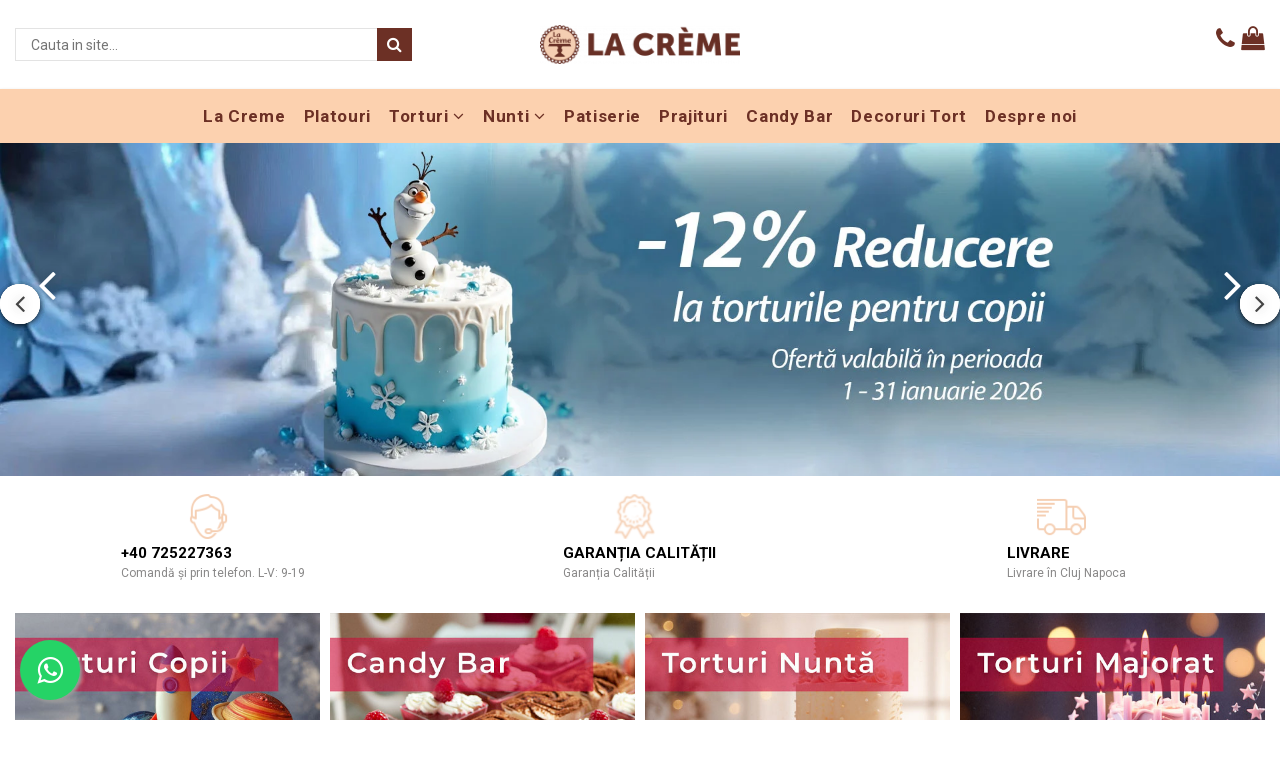

--- FILE ---
content_type: text/html; charset=UTF-8
request_url: https://www.cofetarialacreme.ro/
body_size: 41593
content:
<!DOCTYPE html>

<html lang="ro-ro">

	<head>
		<meta charset="UTF-8">

		<script src="https://gomagcdn.ro/themes/fashion/js/lazysizes.min.js?v=10211316-4.243" async=""></script>

		<script>
			function g_js(callbk){typeof callbk === 'function' ? window.addEventListener("DOMContentLoaded", callbk, false) : false;}
		</script>

					<link rel="icon" sizes="48x48" href="https://gomagcdn.ro/domains/cofetarialacreme.ro/files/favicon/favicon1565.png">
			<link rel="apple-touch-icon" sizes="180x180" href="https://gomagcdn.ro/domains/cofetarialacreme.ro/files/favicon/favicon1565.png">
		
		<style>
			/*body.loading{overflow:hidden;}
			body.loading #wrapper{opacity: 0;visibility: hidden;}
			body #wrapper{opacity: 1;visibility: visible;transition:all .1s ease-out;}*/

			.main-header .main-menu{min-height:43px;}
			.-g-hide{visibility:hidden;opacity:0;}

					</style>
					<link rel="preconnect" href="https://fonts.googleapis.com" >
					<link rel="preconnect" href="https://fonts.gstatic.com" crossorigin>
		
		<link rel="preconnect" href="https://gomagcdn.ro"><link rel="dns-prefetch" href="https://fonts.googleapis.com" /><link rel="dns-prefetch" href="https://fonts.gstatic.com" /><link rel="dns-prefetch" href="https://connect.facebook.net" /><link rel="dns-prefetch" href="https://www.facebook.com" /><link rel="dns-prefetch" href="https://www.googletagmanager.com" />

					<link rel="preload" as="image" href="https://gomagcdn.ro/domains/cofetarialacreme.ro/files/banner/torturi-copii-desktop-ian-20266684.jpg" fetchpriority="high"  >
					<link rel="preload" as="image" href="https://gomagcdn.ro/domains/cofetarialacreme.ro/files/banner/torturi-copii-mobile-ian-20268672.jpg" fetchpriority="high"  >
					<link rel="preload" as="style" href="https://fonts.googleapis.com/css2?family=Jost:ital,wght@0,300;0,400;0,500;0,600;0,700;1,300;1,400&display=swap" fetchpriority="high" onload="this.onload=null;this.rel='stylesheet'" crossorigin>
		
		<link rel="preload" href="https://gomagcdn.ro/themes/fashion/js/plugins.js?v=10211316-4.243" as="script">

		
					<link rel="preload" href="https://www.cofetarialacreme.ro/theme/default.js?v=41730468948" as="script">
				
		<link rel="preload" href="https://gomagcdn.ro/themes/fashion/js/dev.js?v=10211316-4.243" as="script">

					<noscript>
				<link rel="stylesheet" href="https://fonts.googleapis.com/css2?family=Jost:ital,wght@0,300;0,400;0,500;0,600;0,700;1,300;1,400&display=swap">
			</noscript>
		
					<link rel="stylesheet" href="https://gomagcdn.ro/themes/fashion/css/main-min-v2.css?v=10211316-4.243-1" data-values='{"blockScripts": "1"}'>
		
					<link rel="stylesheet" href="https://www.cofetarialacreme.ro/theme/default.css?v=41730468948">
		
						<link rel="stylesheet" href="https://gomagcdn.ro/themes/fashion/css/dev-style.css?v=10211316-4.243-1">
		
		
		
		<link rel="alternate" hreflang="x-default" href="https://www.cofetarialacreme.ro">
									<!-- Global site tag (gtag.js) - Google Ads: 337228460 --> <script async src="https://www.googletagmanager.com/gtag/js?id=AW-337228460"></script> <script> window.dataLayer = window.dataLayer || []; function gtag(){dataLayer.push(arguments);} gtag('js', new Date()); gtag('config', 'AW-337228460'); </script>					
		<meta name="expires" content="never">
		<meta name="revisit-after" content="1 days">
					<meta name="author" content="Gomag">
				<title>Cofetaria La Creme</title>


					<meta name="robots" content="index,follow" />
						
		<meta name="description" content="Bun venit la Cofetăria La Creme - destinația ta dulce pentru delicii proaspete și inovative! Înfrumusețăm zilele tale cu o gamă rafinată de prăjituri, torturi, bomboane și multe altele, toate pregătite cu pasiune și atenție la detalii.

La Cofetăria La Creme, ne străduim să aducem bucurie în fiecare gustare. Cu ingrediente de cea mai înaltă calitate și rețete tradiționale cu un twist modern, fiecare produs este o experiență gustativă de neuitat.

Explorați selecția noastră variată și rafinată direct din confortul casei tale. Cu magazinul nostru online, te așteptăm să te bucuri de comoditatea cumpărăturilor de cofetărie. Fie că este vorba despre un tort special pentru ocazii importante sau doar o răsfățare personală, suntem aici pentru a-ți satisface fiecare poftă dulce.

Și pentru că ne pasă de fiecare client, garantăm prospețimea și calitatea fiecărui produs livrat la ușa ta. Fiecare ambalaj este pregătit cu grijă, pentru a păstra savoarea și aspectul impecabil al prăjiturilor noastre.

Alătură-te nouă în călătoria noastră gustativă și descoperă de ce Cofetăria La Creme este alegerea preferată a iubitorilor de dulciuri rafinate din întreaga noastră comunitate. Comandă acum și bucură-te de o experiență dulce inconfundabilă!">
		<meta class="viewport" name="viewport" content="width=device-width, initial-scale=1.0, user-scalable=no">
									<meta property="og:image" content="https://www.cofetarialacreme.rohttps://gomagcdn.ro/domains/cofetariilelacreme/files/company/logo4259.png"/>
															<link rel="canonical" href="https://www.cofetarialacreme.ro/" />
			<meta property="og:url" content="https://www.cofetarialacreme.ro/"/>
						
		<meta name="distribution" content="Global">
		<meta name="owner" content="www.cofetarialacreme.ro">
		<meta name="publisher" content="www.cofetarialacreme.ro">
		<meta name="rating" content="General">
		<meta name="copyright" content="Copyright www.cofetarialacreme.ro 2026. All rights reserved">
		<link rel="search" href="https://www.cofetarialacreme.ro/opensearch.ro.xml" type="application/opensearchdescription+xml" title="Cautare"/>

		
							<script src="https://gomagcdn.ro/themes/fashion/js/jquery-2.1.4.min.js"></script>
			<script defer src="https://gomagcdn.ro/themes/fashion/js/jquery.autocomplete.js?v=20181023"></script>
			<script src="https://gomagcdn.ro/themes/fashion/js/gomag.config.js?v=10211316-4.243"></script>
			<script src="https://gomagcdn.ro/themes/fashion/js/gomag.js?v=10211316-4.243"></script>
		
													<script>
$.Gomag.bind('User/Data/AffiliateMarketing/HideTrafiLeak', function(event, data){

    $('.whatsappfloat').remove();
});
</script><script>	
	$(document).ready(function(){
		
		$(document).on('click', $GomagConfig.cartSummaryItemRemoveButton, function() {
			var productId = $(this).attr("data-product");
			var productSku = $(this).attr("data-productsku");
			var productPrice = $(this).attr("data-productprice");
			var productQty = $(this).attr("data-qty");
			
			gtag('event', 'remove_from_cart', {
					send_to	: 'AW-337228460',
					value	: parseFloat(productQty) * parseFloat(productPrice),
					items:[{
						id		: productSku,
						quantity: productQty,
						price	: productPrice		 
				}]
			})
			
		})
	
		$(document).on('click', $GomagConfig.checkoutItemRemoveButton, function() {
			
			var itemKey = $(this).attr('id').replace('__checkoutItemRemove','');
			var productId = $(this).data("product");
			var productSku = $(this).attr("productsku");
			var productPrice = $(this).attr("productprice");
			var productQty = $('#quantityToAdd_'+itemKey).val();
			
			gtag('event', 'remove_from_cart', {
				send_to	: 'AW-337228460',
				value	: parseFloat(productQty) * parseFloat(productPrice),
				items	:[{
					id		: productSku,
					quantity: productQty,
					price	: productPrice
				}]
			})
			
		})
	});		
	
</script>
<!-- Global site tag (gtag.js) - Google Analytics -->
<script async src="https://www.googletagmanager.com/gtag/js?id=G-ZK8GH5ZC82"></script>
	<script>
 window.dataLayer = window.dataLayer || [];
  function gtag(){dataLayer.push(arguments);}
    var cookieValue = '';
  var name = 'g_c_consent' + "=";
  var decodedCookie = decodeURIComponent(document.cookie);
  var ca = decodedCookie.split(';');
  for(var i = 0; i <ca.length; i++) {
	var c = ca[i];
	while (c.charAt(0) == ' ') {
	  c = c.substring(1);
	}
	if (c.indexOf(name) == 0) {
	  cookieValue = c.substring(name.length, c.length);
	}
  }



if(cookieValue == ''){
	gtag('consent', 'default', {
	  'ad_storage': 'granted',
	  'ad_user_data': 'granted',
	  'ad_personalization': 'granted',
	  'analytics_storage': 'granted',
	  'personalization_storage': 'granted',
	  'functionality_storage': 'granted',
	  'security_storage': 'granted'
	});
	} else if(cookieValue != '-1'){


			gtag('consent', 'default', {
			'ad_storage': 'granted',
			'ad_user_data': 'granted',
			'ad_personalization': 'granted',
			'analytics_storage': 'granted',
			'personalization_storage': 'granted',
			'functionality_storage': 'granted',
			'security_storage': 'granted'
		});
	} else {
	 gtag('consent', 'default', {
		  'ad_storage': 'denied',
		  'ad_user_data': 'denied',
		  'ad_personalization': 'denied',
		  'analytics_storage': 'denied',
			'personalization_storage': 'denied',
			'functionality_storage': 'denied',
			'security_storage': 'denied'
		});

		 }
</script>
<script>

	
  gtag('js', new Date());

 
$.Gomag.bind('Cookie/Policy/Consent/Denied', function(){
	gtag('consent', 'update', {
		  'ad_storage': 'denied',
		  'ad_user_data': 'denied',
		  'ad_personalization': 'denied',
		  'analytics_storage': 'denied',
			'personalization_storage': 'denied',
			'functionality_storage': 'denied',
			'security_storage': 'denied'
		});
		})
$.Gomag.bind('Cookie/Policy/Consent/Granted', function(){
	gtag('consent', 'update', {
		  'ad_storage': 'granted',
		  'ad_user_data': 'granted',
		  'ad_personalization': 'granted',
		  'analytics_storage': 'granted',
			'personalization_storage': 'granted',
			'functionality_storage': 'granted',
			'security_storage': 'granted'
		});
		})
  gtag('config', 'G-ZK8GH5ZC82', {allow_enhanced_conversions: true });
</script>
<script>
	function gaBuildProductVariant(product)
	{
		let _return = '';
		if(product.version != undefined)
		{
			$.each(product.version, function(i, a){
				_return += (_return == '' ? '' : ', ')+a.value;
			})
		}
		return _return;
	}

</script>
<script>
	$.Gomag.bind('Product/Add/To/Cart/After/Listing', function gaProductAddToCartLV4(event, data) {
		if(data.product !== undefined) {
			var gaProduct = false;
			if(typeof(gaProducts) != 'undefined' && gaProducts[data.product.id] != undefined)
			{
				gaProduct = gaProducts[data.product.id];

			}

			if(gaProduct == false)
			{
				gaProduct = {};
				gaProduct.item_id = data.product.id;
				gaProduct.currency = data.product.currency ? (String(data.product.currency).toLowerCase() == 'lei' ? 'RON' : data.product.currency) : 'RON';
				gaProduct.item_name =  data.product.sku ;
				gaProduct.item_variant= gaBuildProductVariant(data.product);
				gaProduct.item_brand = data.product.brand;
				gaProduct.item_category = data.product.category;

			}

			gaProduct.price = parseFloat(data.product.price).toFixed(2);
			gaProduct.quantity = data.product.productQuantity;
			gtag("event", "add_to_cart", {
				currency: gaProduct.currency,
				value: parseFloat(gaProduct.price) * parseFloat(gaProduct.quantity),
				items: [
					gaProduct
				]
			});

		}
	})
	$.Gomag.bind('Product/Add/To/Cart/After/Details', function gaProductAddToCartDV4(event, data){

		if(data.product !== undefined){

			var gaProduct = false;
			if(
				typeof(gaProducts) != 'undefined'
				&&
				gaProducts[data.product.id] != undefined
			)
			{
				var gaProduct = gaProducts[data.product.id];
			}

			if(gaProduct == false)
			{
				gaProduct = {};
				gaProduct.item_id = data.product.id;
				gaProduct.currency = data.product.currency ? (String(data.product.currency).toLowerCase() == 'lei' ? 'RON' : data.product.currency) : 'RON';
				gaProduct.item_name =  data.product.sku ;
				gaProduct.item_variant= gaBuildProductVariant(data.product);
				gaProduct.item_brand = data.product.brand;
				gaProduct.item_category = data.product.category;

			}

			gaProduct.price = parseFloat(data.product.price).toFixed(2);
			gaProduct.quantity = data.product.productQuantity;


			gtag("event", "add_to_cart", {
			  currency: gaProduct.currency,
			  value: parseFloat(gaProduct.price) * parseFloat(gaProduct.quantity),
			  items: [
				gaProduct
			  ]
			});
        }

	})
	 $.Gomag.bind('Product/Remove/From/Cart', function gaProductRemovedFromCartV4(event, data){
		var envData = $.Gomag.getEnvData();
		var products = envData.products;

		if(data.data.product !== undefined && products[data.data.product] !== undefined){


			var dataProduct = products[data.data.product];


			gaProduct = {};
			gaProduct.item_id = dataProduct.id;

			gaProduct.item_name =   dataProduct.sku ;
			gaProduct.currency = dataProduct.currency ? (String(dataProduct.currency).toLowerCase() == 'lei' ? 'RON' : dataProduct.currency) : 'RON';
			gaProduct.item_category = dataProduct.category;
			gaProduct.item_brand = dataProduct.brand;
			gaProduct.price = parseFloat(dataProduct.price).toFixed(2);
			gaProduct.quantity = data.data.quantity;
			gaProduct.item_variant= gaBuildProductVariant(dataProduct);
			gtag("event", "remove_from_cart", {
			  currency: gaProduct.currency,
			  value: parseFloat(gaProduct.price) * parseFloat(gaProduct.quantity),
			  items: [
				gaProduct
			  ]
			});
        }

	});

	 $.Gomag.bind('Cart/Quantity/Update', function gaCartQuantityUpdateV4(event, data){
		var envData = $.Gomag.getEnvData();
		var products = envData.products;
		if(!data.data.finalQuantity || !data.data.initialQuantity)
		{
			return false;
		}
		var dataProduct = products[data.data.product];
		if(dataProduct == undefined)
		{
			return false;
		}

		gaProduct = {};
		gaProduct.item_id = dataProduct.id;
		gaProduct.currency = dataProduct.currency ? (String(dataProduct.currency).toLowerCase() == 'lei' ? 'RON' : dataProduct.currency) : 'RON';
		gaProduct.item_name =  dataProduct.sku ;

		gaProduct.item_category = dataProduct.category;
		gaProduct.item_brand = dataProduct.brand;
		gaProduct.price = parseFloat(dataProduct.price).toFixed(2);
		gaProduct.item_variant= gaBuildProductVariant(dataProduct);
		if(parseFloat(data.data.initialQuantity) < parseFloat(data.data.finalQuantity))
		{
			var quantity = parseFloat(data.data.finalQuantity) - parseFloat(data.data.initialQuantity);
			gaProduct.quantity = quantity;

			gtag("event", "add_to_cart", {
			  currency: gaProduct.currency,
			  value: parseFloat(gaProduct.price) * parseFloat(gaProduct.quantity),
			  items: [
				gaProduct
			  ]
			});
		}
		else if(parseFloat(data.data.initialQuantity) > parseFloat(data.data.finalQuantity))
		{
			var quantity = parseFloat(data.data.initialQuantity) - parseFloat(data.data.finalQuantity);
			gaProduct.quantity = quantity;
			gtag("event", "remove_from_cart", {
			  currency: gaProduct.currency,
			  value: parseFloat(gaProduct.price) * parseFloat(gaProduct.quantity),
			  items: [
				gaProduct
			  ]
			});
		}

	});

</script>
<script>
        (function(d, s, i) {
            var f = d.getElementsByTagName(s)[0], j = d.createElement(s);
            j.async = true;
            j.src = "https://t.themarketer.com/t/j/" + i;
            f.parentNode.insertBefore(j, f);
        })(document, "script", "BZQ0GYRO");
    </script><!-- Google Tag Manager -->
    <script>(function(w,d,s,l,i){w[l]=w[l]||[];w[l].push({'gtm.start':
    new Date().getTime(),event:'gtm.js'});var f=d.getElementsByTagName(s)[0],
    j=d.createElement(s),dl=l!='dataLayer'?'&l='+l:'';j.async=true;j.src=
    'https://www.googletagmanager.com/gtm.js?id='+i+dl;f.parentNode.insertBefore(j,f);
    })(window,document,'script','dataLayer','GTM-5M3TMXRJ');</script>
    <!-- End Google Tag Manager --><script>
window.dataLayer = window.dataLayer || [];
window.gtag = window.gtag || function(){dataLayer.push(arguments);}
</script><script>
function gmsc(name, value)
{
	if(value != undefined && value)
	{
		var expires = new Date();
		expires.setTime(expires.getTime() + parseInt(3600*24*1000*90));
		document.cookie = encodeURIComponent(name) + "=" + encodeURIComponent(value) + '; expires='+ expires.toUTCString() + "; path=/";
	}
}
let gmqs = window.location.search;
let gmup = new URLSearchParams(gmqs);
gmsc('g_sc', gmup.get('shop_campaign'));
gmsc('shop_utm_campaign', gmup.get('utm_campaign'));
gmsc('shop_utm_medium', gmup.get('utm_medium'));
gmsc('shop_utm_source', gmup.get('utm_source'));
</script><!-- Facebook Pixel Code -->
				<script>
				!function(f,b,e,v,n,t,s){if(f.fbq)return;n=f.fbq=function(){n.callMethod?
				n.callMethod.apply(n,arguments):n.queue.push(arguments)};if(!f._fbq)f._fbq=n;
				n.push=n;n.loaded=!0;n.version="2.0";n.queue=[];t=b.createElement(e);t.async=!0;
				t.src=v;s=b.getElementsByTagName(e)[0];s.parentNode.insertBefore(t,s)}(window,
				document,"script","//connect.facebook.net/en_US/fbevents.js");

				fbq("init", "3288749821233568");
				fbq("track", "PageView");</script>
				<!-- End Facebook Pixel Code -->
				<script>
				$.Gomag.bind('User/Ajax/Data/Loaded', function(event, data){
					if(data != undefined && data.data != undefined)
					{
						var eventData = data.data;
						if(eventData.facebookUserData != undefined)
						{
							$('body').append(eventData.facebookUserData);
						}
					}
				})
				</script>
				<script>
	$.Gomag.bind('Product/Add/To/Cart/After/Listing', function(event, data){
		if(data.product !== undefined){
			gtag('event', 'add_to_cart', {
				send_to	: 'AW-337228460',
				value	: parseFloat(data.product.productQuantity) * parseFloat(data.product.price),
				items	:[{
					id		: data.product.sku,
					name	: data.product.name,
					brand	: data.product.brand,
					category: data.product.category,
					quantity: data.product.productQuantity,
					price	: data.product.price
				 
			}]
		   })
        }
	})
	$.Gomag.bind('Product/Add/To/Cart/After/Details', function(event, data){
		
		if(data.product !== undefined){
			gtag('event', 'add_to_cart', {
				send_to: 'AW-337228460',
				value: parseFloat(data.product.productQuantity) * parseFloat(data.product.price),
				items: [{
					id: data.product.sku,
					name		: data.product.name,
					brand		: data.product.brand,
					category	: data.product.category,
					quantity	: data.product.productQuantity,
					price		: data.product.price
				}]	
			})
		}
	})
   
</script>					
		
	</head>

	<body class="-g-pagetype-homepage" style="">

		<script >
			function _addCss(url, attribute, value, loaded){
				var _s = document.createElement('link');
				_s.rel = 'stylesheet';
				_s.href = url;
				_s.type = 'text/css';
				if(attribute)
				{
					_s.setAttribute(attribute, value)
				}
				if(loaded){
					_s.onload = function(){
						var dom = document.getElementsByTagName('body')[0];
						//dom.classList.remove('loading');
					}
				}
				var _st = document.getElementsByTagName('link')[0];
				_st.parentNode.insertBefore(_s, _st);
			}
			//_addCss('https://fonts.googleapis.com/css2?family=Open+Sans:ital,wght@0,300;0,400;0,600;0,700;1,300;1,400&display=swap');
			_addCss('https://gomagcdn.ro/themes/_fonts/Open-Sans.css');

		</script>
		<script>
				/*setTimeout(
				  function()
				  {
				   document.getElementsByTagName('body')[0].classList.remove('loading');
				  }, 1000);*/
		</script>
							
		
		<div id="wrapper">
			
				<!-- BLOCK:e6785b97a65a1a6c5ea65ebc54382507 start -->
<div id="_cartSummary" class="hide"></div>

<script >
	$(document).ready(function() {

		$(document).on('keypress', '.-g-input-loader', function(){
			$(this).addClass('-g-input-loading');
		})

		$.Gomag.bind('Product/Add/To/Cart/After', function(eventResponse, properties)
		{
									var data = JSON.parse(properties.data);
			$('.q-cart').html(data.quantity);
			if(parseFloat(data.quantity) > 0)
			{
				$('.q-cart').removeClass('hide');
			}
			else
			{
				$('.q-cart').addClass('hide');
			}
			$('.cartPrice').html(data.subtotal + ' ' + data.currency);
			$('.cartProductCount').html(data.quantity);


		})
		$('#_cartSummary').on('updateCart', function(event, cart) {
			var t = $(this);

			$.get('https://www.cofetarialacreme.ro/cart-update', {
				cart: cart
			}, function(data) {

				$('.q-cart').html(data.quantity);
				if(parseFloat(data.quantity) > 0)
				{
					$('.q-cart').removeClass('hide');
				}
				else
				{
					$('.q-cart').addClass('hide');
				}
				$('.cartPrice').html(data.subtotal + ' ' + data.currency);
				$('.cartProductCount').html(data.quantity);
			}, 'json');
			window.ga = window.ga || function() {
				(ga.q = ga.q || []).push(arguments)
			};
			ga('send', 'event', 'Buton', 'Click', 'Adauga_Cos');
		});

		if(window.gtag_report_conversion) {
			$(document).on("click", 'li.phone-m', function() {
				var phoneNo = $('li.phone-m').children( "a").attr('href');
				gtag_report_conversion(phoneNo);
			});

		}

	});
</script>



<header class="main-header container-bg clearfix" data-block="headerBlock">
	<div class="discount-tape container-h full -g-hide" id="_gomagHellobar"></div>

		
	<div class="top-head-bg container-h full">

		<div class="top-head container-h">
			<div class="row">
				<div class="col-md-3 col-sm-3 col-xs-5 logo-h">
					
	<a href="https://www.cofetarialacreme.ro" id="logo" data-pageId="2">
		<img src="https://gomagcdn.ro/domains/cofetariilelacreme/files/company/logo4259.png" fetchpriority="high" class="img-responsive" alt="Cofetaria La Creme" title="Cofetaria La Creme" width="200" height="50" style="width:auto;">
	</a>
				</div>
				<div class="col-md-4 col-sm-4 col-xs-7 main search-form-box">
					
<form name="search-form" class="search-form" action="https://www.cofetarialacreme.ro/produse" id="_searchFormMainHeader">

	<input id="_autocompleteSearchMainHeader" name="c" class="input-placeholder -g-input-loader" type="text" placeholder="Cauta in site..." aria-label="Search"  value="">
	<button id="_doSearch" class="search-button" aria-hidden="true">
		<i class="fa fa-search" aria-hidden="true"></i>
	</button>

				<script >
			$(document).ready(function() {

				$('#_autocompleteSearchMainHeader').autocomplete({
					serviceUrl: 'https://www.cofetarialacreme.ro/autocomplete',
					minChars: 2,
					deferRequestBy: 700,
					appendTo: '#_searchFormMainHeader',
					width: parseInt($('#_doSearch').offset().left) - parseInt($('#_autocompleteSearchMainHeader').offset().left),
					formatResult: function(suggestion, currentValue) {
						return suggestion.value;
					},
					onSelect: function(suggestion) {
						$(this).val(suggestion.data);
					},
					onSearchComplete: function(suggestion) {
						$(this).removeClass('-g-input-loading');
					}
				});
				$(document).on('click', '#_doSearch', function(e){
					e.preventDefault();
					if($('#_autocompleteSearchMainHeader').val() != '')
					{
						$('#_searchFormMainHeader').submit();
					}
				})
			});
		</script>
	

</form>
				</div>
				<div class="col-md-5 col-sm-5 acount-section">
					
<ul>
	<li class="search-m hide">
		<a href="#" class="-g-no-url" aria-label="Cauta in site..." data-pageId="">
			<i class="fa fa-search search-open" aria-hidden="true"></i>
			<i style="display:none" class="fa fa-times search-close" aria-hidden="true"></i>
		</a>
	</li>
	<li class="-g-user-icon -g-user-icon-empty">
			
	</li>
	
				<li class="contact-header">
			<a href="tel:0725227363" aria-label="Contacteaza-ne" data-pageId="3">
				<i class="fa fa-phone" aria-hidden="true"></i>
								<span>0725227363</span>
			</a>
		</li>
			<li class="wishlist-header hide">
		<a href="https://www.cofetarialacreme.ro/wishlist" aria-label="Wishlist" data-pageId="28">
			<span class="-g-wishlist-product-count -g-hide"></span>
			<i class="fa fa-heart-o" aria-hidden="true"></i>
			<span class="">Favorite</span>
		</a>
	</li>
	<li class="cart-header-btn cart">
		<a class="cart-drop _showCartHeader" href="https://www.cofetarialacreme.ro/cos-de-cumparaturi" aria-label="Cos de cumparaturi">
			<span class="q-cart hide">0</span>
			<i class="fa fa-shopping-bag" aria-hidden="true"></i>
			<span class="count cartPrice">0,00
				
			</span>
		</a>
					<div class="cart-dd  _cartShow cart-closed"></div>
			</li>

	</ul>

	<script>
		$(document).ready(function() {
			//Cart
							$('.cart').mouseenter(function() {
					$.Gomag.showCartSummary('div._cartShow');
				}).mouseleave(function() {
					$.Gomag.hideCartSummary('div._cartShow');
					$('div._cartShow').removeClass('cart-open');
				});
						$(document).on('click', '.dropdown-toggle', function() {
				window.location = $(this).attr('href');
			})
		})
	</script>

				</div>
			</div>
		</div>
	</div>


<div id="navigation">
	<nav id="main-menu" class="main-menu container-h full clearfix">
		<a href="#" class="menu-trg -g-no-url" title="Produse">
			<span>&nbsp;</span>
		</a>
		
<div class="container-h nav-menu-hh clearfix">

	<!-- BASE MENU -->
	<ul class="
			nav-menu base-menu container-h
			
			
		">

		

			
		<li class="menu-drop __GomagMM ">
								<a
						href="https://www.cofetarialacreme.ro/"
						class=" -g-active-menu   "
						rel="  "
						
						title="La Creme"
						data-Gomag=''
						data-block-name="mainMenuD0"  data-block="mainMenuD" data-pageId= "2">
												<span class="list">La Creme</span>
					</a>
				
		</li>
		
		<li class="menu-drop __GomagMM ">
								<a
						href="https://www.cofetarialacreme.ro/platouri"
						class="    "
						rel="  "
						
						title="Platouri"
						data-Gomag=''
						data-block-name="mainMenuD0"  data-block="mainMenuD" data-pageId= "7">
												<span class="list">Platouri</span>
					</a>
				
		</li>
		
		<li class="menu-drop __GomagMM ">
							<a
					href="https://www.cofetarialacreme.ro/torturi"
					class="  "
					rel="  "
					
					title="Torturi"
					data-Gomag=''
					data-block-name="mainMenuD0"
					data-pageId= "2"
					data-block="mainMenuD">
											<span class="list">Torturi</span>
						<i class="fa fa-angle-down"></i>
				</a>

									<div class="menu-dd">
										<ul class="drop-list clearfix w100">
																																						<li class="fl">
										<div class="col">
											<p class="title">
												<a
												href="https://www.cofetarialacreme.ro/standard"
												class="title    "
												rel="  "
												
												title="Standard"
												data-Gomag=''
												data-block-name="mainMenuD1"
												data-block="mainMenuD"
												data-pageId= "80"
												>
																										Standard
												</a>
											</p>
																						
										</div>
									</li>
																																<li class="fl">
										<div class="col">
											<p class="title">
												<a
												href="https://www.cofetarialacreme.ro/torturi-si-vafe-comestibile"
												class="title    "
												rel="  "
												
												title="Torturi si Vafe comestibile"
												data-Gomag=''
												data-block-name="mainMenuD1"
												data-block="mainMenuD"
												data-pageId= "80"
												>
																										Torturi si Vafe comestibile
												</a>
											</p>
																						
										</div>
									</li>
																																<li class="fl">
										<div class="col">
											<p class="title">
												<a
												href="https://www.cofetarialacreme.ro/torturi-aniversare"
												class="title    "
												rel="  "
												
												title="Torturi aniversare"
												data-Gomag=''
												data-block-name="mainMenuD1"
												data-block="mainMenuD"
												data-pageId= "80"
												>
																										Torturi aniversare
												</a>
											</p>
																						
										</div>
									</li>
																																<li class="fl">
										<div class="col">
											<p class="title">
												<a
												href="https://www.cofetarialacreme.ro/torturi-pentru-copii"
												class="title    "
												rel="  "
												
												title="Torturi pentru copii"
												data-Gomag=''
												data-block-name="mainMenuD1"
												data-block="mainMenuD"
												data-pageId= "80"
												>
																										Torturi pentru copii
												</a>
											</p>
																																															<a
														href="https://www.cofetarialacreme.ro/torturi-copii-fete"
														rel="  "
														
														title="Torturi Copii Fete"
														class="    "
														data-Gomag=''
														data-block-name="mainMenuD2"
														data-block="mainMenuD"
														data-pageId="8"
													>
																												<i class="fa fa-angle-right"></i>
														<span>Torturi Copii Fete</span>
													</a>
																									<a
														href="https://www.cofetarialacreme.ro/torturi-copii-baieti"
														rel="  "
														
														title="Torturi Copii Baieti"
														class="    "
														data-Gomag=''
														data-block-name="mainMenuD2"
														data-block="mainMenuD"
														data-pageId="8"
													>
																												<i class="fa fa-angle-right"></i>
														<span>Torturi Copii Baieti</span>
													</a>
																							
										</div>
									</li>
																																<li class="fl">
										<div class="col">
											<p class="title">
												<a
												href="https://www.cofetarialacreme.ro/torturi-baby-friendly"
												class="title    "
												rel="  "
												
												title="Torturi  Baby Friendly"
												data-Gomag=''
												data-block-name="mainMenuD1"
												data-block="mainMenuD"
												data-pageId= "80"
												>
																										Torturi  Baby Friendly
												</a>
											</p>
																						
										</div>
									</li>
																																<li class="fl">
										<div class="col">
											<p class="title">
												<a
												href="https://www.cofetarialacreme.ro/torturi-botez"
												class="title    "
												rel="  "
												
												title="Torturi botez"
												data-Gomag=''
												data-block-name="mainMenuD1"
												data-block="mainMenuD"
												data-pageId= "80"
												>
																										Torturi botez
												</a>
											</p>
																						
										</div>
									</li>
																																<li class="fl">
										<div class="col">
											<p class="title">
												<a
												href="https://www.cofetarialacreme.ro/torturi-absolvire"
												class="title    "
												rel="  "
												
												title="Torturi Absolvire"
												data-Gomag=''
												data-block-name="mainMenuD1"
												data-block="mainMenuD"
												data-pageId= "80"
												>
																										Torturi Absolvire
												</a>
											</p>
																						
										</div>
									</li>
																																<li class="fl">
										<div class="col">
											<p class="title">
												<a
												href="https://www.cofetarialacreme.ro/torturi-majorat"
												class="title    "
												rel="  "
												
												title="Torturi Majorat"
												data-Gomag=''
												data-block-name="mainMenuD1"
												data-block="mainMenuD"
												data-pageId= "80"
												>
																										Torturi Majorat
												</a>
											</p>
																						
										</div>
									</li>
																													</ul>
																	</div>
									
		</li>
		
		<li class="menu-drop __GomagMM ">
							<a
					href="https://www.cofetarialacreme.ro/nunti"
					class="  "
					rel="  "
					
					title="Nunti"
					data-Gomag=''
					data-block-name="mainMenuD0"
					data-pageId= "33"
					data-block="mainMenuD">
											<span class="list">Nunti</span>
						<i class="fa fa-angle-down"></i>
				</a>

									<div class="menu-dd">
										<ul class="drop-list clearfix w100">
																																						<li class="fl">
										<div class="col">
											<p class="title">
												<a
												href="https://www.cofetarialacreme.ro/torturi-nunti"
												class="title    "
												rel="  "
												
												title="Torturi Nunti"
												data-Gomag=''
												data-block-name="mainMenuD1"
												data-block="mainMenuD"
												data-pageId= "80"
												>
																										Torturi Nunti
												</a>
											</p>
																						
										</div>
									</li>
																																<li class="fl">
										<div class="col">
											<p class="title">
												<a
												href="https://www.cofetarialacreme.ro/machete-nunti"
												class="title    "
												rel="  "
												
												title="Machete Nunti"
												data-Gomag=''
												data-block-name="mainMenuD1"
												data-block="mainMenuD"
												data-pageId= "80"
												>
																										Machete Nunti
												</a>
											</p>
																						
										</div>
									</li>
																																<li class="fl">
										<div class="col">
											<p class="title">
												<a
												href="https://www.cofetarialacreme.ro/marturii"
												class="title    "
												rel="  "
												
												title="Marturii"
												data-Gomag=''
												data-block-name="mainMenuD1"
												data-block="mainMenuD"
												data-pageId= "80"
												>
																										Marturii
												</a>
											</p>
																						
										</div>
									</li>
																													</ul>
																	</div>
									
		</li>
		
		<li class="menu-drop __GomagMM ">
								<a
						href="https://www.cofetarialacreme.ro/patiserie"
						class="    "
						rel="  "
						
						title="Patiserie"
						data-Gomag=''
						data-block-name="mainMenuD0"  data-block="mainMenuD" data-pageId= "3">
												<span class="list">Patiserie</span>
					</a>
				
		</li>
		
		<li class="menu-drop __GomagMM ">
								<a
						href="https://www.cofetarialacreme.ro/prajituri"
						class="    "
						rel="  "
						
						title="Prajituri"
						data-Gomag=''
						data-block-name="mainMenuD0"  data-block="mainMenuD" data-pageId= "1">
												<span class="list">Prajituri</span>
					</a>
				
		</li>
		
		<li class="menu-drop __GomagMM ">
								<a
						href="https://www.cofetarialacreme.ro/candybar"
						class="    "
						rel="  "
						
						title="Candy Bar"
						data-Gomag=''
						data-block-name="mainMenuD0"  data-block="mainMenuD" data-pageId= "12">
												<span class="list">Candy Bar</span>
					</a>
				
		</li>
		
		<li class="menu-drop __GomagMM ">
								<a
						href="https://www.cofetarialacreme.ro/decoruri-tort"
						class="    "
						rel="  "
						
						title="Decoruri Tort"
						data-Gomag=''
						data-block-name="mainMenuD0"  data-block="mainMenuD" data-pageId= "25">
												<span class="list">Decoruri Tort</span>
					</a>
				
		</li>
		
		<li class="menu-drop __GomagMM ">
								<a
						href="https://www.cofetarialacreme.ro/despre-noi"
						class="    "
						rel="  "
						
						title="Despre noi"
						data-Gomag=''
						data-block-name="mainMenuD0"  data-block="mainMenuD" data-pageId= "11">
												<span class="list">Despre noi</span>
					</a>
				
		</li>
						
		


		
	</ul> <!-- end of BASE MENU -->

</div>		<ul class="mobile-icon fr">

							<li class="phone-m">
					<a href="tel:0725227363" title="Contacteaza-ne">
												<i class="fa fa-phone" aria-hidden="true"></i>
					</a>
				</li>
									<li class="user-m -g-user-icon -g-user-icon-empty">
			</li>
			<li class="wishlist-header-m hide">
				<a href="https://www.cofetarialacreme.ro/wishlist">
					<span class="-g-wishlist-product-count"></span>
					<i class="fa fa-heart-o" aria-hidden="true"></i>

				</a>
			</li>
			<li class="cart-m">
				<a href="https://www.cofetarialacreme.ro/cos-de-cumparaturi">
					<span class="q-cart hide">0</span>
					<i class="fa fa-shopping-bag" aria-hidden="true"></i>
				</a>
			</li>
			<li class="search-m">
				<a href="#" class="-g-no-url" aria-label="Cauta in site...">
					<i class="fa fa-search search-open" aria-hidden="true"></i>
					<i style="display:none" class="fa fa-times search-close" aria-hidden="true"></i>
				</a>
			</li>
					</ul>
	</nav>
	<!-- end main-nav -->

	<div style="display:none" class="search-form-box search-toggle">
		<form name="search-form" class="search-form" action="https://www.cofetarialacreme.ro/produse" id="_searchFormMobileToggle">
			<input id="_autocompleteSearchMobileToggle" name="c" class="input-placeholder -g-input-loader" type="text" autofocus="autofocus" value="" placeholder="Cauta in site..." aria-label="Search">
			<button id="_doSearchMobile" class="search-button" aria-hidden="true">
				<i class="fa fa-search" aria-hidden="true"></i>
			</button>

										<script >
					$(document).ready(function() {
						$('#_autocompleteSearchMobileToggle').autocomplete({
							serviceUrl: 'https://www.cofetarialacreme.ro/autocomplete',
							minChars: 2,
							deferRequestBy: 700,
							appendTo: '#_searchFormMobileToggle',
							width: parseInt($('#_doSearchMobile').offset().left) - parseInt($('#_autocompleteSearchMobileToggle').offset().left),
							formatResult: function(suggestion, currentValue) {
								return suggestion.value;
							},
							onSelect: function(suggestion) {
								$(this).val(suggestion.data);
							},
							onSearchComplete: function(suggestion) {
								$(this).removeClass('-g-input-loading');
							}
						});

						$(document).on('click', '#_doSearchMobile', function(e){
							e.preventDefault();
							if($('#_autocompleteSearchMobileToggle').val() != '')
							{
								$('#_searchFormMobileToggle').submit();
							}
						})
					});
				</script>
			
		</form>
	</div>
</div>

</header>
<!-- end main-header --><!-- BLOCK:e6785b97a65a1a6c5ea65ebc54382507 end -->


	


		
	<div class="-g-component-id-hero-banner bnn-group-left gomagComponent container-bg -g-homepage-main-slider " data-gomag-component="">

		<div id="main-bnn">

			<div class="bnn-group bnn-group-big" id="sync1">

				
				
										
																								
							<a href="https://www.cofetarialacreme.ro/torturi-pentru-copii" 
								title="Torturi Copii"  
								target="_self" 
																class="-g-banner-slider-item-image  _sliderElement banner_image banner_desktop hideSlide " 
								id="banner_163"
								>

																	<img 
										class="_sliderElement banner_image img-responsive " 
										src="https://gomagcdn.ro/domains/cofetarialacreme.ro/files/banner/torturi-copii-desktop-ian-20266684.jpg" 
										alt="Torturi Copii" 
										title="Torturi Copii" 
																					fetchpriority="high"
																															width="1920" height="500"
									>
															</a>

														
										
																								
							<a href="https://www.cofetarialacreme.ro/torturi-pentru-copii" 
								title="Torturi Copii"  
								target="_self" 
																class="-g-banner-slider-item-image  _sliderElement banner_image banner_mobile hideSlide " 
								id="banner_164"
								>

																	<img 
										class="_sliderElement banner_image img-responsive " 
										src="https://gomagcdn.ro/domains/cofetarialacreme.ro/files/banner/torturi-copii-mobile-ian-20268672.jpg" 
										alt="Torturi Copii" 
										title="Torturi Copii" 
																					fetchpriority="high"
																															width="1600" height="1600"
									>
															</a>

														
										
																								
							<a href="https://www.cofetarialacreme.ro/standard" 
								title="Torturi Standard"  
								target="_self" 
																class="-g-banner-slider-item-image  _sliderElement banner_image banner_desktop hideSlide " 
								id="banner_165"
								>

																	<img 
										class="_sliderElement banner_image img-responsive lazyOwl" 
										src="https://gomagcdn.ro/domains/cofetarialacreme.ro/files/banner/torturi-standard-desktop-ian-20264926.jpg" 
										alt="Torturi Standard" 
										title="Torturi Standard" 
																					loading="lazy"
																				width="1920" height="500"
									>
															</a>

														
										
																								
							<a href="https://www.cofetarialacreme.ro/standard" 
								title="Torturi Standard"  
								target="_self" 
																class="-g-banner-slider-item-image  _sliderElement banner_image banner_mobile hideSlide " 
								id="banner_166"
								>

																	<img 
										class="_sliderElement banner_image img-responsive lazyOwl" 
										src="https://gomagcdn.ro/domains/cofetarialacreme.ro/files/banner/torturi-standard-mobile-ian-20262248.jpg" 
										alt="Torturi Standard" 
										title="Torturi Standard" 
																					loading="lazy"
																				width="1600" height="1600"
									>
															</a>

														
										
																								
							<a href="https://www.cofetarialacreme.ro/prajituri/felii-crema-iaurt-cu-fructe.html" 
								title="Felii crema iaurt cu fructe"  
								target="_self" 
																class="-g-banner-slider-item-image  _sliderElement banner_image banner_desktop hideSlide " 
								id="banner_167"
								>

																	<img 
										class="_sliderElement banner_image img-responsive lazyOwl" 
										src="https://gomagcdn.ro/domains/cofetarialacreme.ro/files/banner/prajitura-lunii-desktop-ian-20268092.jpg" 
										alt="Felii crema iaurt cu fructe" 
										title="Felii crema iaurt cu fructe" 
																					loading="lazy"
																				width="1920" height="500"
									>
															</a>

														
										
																								
							<a href="https://www.cofetarialacreme.ro/prajituri/felii-crema-iaurt-cu-fructe.html" 
								title="Felii crema iaurt cu fructe"  
								target="_self" 
																class="-g-banner-slider-item-image  _sliderElement banner_image banner_mobile hideSlide " 
								id="banner_168"
								>

																	<img 
										class="_sliderElement banner_image img-responsive lazyOwl" 
										src="https://gomagcdn.ro/domains/cofetarialacreme.ro/files/banner/prajitura-lunii-mobile-ian-20263094.jpg" 
										alt="Felii crema iaurt cu fructe" 
										title="Felii crema iaurt cu fructe" 
																					loading="lazy"
																				width="1600" height="1600"
									>
															</a>

														
										
																								
							<a href="https://www.cofetarialacreme.ro/torturi-personalizate" 
								title="Torturi &amp; Prajituri"  
								target="_self" 
																class="-g-banner-slider-item-image  _sliderElement banner_image banner_desktop hideSlide " 
								id="banner_25"
								>

																	<img 
										class="_sliderElement banner_image img-responsive lazyOwl" 
										src="https://gomagcdn.ro/domains/cofetarialacreme.ro/files/banner/prajituri-torturi9393.jpg" 
										alt="Torturi &amp; Prajituri" 
										title="Torturi &amp; Prajituri" 
																					loading="lazy"
																				width="1920" height="560"
									>
															</a>

																	</div>

										<div class="banner-small banner-group banner-group-small " id="sync2">
											<div class="banner_desktop">Torturi Copii</div>
											<div class="banner_mobile">Torturi Copii</div>
											<div class="banner_desktop">Torturi Standard</div>
											<div class="banner_mobile">Torturi Standard</div>
											<div class="banner_desktop">Felii crema iaurt cu fructe</div>
											<div class="banner_mobile">Felii crema iaurt cu fructe</div>
											<div class="banner_desktop">Torturi & Prajituri</div>
									</div>
			
		</div>

							<script >
				$(document).ready(function () {

										function setVideoHeight() {

						var prefix = '#sync1';

						if ($(prefix+' .-g-banner-slider-item-video').length && $(prefix+' .-g-banner-slider-item-image').length)
						{
							var getHeight = $(prefix+' .-g-banner-slider-item-image:first img').height();

							var videoSlide = $(prefix+' .-g-banner-slider-item-video .-g-banner-slider-item-video-image-holder');
							videoSlide.css('height', 'auto');
							videoSlide.css('height', getHeight + 'px');

							if ($(prefix+' .-g-banner-slider-item-video .-g-banner-slider-item-video-image-holder img').length)
							{
								$(this).css('max-height', getHeight + 'px');
							}
						}
					}

										function navStatus() {

						var prefix = '#sync1';

						if ($(prefix+' .owl-item.loading').length){
							if ($(prefix+' .owl-item:first-child').hasClass('active')){
								$(prefix+' .owl-prev').addClass('disable');
							}else{
								$(prefix+' .owl-prev').removeClass('disable');
							}
						} else {
							$(prefix+' .owl-prev').removeClass('disable');
						}
					}

										var resizeTimer;
					$(window).on('resize', function(e) {
						clearTimeout(resizeTimer);
						resizeTimer = setTimeout(function() {
							var prefix = '#sync1';
							if ($(prefix+' .-g-banner-slider-item-video').length && $(prefix+' .-g-banner-slider-item-image').length){
								setVideoHeight();
							};
						}, 250);
					});

										var sync1 = $("#sync1");
					var sync2 = $("#sync2");
					var bannersItems = {
						mobile: 0,
						desktop: 0
					};

																								bannersItems.desktop += 1;
																																										bannersItems.mobile += 1;
																														bannersItems.desktop += 1;
																																										bannersItems.mobile += 1;
																														bannersItems.desktop += 1;
																																										bannersItems.mobile += 1;
																														bannersItems.desktop += 1;
																	
					var bannersItemsCount = screen.width >= 760 ? bannersItems.desktop : bannersItems.mobile;

					sync1.owlCarousel({
						singleItem : true,
						slideSpeed : 1000,
						lazyLoad : true,
						addClassActive : true,
												autoPlay: 8000,
						navigation: true,
						pagination: true,
													afterAction : syncPosition,
												stopOnHover: true,
						responsiveRefreshRate : 200,
						afterInit : function(){
							setVideoHeight();
							navStatus();
						},
						afterMove : function(){
							navStatus();
						}
					});

											sync2.owlCarousel({
							items : bannersItemsCount,
							itemsDesktop: [1199, Math.min(bannersItemsCount, 4)],
							itemsDesktopSmall: [979,  Math.min(bannersItemsCount, 3)],
							itemsTablet: [768, 2],
							itemsMobile: [479, 1],
							pagination:false,
							responsiveRefreshRate : 100,
							stopOnHover: true,
							afterInit : function(el){
							  el.find(".owl-item").eq(0).addClass("synced");
							}
						});

						function syncPosition(el){
							var current = this.currentItem;
							var key = '#sync2';
							$(key)
							  .find(".owl-item")
							  .removeClass("synced")
							  .eq(current)
							  .addClass("synced");

							if($(key).data("owlCarousel") !== undefined){
							  center(current)
							}
						}

						$("#sync2").on("click", ".owl-item", function(e){
							e.preventDefault();
							var number = $(this).data("owlItem");
							sync1.trigger("owl.goTo",number);
						});

						function center(number){
							var sync2visible = sync2.data("owlCarousel").owl.visibleItems;
							var num = number;
							var found = false;
							for(var i in sync2visible){
							  if(num === sync2visible[i]){
								var found = true;
							  }
							}

							if(found===false){
							  if(num>sync2visible[sync2visible.length-1]){
								sync2.trigger("owl.goTo", num - sync2visible.length+2)
							  }else{
								if(num - 1 === -1){
								  num = 0;
								}
								sync2.trigger("owl.goTo", num);
							  }
							} else if(num === sync2visible[sync2visible.length-1]){
							  sync2.trigger("owl.goTo", sync2visible[1])
							} else if(num === sync2visible[0]){
							  sync2.trigger("owl.goTo", num-1)
							}
						};
					
				});

			</script>
		
	</div>



    
	<div class="icon-group gomagComponent container-h container-bg clearfix homepage ">
		<style>
			.icon-group {visibility: visible;}
		</style>

		<div class="row icon-g-scroll">
												<div class="col banner_toate ">
						<div class="trust-h">
							<a class="trust-item " href="tel:+40725227363" target="_self">
								<img
									class="icon"
									src="https://gomagcdn.ro/domains/cofetarialacreme.ro/files/banner/support7665.png?height=50"
									data-src="https://gomagcdn.ro/domains/cofetarialacreme.ro/files/banner/support7665.png?height=50"
									loading="lazy"
									alt="+40 725227363"
									title="+40 725227363"
									width="45"
									height="45"
								/>
								<p class="icon-label">
									+40 725227363
																			<span>Comandă și prin telefon.
L-V: 9-19</span>
																	</p>
															</a>
						</div>
					</div>
																<div class="col banner_toate ">
						<div class="trust-h">
							<a class="trust-item " href="https://www.cofetarialacreme.ro/garantia-produselor" target="_self">
								<img
									class="icon"
									src="https://gomagcdn.ro/domains/cofetarialacreme.ro/files/banner/garantia-calitatii1556.png?height=50"
									data-src="https://gomagcdn.ro/domains/cofetarialacreme.ro/files/banner/garantia-calitatii1556.png?height=50"
									loading="lazy"
									alt="Garanția Calității"
									title="Garanția Calității"
									width="45"
									height="45"
								/>
								<p class="icon-label">
									Garanția Calității
																			<span>Garanția Calității</span>
																	</p>
															</a>
						</div>
					</div>
																<div class="col banner_toate ">
						<div class="trust-h">
							<a class="trust-item " href="https://www.cofetarialacreme.ro/livrare" target="_self">
								<img
									class="icon"
									src="https://gomagcdn.ro/domains/cofetarialacreme.ro/files/banner/livrare9511.png?height=50"
									data-src="https://gomagcdn.ro/domains/cofetarialacreme.ro/files/banner/livrare9511.png?height=50"
									loading="lazy"
									alt="LIVRARE"
									title="LIVRARE"
									width="45"
									height="45"
								/>
								<p class="icon-label">
									LIVRARE
																			<span>Livrare în Cluj Napoca</span>
																	</p>
															</a>
						</div>
					</div>
									</div>

		<div class="icon-group-nav">
			<a href="#" class="-g-no-url" id="icon-g-prev"><i class="fa fa-angle-left" aria-hidden="true"></i></a>
			<a href="#" class="-g-no-url" id="icon-g-next"><i class="fa fa-angle-right" aria-hidden="true"></i></a>
		</div>

							<script >
				$(document).ready(function () {
					$('.icon-group').addClass('loaded');
					/* TOOLTIPS */
					$('.icon-group .col').hover(function(){
						$(this).find('.t-tips').toggleClass('visible');
					});
					/* SCROLL ITEMS */
					$('#icon-g-prev, #icon-g-next').click(function() {
						var dir = this.id=="icon-g-next" ? '+=' : '-=' ;

						$('.icon-g-scroll').stop().animate({scrollLeft: dir+'100'}, 400);
						setTimeout(function(){
							var scrollPos = $('.icon-g-scroll').scrollLeft();
							if (scrollPos >= 40){
								$('#icon-g-prev').addClass('visible');
							}else{
								$('#icon-g-prev').removeClass('visible');
							};
						}, 300);
					});
				});
			</script>
		

	</div>



<div id="-g-homepage-productsDiscounts-before" class="home-page"></div>



<div class="clear"></div>


<div class="clear"></div>

<div id="-g-homepage-productsNew-before"></div>



<div class="clear"></div>

<div id="-g-homepage-productsRecomended-before"></div>





	

	
	<div class="-g-component-id-3186 gomagComponent -g-component-banner-group -g-hide   container-h container-bg" data-gomag-component="1">
		<div class=" pinGrid pin-home ">
							<div class=" pin  banner_toate imageGroupClass4 imageGroupMobileClass2 ">
 					<a
						href="https://www.cofetarialacreme.ro/torturi-pentru-copii"
						target="_self"
						class="image _sliderElement "
						id="banner_106"
					>
											<img
							class="img-responsive"
							title="Torturi Copii"
							alt="Torturi Copii"
							width="100%" height="auto" loading="lazy"
							src="https://gomagcdn.ro/domains/cofetarialacreme.ro/files/banner/copii3441.jpg"
							data-src="https://gomagcdn.ro/domains/cofetarialacreme.ro/files/banner/copii3441.jpg"
						>
											 					</a>
											<div class="figcaption">

															<a href="https://www.cofetarialacreme.ro/torturi-pentru-copii" target="_self">
							
															<div class="title">Torturi Copii</div>
							
							
															</a>
							
													</div>
									</div>
							<div class=" pin  banner_toate imageGroupClass4 imageGroupMobileClass2 ">
 					<a
						href="https://www.cofetarialacreme.ro/candybar"
						target="_self"
						class="image _sliderElement "
						id="banner_105"
					>
											<img
							class="img-responsive"
							title="Candy bar"
							alt="Candy bar"
							width="500" height="500" loading="lazy"
							src="https://gomagcdn.ro/domains/cofetarialacreme.ro/files/banner/home-candyar3974.jpg"
							data-src="https://gomagcdn.ro/domains/cofetarialacreme.ro/files/banner/home-candyar3974.jpg"
						>
											 					</a>
											<div class="figcaption">

															<a href="https://www.cofetarialacreme.ro/candybar" target="_self">
							
															<div class="title">Candy bar</div>
							
							
															</a>
							
													</div>
									</div>
							<div class=" pin  banner_toate imageGroupClass4 imageGroupMobileClass2 ">
 					<a
						href="https://www.cofetarialacreme.ro/torturi-nunti"
						target="_self"
						class="image _sliderElement "
						id="banner_108"
					>
											<img
							class="img-responsive"
							title="Torturi Nunta"
							alt="Torturi Nunta"
							width="500" height="500" loading="lazy"
							src="https://gomagcdn.ro/domains/cofetarialacreme.ro/files/banner/home-torturi-nunta2858.jpg"
							data-src="https://gomagcdn.ro/domains/cofetarialacreme.ro/files/banner/home-torturi-nunta2858.jpg"
						>
											 					</a>
											<div class="figcaption">

															<a href="https://www.cofetarialacreme.ro/torturi-nunti" target="_self">
							
															<div class="title">Torturi Nunta</div>
							
							
															</a>
							
													</div>
									</div>
							<div class=" pin  banner_toate imageGroupClass4 imageGroupMobileClass2 ">
 					<a
						href="https://www.cofetarialacreme.ro/torturi-majorat"
						target="_self"
						class="image _sliderElement "
						id="banner_119"
					>
											<img
							class="img-responsive"
							title="Torturi Majorat"
							alt="Torturi Majorat"
							width="500" height="500" loading="lazy"
							src="https://gomagcdn.ro/domains/cofetarialacreme.ro/files/banner/home-torturi-majorat3607.jpg"
							data-src="https://gomagcdn.ro/domains/cofetarialacreme.ro/files/banner/home-torturi-majorat3607.jpg"
						>
											 					</a>
											<div class="figcaption">

															<a href="https://www.cofetarialacreme.ro/torturi-majorat" target="_self">
							
															<div class="title">Torturi Majorat</div>
							
							
															</a>
							
													</div>
									</div>
					</div>

							<script>
				$(document).ready(function () {
					$('div.gomagComponent').removeClass('-g-hide');
					$('.-g-component-id-3186 .pinGrid .pin').hover(function(){
						$(this).find('.t-tips').toggleClass('visible');
					});					
				});
			</script>
					
		
				
	</div>
	<div class="clear"></div>

<div class="default-slider  gomagComponent -g-component-id-3181   " data-gomag-component="2">
	<div class="  clearfix  container-h container-bg">
				<div class="holder">
			<div class="carousel-slide">
									<div class="title-carousel">
						<H1 class="title">
														Torturi Copii
						</H1>
						<hr>
					</div>
								<div class="carousel slide-item-component slide-item-3" id="slide-item-07644">
													<div class="product-box-h ">
			

<div
		class="product-box  center  dataProductId __GomagListingProductBox -g-product-box-307"
				data-product-id="307"
	>
		<div class="box-holder">
						<a href="https://www.cofetarialacreme.ro/torturi-copii-fete/tort-tik-tok-model-1.html" data-pageId="79" class="image _productMainUrl_307  " >
					
													<img 
								src="https://gomagcdn.ro/domains/cofetarialacreme.ro/files/product/medium/tort-teletubbies-copie-307-1373.jpg"
								data-src="https://gomagcdn.ro/domains/cofetarialacreme.ro/files/product/medium/tort-teletubbies-copie-307-1373.jpg"
									
								loading="lazy"
								alt="Torturi Copii Fete - Tort Tik Tok model 1" 
								title="Tort Tik Tok model 1" 
								class="img-responsive listImage _productMainImage_307" 
								width="280" height="280"
							>
						
						
									</a>
								<div class="product-icon-holder">
									<div class="product-icon-box -g-product-icon-box-307">
																					<span class="hide icon discount bg-main -g-icon-discount-307 ">-12%</span>

													
																								</div>
					<div class="product-icon-box bottom -g-product-icon-bottom-box-307">
											</div>
								</div>
				
			
			<div class="top-side-box">

				
				
				<h2 style="line-height:initial;" class="title-holder"><a href="https://www.cofetarialacreme.ro/torturi-copii-fete/tort-tik-tok-model-1.html" data-pageId="79" class="title _productUrl_307 " data-block="ListingName">Tort Tik Tok model 1</a></h2>
																					<div class="price  -g-hide -g-list-price-307" data-block="ListingPrice">
																										<s class="price-full -g-product-box-full-price-307">
											186,00 RON
																					</s>
										<span class="text-main -g-product-box-final-price-307">163,68 RON</span>

									
									
									<span class="-g-product-listing-um -g-product-box-um-307 hide"></span>
									
																																</div>
										
								

			</div>

				<div class="bottom-side-box">
					
											<a href="https://www.cofetarialacreme.ro/torturi-copii-fete/tort-tik-tok-model-1.html" class="details-button"><i class="fa fa-search"></i>detalii</a>
					
										
				</div>

					</div>
	</div>
				</div>
						<div class="product-box-h ">
			

<div
		class="product-box  center  dataProductId __GomagListingProductBox -g-product-box-503"
				data-product-id="503"
	>
		<div class="box-holder">
						<a href="https://www.cofetarialacreme.ro/torturi-copii-fete/tort-copii-numberblocks.html" data-pageId="79" class="image _productMainUrl_503  " >
					
													<img 
								src="https://gomagcdn.ro/domains/cofetarialacreme.ro/files/product/medium/tort-copii-mionioni-2-copie-813530.png"
								data-src="https://gomagcdn.ro/domains/cofetarialacreme.ro/files/product/medium/tort-copii-mionioni-2-copie-813530.png"
									
								loading="lazy"
								alt="Torturi Copii Fete - Tort copii Numberblocks" 
								title="Tort copii Numberblocks" 
								class="img-responsive listImage _productMainImage_503" 
								width="280" height="280"
							>
						
						
									</a>
								<div class="product-icon-holder">
									<div class="product-icon-box -g-product-icon-box-503">
																					<span class="hide icon discount bg-main -g-icon-discount-503 ">-12%</span>

													
																								</div>
					<div class="product-icon-box bottom -g-product-icon-bottom-box-503">
											</div>
								</div>
				
			
			<div class="top-side-box">

				
				
				<h2 style="line-height:initial;" class="title-holder"><a href="https://www.cofetarialacreme.ro/torturi-copii-fete/tort-copii-numberblocks.html" data-pageId="79" class="title _productUrl_503 " data-block="ListingName">Tort copii Numberblocks</a></h2>
																					<div class="price  -g-hide -g-list-price-503" data-block="ListingPrice">
																										<s class="price-full -g-product-box-full-price-503">
											182,00 RON
																					</s>
										<span class="text-main -g-product-box-final-price-503">160,16 RON</span>

									
									
									<span class="-g-product-listing-um -g-product-box-um-503 hide"></span>
									
																																</div>
										
								

			</div>

				<div class="bottom-side-box">
					
											<a href="https://www.cofetarialacreme.ro/torturi-copii-fete/tort-copii-numberblocks.html" class="details-button"><i class="fa fa-search"></i>detalii</a>
					
										
				</div>

					</div>
	</div>
				</div>
						<div class="product-box-h ">
			

<div
		class="product-box  center  dataProductId __GomagListingProductBox -g-product-box-518"
				data-product-id="518"
	>
		<div class="box-holder">
						<a href="https://www.cofetarialacreme.ro/torturi-copii-baieti/tort-copii-spiderman-model-1.html" data-pageId="79" class="image _productMainUrl_518  " >
					
													<img 
								src="https://gomagcdn.ro/domains/cofetarialacreme.ro/files/product/medium/tort-copii-bluey-si-familia-copie-028505.png"
								data-src="https://gomagcdn.ro/domains/cofetarialacreme.ro/files/product/medium/tort-copii-bluey-si-familia-copie-028505.png"
									
								loading="lazy"
								alt="Torturi Copii Baieti - Tort copii Spiderman model 1" 
								title="Tort copii Spiderman model 1" 
								class="img-responsive listImage _productMainImage_518" 
								width="280" height="280"
							>
						
						
									</a>
								<div class="product-icon-holder">
									<div class="product-icon-box -g-product-icon-box-518">
																					<span class="hide icon discount bg-main -g-icon-discount-518 ">-12%</span>

													
																								</div>
					<div class="product-icon-box bottom -g-product-icon-bottom-box-518">
											</div>
								</div>
				
			
			<div class="top-side-box">

				
				
				<h2 style="line-height:initial;" class="title-holder"><a href="https://www.cofetarialacreme.ro/torturi-copii-baieti/tort-copii-spiderman-model-1.html" data-pageId="79" class="title _productUrl_518 " data-block="ListingName">Tort copii Spiderman model 1</a></h2>
																					<div class="price  -g-hide -g-list-price-518" data-block="ListingPrice">
																										<s class="price-full -g-product-box-full-price-518">
											178,00 RON
																					</s>
										<span class="text-main -g-product-box-final-price-518">156,64 RON</span>

									
									
									<span class="-g-product-listing-um -g-product-box-um-518 hide"></span>
									
																																</div>
										
								

			</div>

				<div class="bottom-side-box">
					
											<a href="https://www.cofetarialacreme.ro/torturi-copii-baieti/tort-copii-spiderman-model-1.html" class="details-button"><i class="fa fa-search"></i>detalii</a>
					
										
				</div>

					</div>
	</div>
				</div>
						<div class="product-box-h ">
			

<div
		class="product-box  center  dataProductId __GomagListingProductBox -g-product-box-516"
				data-product-id="516"
	>
		<div class="box-holder">
						<a href="https://www.cofetarialacreme.ro/torturi-copii-baieti/tort-copii-fotbal.html" data-pageId="79" class="image _productMainUrl_516  " >
					
													<img 
								src="https://gomagcdn.ro/domains/cofetarialacreme.ro/files/product/medium/tort-copii-grizzy-the-lemmings-copie-001828.png"
								data-src="https://gomagcdn.ro/domains/cofetarialacreme.ro/files/product/medium/tort-copii-grizzy-the-lemmings-copie-001828.png"
									
								loading="lazy"
								alt="Torturi Copii Baieti - Tort copii fotbal" 
								title="Tort copii fotbal" 
								class="img-responsive listImage _productMainImage_516" 
								width="280" height="280"
							>
						
						
									</a>
								<div class="product-icon-holder">
									<div class="product-icon-box -g-product-icon-box-516">
																					<span class="hide icon discount bg-main -g-icon-discount-516 ">-12%</span>

													
																								</div>
					<div class="product-icon-box bottom -g-product-icon-bottom-box-516">
											</div>
								</div>
				
			
			<div class="top-side-box">

				
				
				<h2 style="line-height:initial;" class="title-holder"><a href="https://www.cofetarialacreme.ro/torturi-copii-baieti/tort-copii-fotbal.html" data-pageId="79" class="title _productUrl_516 " data-block="ListingName">Tort copii fotbal</a></h2>
																					<div class="price  -g-hide -g-list-price-516" data-block="ListingPrice">
																										<s class="price-full -g-product-box-full-price-516">
											185,00 RON
																					</s>
										<span class="text-main -g-product-box-final-price-516">162,80 RON</span>

									
									
									<span class="-g-product-listing-um -g-product-box-um-516 hide"></span>
									
																																</div>
										
								

			</div>

				<div class="bottom-side-box">
					
											<a href="https://www.cofetarialacreme.ro/torturi-copii-baieti/tort-copii-fotbal.html" class="details-button"><i class="fa fa-search"></i>detalii</a>
					
										
				</div>

					</div>
	</div>
				</div>
						<div class="product-box-h ">
			

<div
		class="product-box  center  dataProductId __GomagListingProductBox -g-product-box-95"
				data-product-id="95"
	>
		<div class="box-holder">
						<a href="https://www.cofetarialacreme.ro/torturi-copii-fete/tort-unicorn-model-4.html" data-pageId="79" class="image _productMainUrl_95  " >
					
													<img 
								src="https://gomagcdn.ro/domains/cofetarialacreme.ro/files/product/medium/tort-unicorn-model-4-95-6635.jpg"
								data-src="https://gomagcdn.ro/domains/cofetarialacreme.ro/files/product/medium/tort-unicorn-model-4-95-6635.jpg"
									
								loading="lazy"
								alt="Torturi Copii Fete - Tort unicorn model 4" 
								title="Tort unicorn model 4" 
								class="img-responsive listImage _productMainImage_95" 
								width="280" height="280"
							>
						
						
									</a>
								<div class="product-icon-holder">
									<div class="product-icon-box -g-product-icon-box-95">
																					<span class="hide icon discount bg-main -g-icon-discount-95 ">-12%</span>

													
																								</div>
					<div class="product-icon-box bottom -g-product-icon-bottom-box-95">
											</div>
								</div>
				
			
			<div class="top-side-box">

				
				
				<h2 style="line-height:initial;" class="title-holder"><a href="https://www.cofetarialacreme.ro/torturi-copii-fete/tort-unicorn-model-4.html" data-pageId="79" class="title _productUrl_95 " data-block="ListingName">Tort unicorn model 4</a></h2>
																					<div class="price  -g-hide -g-list-price-95" data-block="ListingPrice">
																										<s class="price-full -g-product-box-full-price-95">
											186,00 RON
																					</s>
										<span class="text-main -g-product-box-final-price-95">163,68 RON</span>

									
									
									<span class="-g-product-listing-um -g-product-box-um-95 hide"></span>
									
																																</div>
										
								

			</div>

				<div class="bottom-side-box">
					
											<a href="https://www.cofetarialacreme.ro/torturi-copii-fete/tort-unicorn-model-4.html" class="details-button"><i class="fa fa-search"></i>detalii</a>
					
										
				</div>

					</div>
	</div>
				</div>
						<div class="product-box-h ">
			

<div
		class="product-box  center  dataProductId __GomagListingProductBox -g-product-box-87"
				data-product-id="87"
	>
		<div class="box-holder">
						<a href="https://www.cofetarialacreme.ro/torturi-copii-fete/tort-galaxie.html" data-pageId="79" class="image _productMainUrl_87  " >
					
													<img 
								src="https://gomagcdn.ro/domains/cofetarialacreme.ro/files/product/medium/tort-galaxie-87-8435.jpg"
								data-src="https://gomagcdn.ro/domains/cofetarialacreme.ro/files/product/medium/tort-galaxie-87-8435.jpg"
									
								loading="lazy"
								alt="Torturi Copii Fete - Tort galaxie" 
								title="Tort galaxie" 
								class="img-responsive listImage _productMainImage_87" 
								width="280" height="280"
							>
						
						
									</a>
								<div class="product-icon-holder">
									<div class="product-icon-box -g-product-icon-box-87">
																					<span class="hide icon discount bg-main -g-icon-discount-87 ">-12%</span>

													
																								</div>
					<div class="product-icon-box bottom -g-product-icon-bottom-box-87">
											</div>
								</div>
				
			
			<div class="top-side-box">

				
				
				<h2 style="line-height:initial;" class="title-holder"><a href="https://www.cofetarialacreme.ro/torturi-copii-fete/tort-galaxie.html" data-pageId="79" class="title _productUrl_87 " data-block="ListingName">Tort galaxie</a></h2>
																					<div class="price  -g-hide -g-list-price-87" data-block="ListingPrice">
																										<s class="price-full -g-product-box-full-price-87">
											182,00 RON
																					</s>
										<span class="text-main -g-product-box-final-price-87">160,16 RON</span>

									
									
									<span class="-g-product-listing-um -g-product-box-um-87 hide"></span>
									
																																</div>
										
								

			</div>

				<div class="bottom-side-box">
					
											<a href="https://www.cofetarialacreme.ro/torturi-copii-fete/tort-galaxie.html" class="details-button"><i class="fa fa-search"></i>detalii</a>
					
										
				</div>

					</div>
	</div>
				</div>
						<div class="product-box-h ">
			

<div
		class="product-box  center  dataProductId __GomagListingProductBox -g-product-box-77"
				data-product-id="77"
	>
		<div class="box-holder">
						<a href="https://www.cofetarialacreme.ro/torturi-copii-fete/tort-elsa.html" data-pageId="79" class="image _productMainUrl_77  " >
					
													<img 
								src="https://gomagcdn.ro/domains/cofetarialacreme.ro/files/product/medium/tort-elsa-77-4728.jpg"
								data-src="https://gomagcdn.ro/domains/cofetarialacreme.ro/files/product/medium/tort-elsa-77-4728.jpg"
									
								loading="lazy"
								alt="Torturi Copii Fete - Tort Elsa" 
								title="Tort Elsa" 
								class="img-responsive listImage _productMainImage_77" 
								width="280" height="280"
							>
						
						
									</a>
								<div class="product-icon-holder">
									<div class="product-icon-box -g-product-icon-box-77">
																					<span class="hide icon discount bg-main -g-icon-discount-77 ">-12%</span>

													
																								</div>
					<div class="product-icon-box bottom -g-product-icon-bottom-box-77">
											</div>
								</div>
				
			
			<div class="top-side-box">

				
				
				<h2 style="line-height:initial;" class="title-holder"><a href="https://www.cofetarialacreme.ro/torturi-copii-fete/tort-elsa.html" data-pageId="79" class="title _productUrl_77 " data-block="ListingName">Tort Elsa</a></h2>
																					<div class="price  -g-hide -g-list-price-77" data-block="ListingPrice">
																										<s class="price-full -g-product-box-full-price-77">
											193,00 RON
																					</s>
										<span class="text-main -g-product-box-final-price-77">169,84 RON</span>

									
									
									<span class="-g-product-listing-um -g-product-box-um-77 hide"></span>
									
																																</div>
										
								

			</div>

				<div class="bottom-side-box">
					
											<a href="https://www.cofetarialacreme.ro/torturi-copii-fete/tort-elsa.html" class="details-button"><i class="fa fa-search"></i>detalii</a>
					
										
				</div>

					</div>
	</div>
				</div>
						<div class="product-box-h ">
			

<div
		class="product-box  center  dataProductId __GomagListingProductBox -g-product-box-244"
				data-product-id="244"
	>
		<div class="box-holder">
						<a href="https://www.cofetarialacreme.ro/torturi-copii-baieti/fortnite-model-1.html" data-pageId="79" class="image _productMainUrl_244  " >
					
													<img 
								src="https://gomagcdn.ro/domains/cofetarialacreme.ro/files/product/medium/tort-vreti-sa-fiti-nasii-nostri-copie-244-4473.jpg"
								data-src="https://gomagcdn.ro/domains/cofetarialacreme.ro/files/product/medium/tort-vreti-sa-fiti-nasii-nostri-copie-244-4473.jpg"
									
								loading="lazy"
								alt="Torturi Copii Baieti - Tort Fortnite model 1" 
								title="Tort Fortnite model 1" 
								class="img-responsive listImage _productMainImage_244" 
								width="280" height="280"
							>
						
						
									</a>
								<div class="product-icon-holder">
									<div class="product-icon-box -g-product-icon-box-244">
																					<span class="hide icon discount bg-main -g-icon-discount-244 ">-12%</span>

													
																								</div>
					<div class="product-icon-box bottom -g-product-icon-bottom-box-244">
											</div>
								</div>
				
			
			<div class="top-side-box">

				
				
				<h2 style="line-height:initial;" class="title-holder"><a href="https://www.cofetarialacreme.ro/torturi-copii-baieti/fortnite-model-1.html" data-pageId="79" class="title _productUrl_244 " data-block="ListingName">Tort Fortnite model 1</a></h2>
																					<div class="price  -g-hide -g-list-price-244" data-block="ListingPrice">
																										<s class="price-full -g-product-box-full-price-244">
											182,00 RON
																					</s>
										<span class="text-main -g-product-box-final-price-244">160,16 RON</span>

									
									
									<span class="-g-product-listing-um -g-product-box-um-244 hide"></span>
									
																																</div>
										
								

			</div>

				<div class="bottom-side-box">
					
											<a href="https://www.cofetarialacreme.ro/torturi-copii-baieti/fortnite-model-1.html" class="details-button"><i class="fa fa-search"></i>detalii</a>
					
										
				</div>

					</div>
	</div>
				</div>
						<div class="product-box-h ">
			

<div
		class="product-box  center  dataProductId __GomagListingProductBox -g-product-box-245"
				data-product-id="245"
	>
		<div class="box-holder">
						<a href="https://www.cofetarialacreme.ro/torturi-copii-baieti/fortnite-model-2.html" data-pageId="79" class="image _productMainUrl_245  " >
					
													<img 
								src="https://gomagcdn.ro/domains/cofetarialacreme.ro/files/product/medium/tort-fortnite-model-1-copie-245-5852.jpg"
								data-src="https://gomagcdn.ro/domains/cofetarialacreme.ro/files/product/medium/tort-fortnite-model-1-copie-245-5852.jpg"
									
								loading="lazy"
								alt="Torturi Copii Baieti - Tort Fortnite model 2" 
								title="Tort Fortnite model 2" 
								class="img-responsive listImage _productMainImage_245" 
								width="280" height="280"
							>
						
						
									</a>
								<div class="product-icon-holder">
									<div class="product-icon-box -g-product-icon-box-245">
																					<span class="hide icon discount bg-main -g-icon-discount-245 ">-12%</span>

													
																								</div>
					<div class="product-icon-box bottom -g-product-icon-bottom-box-245">
											</div>
								</div>
				
			
			<div class="top-side-box">

				
				
				<h2 style="line-height:initial;" class="title-holder"><a href="https://www.cofetarialacreme.ro/torturi-copii-baieti/fortnite-model-2.html" data-pageId="79" class="title _productUrl_245 " data-block="ListingName">Tort Fortnite model 2</a></h2>
																					<div class="price  -g-hide -g-list-price-245" data-block="ListingPrice">
																										<s class="price-full -g-product-box-full-price-245">
											192,50 RON
																					</s>
										<span class="text-main -g-product-box-final-price-245">169,40 RON</span>

									
									
									<span class="-g-product-listing-um -g-product-box-um-245 hide"></span>
									
																																</div>
										
								

			</div>

				<div class="bottom-side-box">
					
											<a href="https://www.cofetarialacreme.ro/torturi-copii-baieti/fortnite-model-2.html" class="details-button"><i class="fa fa-search"></i>detalii</a>
					
										
				</div>

					</div>
	</div>
				</div>
			
				</div>

							</div>
		</div>
	</div>
</div>


<div class="default-slider  gomagComponent -g-component-id-3179   " data-gomag-component="3">
	<div class="  clearfix  container-h container-bg">
				<div class="holder">
			<div class="carousel-slide">
									<div class="title-carousel">
						<H1 class="title">
														Torturi Standard
						</H1>
						<hr>
					</div>
								<div class="carousel slide-item-component slide-item-4" id="slide-item-09105">
													<div class="product-box-h ">
			

<div
		class="product-box  center  dataProductId __GomagListingProductBox -g-product-box-7"
				data-product-id="7"
	>
		<div class="box-holder">
						<a href="https://www.cofetarialacreme.ro/standard/tort-profiterol.html" data-pageId="79" class="image _productMainUrl_7  " >
					
													<img 
								src="https://gomagcdn.ro/domains/cofetarialacreme.ro/files/product/medium/tort-profiterol-598747.jpg"
								data-src="https://gomagcdn.ro/domains/cofetarialacreme.ro/files/product/medium/tort-profiterol-598747.jpg"
									
								loading="lazy"
								alt="Standard - Tort profiterol" 
								title="Tort profiterol" 
								class="img-responsive listImage _productMainImage_7" 
								width="280" height="280"
							>
						
						
									</a>
								<div class="product-icon-holder">
									<div class="product-icon-box -g-product-icon-box-7">
																					<span class="hide icon discount bg-main -g-icon-discount-7 ">-10%</span>

													
																								</div>
					<div class="product-icon-box bottom -g-product-icon-bottom-box-7">
											</div>
								</div>
				
			
			<div class="top-side-box">

				
				
				<h2 style="line-height:initial;" class="title-holder"><a href="https://www.cofetarialacreme.ro/standard/tort-profiterol.html" data-pageId="79" class="title _productUrl_7 " data-block="ListingName">Tort profiterol</a></h2>
																					<div class="price  -g-hide -g-list-price-7" data-block="ListingPrice">
																										<s class="price-full -g-product-box-full-price-7">
											152,50 RON
																					</s>
										<span class="text-main -g-product-box-final-price-7">137,25 RON</span>

									
									
									<span class="-g-product-listing-um -g-product-box-um-7 hide"></span>
									
																																</div>
										
								

			</div>

				<div class="bottom-side-box">
					
											<a href="https://www.cofetarialacreme.ro/standard/tort-profiterol.html" class="details-button"><i class="fa fa-search"></i>detalii</a>
					
										
				</div>

					</div>
	</div>
				</div>
						<div class="product-box-h ">
			

<div
		class="product-box  center  dataProductId __GomagListingProductBox -g-product-box-5"
				data-product-id="5"
	>
		<div class="box-holder">
						<a href="https://www.cofetarialacreme.ro/standard/tort-ciocolata-special.html" data-pageId="79" class="image _productMainUrl_5  " >
					
													<img 
								src="https://gomagcdn.ro/domains/cofetarialacreme.ro/files/product/medium/tort-ciocolata-special-597902.jpeg"
								data-src="https://gomagcdn.ro/domains/cofetarialacreme.ro/files/product/medium/tort-ciocolata-special-597902.jpeg"
									
								loading="lazy"
								alt="Standard - Tort ciocolata special" 
								title="Tort ciocolata special" 
								class="img-responsive listImage _productMainImage_5" 
								width="280" height="280"
							>
						
						
									</a>
								<div class="product-icon-holder">
									<div class="product-icon-box -g-product-icon-box-5">
																					<span class="hide icon discount bg-main -g-icon-discount-5 ">-10%</span>

													
																								</div>
					<div class="product-icon-box bottom -g-product-icon-bottom-box-5">
											</div>
								</div>
				
			
			<div class="top-side-box">

				
				
				<h2 style="line-height:initial;" class="title-holder"><a href="https://www.cofetarialacreme.ro/standard/tort-ciocolata-special.html" data-pageId="79" class="title _productUrl_5 " data-block="ListingName">Tort ciocolata special</a></h2>
																					<div class="price  -g-hide -g-list-price-5" data-block="ListingPrice">
																										<s class="price-full -g-product-box-full-price-5">
											152,50 RON
																					</s>
										<span class="text-main -g-product-box-final-price-5">137,25 RON</span>

									
									
									<span class="-g-product-listing-um -g-product-box-um-5 hide"></span>
									
																																</div>
										
								

			</div>

				<div class="bottom-side-box">
					
											<a href="https://www.cofetarialacreme.ro/standard/tort-ciocolata-special.html" class="details-button"><i class="fa fa-search"></i>detalii</a>
					
										
				</div>

					</div>
	</div>
				</div>
						<div class="product-box-h ">
			

<div
		class="product-box  center  dataProductId __GomagListingProductBox -g-product-box-4"
				data-product-id="4"
	>
		<div class="box-holder">
						<a href="https://www.cofetarialacreme.ro/standard/tort-morena.html" data-pageId="79" class="image _productMainUrl_4  " >
					
													<img 
								src="https://gomagcdn.ro/domains/cofetarialacreme.ro/files/product/medium/tort-morena-211912.jpg"
								data-src="https://gomagcdn.ro/domains/cofetarialacreme.ro/files/product/medium/tort-morena-211912.jpg"
									
								loading="lazy"
								alt="Standard - Tort Morena" 
								title="Tort Morena" 
								class="img-responsive listImage _productMainImage_4" 
								width="280" height="280"
							>
						
						
									</a>
								<div class="product-icon-holder">
									<div class="product-icon-box -g-product-icon-box-4">
																					<span class="hide icon discount bg-main -g-icon-discount-4 ">-10%</span>

													
																								</div>
					<div class="product-icon-box bottom -g-product-icon-bottom-box-4">
											</div>
								</div>
				
			
			<div class="top-side-box">

				
				
				<h2 style="line-height:initial;" class="title-holder"><a href="https://www.cofetarialacreme.ro/standard/tort-morena.html" data-pageId="79" class="title _productUrl_4 " data-block="ListingName">Tort Morena</a></h2>
																					<div class="price  -g-hide -g-list-price-4" data-block="ListingPrice">
																										<s class="price-full -g-product-box-full-price-4">
											152,50 RON
																					</s>
										<span class="text-main -g-product-box-final-price-4">137,25 RON</span>

									
									
									<span class="-g-product-listing-um -g-product-box-um-4 hide"></span>
									
																																</div>
										
								

			</div>

				<div class="bottom-side-box">
					
											<a href="https://www.cofetarialacreme.ro/standard/tort-morena.html" class="details-button"><i class="fa fa-search"></i>detalii</a>
					
										
				</div>

					</div>
	</div>
				</div>
						<div class="product-box-h ">
			

<div
		class="product-box  center  dataProductId __GomagListingProductBox -g-product-box-2"
				data-product-id="2"
	>
		<div class="box-holder">
						<a href="https://www.cofetarialacreme.ro/standard/tort-caramel.html" data-pageId="79" class="image _productMainUrl_2  " >
					
													<img 
								src="https://gomagcdn.ro/domains/cofetarialacreme.ro/files/product/medium/tort-caramel-298410.jpg"
								data-src="https://gomagcdn.ro/domains/cofetarialacreme.ro/files/product/medium/tort-caramel-298410.jpg"
									
								loading="lazy"
								alt="Standard - tort caramel" 
								title="tort caramel" 
								class="img-responsive listImage _productMainImage_2" 
								width="280" height="280"
							>
						
						
									</a>
								<div class="product-icon-holder">
									<div class="product-icon-box -g-product-icon-box-2">
																					<span class="hide icon discount bg-main -g-icon-discount-2 ">-10%</span>

													
																								</div>
					<div class="product-icon-box bottom -g-product-icon-bottom-box-2">
											</div>
								</div>
				
			
			<div class="top-side-box">

				
				
				<h2 style="line-height:initial;" class="title-holder"><a href="https://www.cofetarialacreme.ro/standard/tort-caramel.html" data-pageId="79" class="title _productUrl_2 " data-block="ListingName">Tort Caramel</a></h2>
																					<div class="price  -g-hide -g-list-price-2" data-block="ListingPrice">
																										<s class="price-full -g-product-box-full-price-2">
											148,50 RON
																					</s>
										<span class="text-main -g-product-box-final-price-2">133,65 RON</span>

									
									
									<span class="-g-product-listing-um -g-product-box-um-2 hide"></span>
									
																																</div>
										
								

			</div>

				<div class="bottom-side-box">
					
											<a href="https://www.cofetarialacreme.ro/standard/tort-caramel.html" class="details-button"><i class="fa fa-search"></i>detalii</a>
					
										
				</div>

					</div>
	</div>
				</div>
			
				</div>

							</div>
		</div>
	</div>
</div>


<div class="default-slider  gomagComponent -g-component-id-3180   " data-gomag-component="4">
	<div class="  clearfix  container-h container-bg">
				<div class="holder">
			<div class="carousel-slide">
									<div class="title-carousel">
						<H1 class="title">
														Platouri
						</H1>
						<hr>
					</div>
								<div class="carousel slide-item-component slide-item-4" id="slide-item-0013">
													<div class="product-box-h ">
			

<div
		class="product-box  center  dataProductId __GomagListingProductBox -g-product-box-36"
				data-product-id="36"
	>
		<div class="box-holder">
						<a href="https://www.cofetarialacreme.ro/platouri/platou-mini-prajituri-1-5-kg.html" data-pageId="79" class="image _productMainUrl_36  " >
					
													<img 
								src="https://gomagcdn.ro/domains/cofetarialacreme.ro/files/product/medium/platou-mini-prajituri-1-5-kg-184990.jpg"
								data-src="https://gomagcdn.ro/domains/cofetarialacreme.ro/files/product/medium/platou-mini-prajituri-1-5-kg-184990.jpg"
									
								loading="lazy"
								alt="Platouri - Platou mini prajituri 1.5 kg" 
								title="Platou mini prajituri 1.5 kg" 
								class="img-responsive listImage _productMainImage_36" 
								width="280" height="280"
							>
						
						
									</a>
								<div class="product-icon-holder">
									<div class="product-icon-box -g-product-icon-box-36">
																			
																								</div>
					<div class="product-icon-box bottom -g-product-icon-bottom-box-36">
											</div>
								</div>
				
			
			<div class="top-side-box">

				
				
				<h2 style="line-height:initial;" class="title-holder"><a href="https://www.cofetarialacreme.ro/platouri/platou-mini-prajituri-1-5-kg.html" data-pageId="79" class="title _productUrl_36 " data-block="ListingName">Platou mini prajituri 1.5 kg</a></h2>
																					<div class="price  -g-hide -g-list-price-36" data-block="ListingPrice">
																										<s class="price-full -g-product-box-full-price-36">
											
																					</s>
										<span class="text-main -g-product-box-final-price-36">239,25 RON</span>

									
									
									<span class="-g-product-listing-um -g-product-box-um-36 hide"></span>
									
																																</div>
										
								

			</div>

				<div class="bottom-side-box">
					
											<a href="https://www.cofetarialacreme.ro/platouri/platou-mini-prajituri-1-5-kg.html" class="details-button"><i class="fa fa-search"></i>detalii</a>
					
										
				</div>

					</div>
	</div>
				</div>
						<div class="product-box-h ">
			

<div
		class="product-box  center  dataProductId __GomagListingProductBox -g-product-box-35"
				data-product-id="35"
	>
		<div class="box-holder">
						<a href="https://www.cofetarialacreme.ro/platouri/platou-mini-prajituri-1-kg.html" data-pageId="79" class="image _productMainUrl_35  " >
					
													<img 
								src="https://gomagcdn.ro/domains/cofetarialacreme.ro/files/product/medium/platou-mini-prajituri-1-kg-210731.jpg"
								data-src="https://gomagcdn.ro/domains/cofetarialacreme.ro/files/product/medium/platou-mini-prajituri-1-kg-210731.jpg"
									
								loading="lazy"
								alt="Platouri - Prajituri mini prajituri 1 kg" 
								title="Prajituri mini prajituri 1 kg" 
								class="img-responsive listImage _productMainImage_35" 
								width="280" height="280"
							>
						
						
									</a>
								<div class="product-icon-holder">
									<div class="product-icon-box -g-product-icon-box-35">
																			
																								</div>
					<div class="product-icon-box bottom -g-product-icon-bottom-box-35">
											</div>
								</div>
				
			
			<div class="top-side-box">

				
				
				<h2 style="line-height:initial;" class="title-holder"><a href="https://www.cofetarialacreme.ro/platouri/platou-mini-prajituri-1-kg.html" data-pageId="79" class="title _productUrl_35 " data-block="ListingName">Platou mini prajituri 1 kg</a></h2>
																					<div class="price  -g-hide -g-list-price-35" data-block="ListingPrice">
																										<s class="price-full -g-product-box-full-price-35">
											
																					</s>
										<span class="text-main -g-product-box-final-price-35">159,50 RON</span>

									
									
									<span class="-g-product-listing-um -g-product-box-um-35 hide"></span>
									
																																</div>
										
								

			</div>

				<div class="bottom-side-box">
					
											<a href="https://www.cofetarialacreme.ro/platouri/platou-mini-prajituri-1-kg.html" class="details-button"><i class="fa fa-search"></i>detalii</a>
					
										
				</div>

					</div>
	</div>
				</div>
						<div class="product-box-h ">
			

<div
		class="product-box  center  dataProductId __GomagListingProductBox -g-product-box-38"
				data-product-id="38"
	>
		<div class="box-holder">
						<a href="https://www.cofetarialacreme.ro/platouri/platou-patiserie.html" data-pageId="79" class="image _productMainUrl_38  " >
					
													<img 
								src="https://gomagcdn.ro/domains/cofetarialacreme.ro/files/product/medium/platou-patiserie-38-6675.jpg"
								data-src="https://gomagcdn.ro/domains/cofetarialacreme.ro/files/product/medium/platou-patiserie-38-6675.jpg"
									
								loading="lazy"
								alt="Platouri - Platou patiserie" 
								title="Platou patiserie" 
								class="img-responsive listImage _productMainImage_38" 
								width="280" height="280"
							>
						
						
									</a>
								<div class="product-icon-holder">
									<div class="product-icon-box -g-product-icon-box-38">
																			
																								</div>
					<div class="product-icon-box bottom -g-product-icon-bottom-box-38">
											</div>
								</div>
				
			
			<div class="top-side-box">

				
				
				<h2 style="line-height:initial;" class="title-holder"><a href="https://www.cofetarialacreme.ro/platouri/platou-patiserie.html" data-pageId="79" class="title _productUrl_38 " data-block="ListingName">Platou patiserie</a></h2>
																					<div class="price  -g-hide -g-list-price-38" data-block="ListingPrice">
																										<s class="price-full -g-product-box-full-price-38">
											
																					</s>
										<span class="text-main -g-product-box-final-price-38">159,50 RON</span>

									
									
									<span class="-g-product-listing-um -g-product-box-um-38 hide"></span>
									
																																</div>
										
								

			</div>

				<div class="bottom-side-box">
					
											<a href="https://www.cofetarialacreme.ro/platouri/platou-patiserie.html" class="details-button"><i class="fa fa-search"></i>detalii</a>
					
										
				</div>

					</div>
	</div>
				</div>
						<div class="product-box-h ">
			

<div
		class="product-box  center  dataProductId __GomagListingProductBox -g-product-box-25"
				data-product-id="25"
	>
		<div class="box-holder">
						<a href="https://www.cofetarialacreme.ro/prajituri/prajitura-casa.html" data-pageId="79" class="image _productMainUrl_25  " >
					
													<img 
								src="https://gomagcdn.ro/domains/cofetarialacreme.ro/files/product/medium/prajitura-casa-25-2135.jpg"
								data-src="https://gomagcdn.ro/domains/cofetarialacreme.ro/files/product/medium/prajitura-casa-25-2135.jpg"
									
								loading="lazy"
								alt="Prajituri - Prajitura casa" 
								title="Prajitura casa" 
								class="img-responsive listImage _productMainImage_25" 
								width="280" height="280"
							>
						
						
									</a>
								<div class="product-icon-holder">
									<div class="product-icon-box -g-product-icon-box-25">
																			
																								</div>
					<div class="product-icon-box bottom -g-product-icon-bottom-box-25">
											</div>
								</div>
				
			
			<div class="top-side-box">

				
				
				<h2 style="line-height:initial;" class="title-holder"><a href="https://www.cofetarialacreme.ro/prajituri/prajitura-casa.html" data-pageId="79" class="title _productUrl_25 " data-block="ListingName">Prajitura casa 500 gr.</a></h2>
																					<div class="price  -g-hide -g-list-price-25" data-block="ListingPrice">
																										<s class="price-full -g-product-box-full-price-25">
											
																					</s>
										<span class="text-main -g-product-box-final-price-25">62,25 RON</span>

									
									
									<span class="-g-product-listing-um -g-product-box-um-25 hide"></span>
									
																																</div>
										
								

			</div>

				<div class="bottom-side-box">
					
											<a href="https://www.cofetarialacreme.ro/prajituri/prajitura-casa.html" class="details-button"><i class="fa fa-search"></i>detalii</a>
					
										
				</div>

					</div>
	</div>
				</div>
			
				</div>

							</div>
		</div>
	</div>
</div>


<div class="default-slider  gomagComponent -g-component-id-3183   " data-gomag-component="5">
	<div class="  clearfix  container-h container-bg">
				<div class="holder">
			<div class="carousel-slide">
									<div class="title-carousel">
						<H1 class="title">
														Tort si Vafe comestibile
						</H1>
						<hr>
					</div>
								<div class="carousel slide-item-component slide-item-4" id="slide-item-01232">
													<div class="product-box-h ">
			

<div
		class="product-box  center  dataProductId __GomagListingProductBox -g-product-box-404"
				data-product-id="404"
	>
		<div class="box-holder">
						<a href="https://www.cofetarialacreme.ro/torturi-si-vafe-comestibile/tort-vafa-personalizat-1.html" data-pageId="79" class="image _productMainUrl_404  " >
					
													<img 
								src="https://gomagcdn.ro/domains/cofetarialacreme.ro/files/product/medium/tort-vafa-personalizat-1-133916.jpg"
								data-src="https://gomagcdn.ro/domains/cofetarialacreme.ro/files/product/medium/tort-vafa-personalizat-1-133916.jpg"
									
								loading="lazy"
								alt="Torturi si Vafe comestibile - Tort vafa personalizat 1" 
								title="Tort vafa personalizat 1" 
								class="img-responsive listImage _productMainImage_404" 
								width="280" height="280"
							>
						
						
									</a>
								<div class="product-icon-holder">
									<div class="product-icon-box -g-product-icon-box-404">
																			
																								</div>
					<div class="product-icon-box bottom -g-product-icon-bottom-box-404">
											</div>
								</div>
				
			
			<div class="top-side-box">

				
				
				<h2 style="line-height:initial;" class="title-holder"><a href="https://www.cofetarialacreme.ro/torturi-si-vafe-comestibile/tort-vafa-personalizat-1.html" data-pageId="79" class="title _productUrl_404 " data-block="ListingName">Tort vafa personalizat 1</a></h2>
																					<div class="price  -g-hide -g-list-price-404" data-block="ListingPrice">
																										<s class="price-full -g-product-box-full-price-404">
											
																					</s>
										<span class="text-main -g-product-box-final-price-404">148,50 RON</span>

									
									
									<span class="-g-product-listing-um -g-product-box-um-404 hide"></span>
									
																																</div>
										
								

			</div>

				<div class="bottom-side-box">
					
											<a href="https://www.cofetarialacreme.ro/torturi-si-vafe-comestibile/tort-vafa-personalizat-1.html" class="details-button"><i class="fa fa-search"></i>detalii</a>
					
										
				</div>

					</div>
	</div>
				</div>
						<div class="product-box-h ">
			

<div
		class="product-box  center  dataProductId __GomagListingProductBox -g-product-box-405"
				data-product-id="405"
	>
		<div class="box-holder">
						<a href="https://www.cofetarialacreme.ro/torturi-si-vafe-comestibile/tort-vafa-personalizat-2.html" data-pageId="79" class="image _productMainUrl_405  " >
					
													<img 
								src="https://gomagcdn.ro/domains/cofetarialacreme.ro/files/product/medium/tort-vafa-personalizat-1-copie-574093.jpg"
								data-src="https://gomagcdn.ro/domains/cofetarialacreme.ro/files/product/medium/tort-vafa-personalizat-1-copie-574093.jpg"
									
								loading="lazy"
								alt="Torturi si Vafe comestibile - Tort vafa personalizat 2" 
								title="Tort vafa personalizat 2" 
								class="img-responsive listImage _productMainImage_405" 
								width="280" height="280"
							>
						
						
									</a>
								<div class="product-icon-holder">
									<div class="product-icon-box -g-product-icon-box-405">
																			
																								</div>
					<div class="product-icon-box bottom -g-product-icon-bottom-box-405">
											</div>
								</div>
				
			
			<div class="top-side-box">

				
				
				<h2 style="line-height:initial;" class="title-holder"><a href="https://www.cofetarialacreme.ro/torturi-si-vafe-comestibile/tort-vafa-personalizat-2.html" data-pageId="79" class="title _productUrl_405 " data-block="ListingName">Tort vafa personalizat 2</a></h2>
																					<div class="price  -g-hide -g-list-price-405" data-block="ListingPrice">
																										<s class="price-full -g-product-box-full-price-405">
											
																					</s>
										<span class="text-main -g-product-box-final-price-405">148,50 RON</span>

									
									
									<span class="-g-product-listing-um -g-product-box-um-405 hide"></span>
									
																																</div>
										
								

			</div>

				<div class="bottom-side-box">
					
											<a href="https://www.cofetarialacreme.ro/torturi-si-vafe-comestibile/tort-vafa-personalizat-2.html" class="details-button"><i class="fa fa-search"></i>detalii</a>
					
										
				</div>

					</div>
	</div>
				</div>
						<div class="product-box-h ">
			

<div
		class="product-box  center  dataProductId __GomagListingProductBox -g-product-box-418"
				data-product-id="418"
	>
		<div class="box-holder">
						<a href="https://www.cofetarialacreme.ro/vafa-fulger-mcqueen.html" data-pageId="79" class="image _productMainUrl_418  " >
					
													<img 
								src="https://gomagcdn.ro/domains/cofetarialacreme.ro/files/product/medium/vafa-fulger-mcqueen-442431.jpg"
								data-src="https://gomagcdn.ro/domains/cofetarialacreme.ro/files/product/medium/vafa-fulger-mcqueen-442431.jpg"
									
								loading="lazy"
								alt="Torturi si Vafe comestibile - Vafa Fulger McQueen" 
								title="Vafa Fulger McQueen" 
								class="img-responsive listImage _productMainImage_418" 
								width="280" height="280"
							>
						
						
									</a>
								<div class="product-icon-holder">
									<div class="product-icon-box -g-product-icon-box-418">
																			
																								</div>
					<div class="product-icon-box bottom -g-product-icon-bottom-box-418">
											</div>
								</div>
				
			
			<div class="top-side-box">

				
				
				<h2 style="line-height:initial;" class="title-holder"><a href="https://www.cofetarialacreme.ro/vafa-fulger-mcqueen.html" data-pageId="79" class="title _productUrl_418 " data-block="ListingName">Vafa Fulger McQueen</a></h2>
																					<div class="price  -g-hide -g-list-price-418" data-block="ListingPrice">
																										<s class="price-full -g-product-box-full-price-418">
											
																					</s>
										<span class="text-main -g-product-box-final-price-418">38,50 RON</span>

									
									
									<span class="-g-product-listing-um -g-product-box-um-418 hide"></span>
									
																																</div>
										
								

			</div>

				<div class="bottom-side-box">
					
					
						<a href="#" class="details-button quick-order-btn -g-no-url" onclick="$.Gomag.openDefaultPopup('.quick-order-btn', {iframe : {css : {width : '800px'}}, src: 'https://www.cofetarialacreme.ro/cart-add?product=418'});"><i class="fa fa-search"></i>detalii</a>
					
										
				</div>

					</div>
	</div>
				</div>
						<div class="product-box-h ">
			

<div
		class="product-box  center  dataProductId __GomagListingProductBox -g-product-box-415"
				data-product-id="415"
	>
		<div class="box-holder">
						<a href="https://www.cofetarialacreme.ro/vafa-fortnite.html" data-pageId="79" class="image _productMainUrl_415  " >
					
													<img 
								src="https://gomagcdn.ro/domains/cofetarialacreme.ro/files/product/medium/vafa-fortnite-368942.jpg"
								data-src="https://gomagcdn.ro/domains/cofetarialacreme.ro/files/product/medium/vafa-fortnite-368942.jpg"
									
								loading="lazy"
								alt="Torturi si Vafe comestibile - Vafa fortnite" 
								title="Vafa fortnite" 
								class="img-responsive listImage _productMainImage_415" 
								width="280" height="280"
							>
						
						
									</a>
								<div class="product-icon-holder">
									<div class="product-icon-box -g-product-icon-box-415">
																			
																								</div>
					<div class="product-icon-box bottom -g-product-icon-bottom-box-415">
											</div>
								</div>
				
			
			<div class="top-side-box">

				
				
				<h2 style="line-height:initial;" class="title-holder"><a href="https://www.cofetarialacreme.ro/vafa-fortnite.html" data-pageId="79" class="title _productUrl_415 " data-block="ListingName">Vafa Fortnite</a></h2>
																					<div class="price  -g-hide -g-list-price-415" data-block="ListingPrice">
																										<s class="price-full -g-product-box-full-price-415">
											
																					</s>
										<span class="text-main -g-product-box-final-price-415">38,50 RON</span>

									
									
									<span class="-g-product-listing-um -g-product-box-um-415 hide"></span>
									
																																</div>
										
								

			</div>

				<div class="bottom-side-box">
					
					
						<a href="#" class="details-button quick-order-btn -g-no-url" onclick="$.Gomag.openDefaultPopup('.quick-order-btn', {iframe : {css : {width : '800px'}}, src: 'https://www.cofetarialacreme.ro/cart-add?product=415'});"><i class="fa fa-search"></i>detalii</a>
					
										
				</div>

					</div>
	</div>
				</div>
						<div class="product-box-h ">
			

<div
		class="product-box  center  dataProductId __GomagListingProductBox -g-product-box-407"
				data-product-id="407"
	>
		<div class="box-holder">
						<a href="https://www.cofetarialacreme.ro/vafa-batman.html" data-pageId="79" class="image _productMainUrl_407  " >
					
													<img 
								src="https://gomagcdn.ro/domains/cofetarialacreme.ro/files/product/medium/vafa-batman-069278.jpg"
								data-src="https://gomagcdn.ro/domains/cofetarialacreme.ro/files/product/medium/vafa-batman-069278.jpg"
									
								loading="lazy"
								alt="Torturi si Vafe comestibile - Vafa Batman" 
								title="Vafa Batman" 
								class="img-responsive listImage _productMainImage_407" 
								width="280" height="280"
							>
						
						
									</a>
								<div class="product-icon-holder">
									<div class="product-icon-box -g-product-icon-box-407">
																			
																								</div>
					<div class="product-icon-box bottom -g-product-icon-bottom-box-407">
											</div>
								</div>
				
			
			<div class="top-side-box">

				
				
				<h2 style="line-height:initial;" class="title-holder"><a href="https://www.cofetarialacreme.ro/vafa-batman.html" data-pageId="79" class="title _productUrl_407 " data-block="ListingName">Vafa Batman</a></h2>
																					<div class="price  -g-hide -g-list-price-407" data-block="ListingPrice">
																										<s class="price-full -g-product-box-full-price-407">
											
																					</s>
										<span class="text-main -g-product-box-final-price-407">38,50 RON</span>

									
									
									<span class="-g-product-listing-um -g-product-box-um-407 hide"></span>
									
																																</div>
										
								

			</div>

				<div class="bottom-side-box">
					
					
						<a href="#" class="details-button quick-order-btn -g-no-url" onclick="$.Gomag.openDefaultPopup('.quick-order-btn', {iframe : {css : {width : '800px'}}, src: 'https://www.cofetarialacreme.ro/cart-add?product=407'});"><i class="fa fa-search"></i>detalii</a>
					
										
				</div>

					</div>
	</div>
				</div>
						<div class="product-box-h ">
			

<div
		class="product-box  center  dataProductId __GomagListingProductBox -g-product-box-406"
				data-product-id="406"
	>
		<div class="box-holder">
						<a href="https://www.cofetarialacreme.ro/vafa-ana-si-elsa.html" data-pageId="79" class="image _productMainUrl_406  " >
					
													<img 
								src="https://gomagcdn.ro/domains/cofetarialacreme.ro/files/product/medium/vafa-ana-si-elsa-501413.jpg"
								data-src="https://gomagcdn.ro/domains/cofetarialacreme.ro/files/product/medium/vafa-ana-si-elsa-501413.jpg"
									
								loading="lazy"
								alt="Torturi si Vafe comestibile - Vafa Ana si Elsa" 
								title="Vafa Ana si Elsa" 
								class="img-responsive listImage _productMainImage_406" 
								width="280" height="280"
							>
						
						
									</a>
								<div class="product-icon-holder">
									<div class="product-icon-box -g-product-icon-box-406">
																			
																								</div>
					<div class="product-icon-box bottom -g-product-icon-bottom-box-406">
											</div>
								</div>
				
			
			<div class="top-side-box">

				
				
				<h2 style="line-height:initial;" class="title-holder"><a href="https://www.cofetarialacreme.ro/vafa-ana-si-elsa.html" data-pageId="79" class="title _productUrl_406 " data-block="ListingName">Vafa Ana si Elsa</a></h2>
																					<div class="price  -g-hide -g-list-price-406" data-block="ListingPrice">
																										<s class="price-full -g-product-box-full-price-406">
											
																					</s>
										<span class="text-main -g-product-box-final-price-406">38,50 RON</span>

									
									
									<span class="-g-product-listing-um -g-product-box-um-406 hide"></span>
									
																																</div>
										
								

			</div>

				<div class="bottom-side-box">
					
					
						<a href="#" class="details-button quick-order-btn -g-no-url" onclick="$.Gomag.openDefaultPopup('.quick-order-btn', {iframe : {css : {width : '800px'}}, src: 'https://www.cofetarialacreme.ro/cart-add?product=406'});"><i class="fa fa-search"></i>detalii</a>
					
										
				</div>

					</div>
	</div>
				</div>
			
				</div>

							</div>
		</div>
	</div>
</div>


<div class="default-slider  gomagComponent -g-component-id-3187   " data-gomag-component="6">
	<div class="  clearfix  container-h container-bg">
				<div class="holder">
			<div class="carousel-slide">
									<div class="title-carousel">
						<H1 class="title">
														Patiserie
						</H1>
						<hr>
					</div>
								<div class="carousel slide-item-component slide-item-4" id="slide-item-02338">
													<div class="product-box-h ">
			

<div
		class="product-box  center  dataProductId __GomagListingProductBox -g-product-box-60"
				data-product-id="60"
	>
		<div class="box-holder">
						<a href="https://www.cofetarialacreme.ro/cozonac-cu-nuca.html" data-pageId="79" class="image _productMainUrl_60  " >
					
													<img 
								src="https://gomagcdn.ro/domains/cofetarialacreme.ro/files/product/medium/cozonac-cu-nuca-60-1789.jpg"
								data-src="https://gomagcdn.ro/domains/cofetarialacreme.ro/files/product/medium/cozonac-cu-nuca-60-1789.jpg"
									
								loading="lazy"
								alt="Patiserie Craciun - cozonac cu nuca" 
								title="cozonac cu nuca" 
								class="img-responsive listImage _productMainImage_60" 
								width="280" height="280"
							>
						
						
									</a>
								<div class="product-icon-holder">
									<div class="product-icon-box -g-product-icon-box-60">
																			
																								</div>
					<div class="product-icon-box bottom -g-product-icon-bottom-box-60">
											</div>
								</div>
				
			
			<div class="top-side-box">

				
				
				<h2 style="line-height:initial;" class="title-holder"><a href="https://www.cofetarialacreme.ro/cozonac-cu-nuca.html" data-pageId="79" class="title _productUrl_60 " data-block="ListingName">Cozonac cu nuca</a></h2>
																					<div class="price  -g-hide -g-list-price-60" data-block="ListingPrice">
																										<s class="price-full -g-product-box-full-price-60">
											
																					</s>
										<span class="text-main -g-product-box-final-price-60">48,00 RON</span>

									
									
									<span class="-g-product-listing-um -g-product-box-um-60 hide"></span>
									
																																</div>
										
								

			</div>

				<div class="bottom-side-box">
					
					
						<a href="#" class="details-button quick-order-btn -g-no-url" onclick="$.Gomag.openDefaultPopup('.quick-order-btn', {iframe : {css : {width : '800px'}}, src: 'https://www.cofetarialacreme.ro/cart-add?product=60'});"><i class="fa fa-search"></i>detalii</a>
					
										
				</div>

					</div>
	</div>
				</div>
						<div class="product-box-h ">
			

<div
		class="product-box  center  dataProductId __GomagListingProductBox -g-product-box-29"
				data-product-id="29"
	>
		<div class="box-holder">
						<a href="https://www.cofetarialacreme.ro/cornulete-cu-nuca.html" data-pageId="79" class="image _productMainUrl_29  " >
					
													<img 
								src="https://gomagcdn.ro/domains/cofetarialacreme.ro/files/product/medium/cornulete-cu-nuca-29-4651.jpg"
								data-src="https://gomagcdn.ro/domains/cofetarialacreme.ro/files/product/medium/cornulete-cu-nuca-29-4651.jpg"
									
								loading="lazy"
								alt="Patiserie - Cornulete cu nuca" 
								title="Cornulete cu nuca" 
								class="img-responsive listImage _productMainImage_29" 
								width="280" height="280"
							>
						
						
									</a>
								<div class="product-icon-holder">
									<div class="product-icon-box -g-product-icon-box-29">
																			
																								</div>
					<div class="product-icon-box bottom -g-product-icon-bottom-box-29">
											</div>
								</div>
				
			
			<div class="top-side-box">

				
				
				<h2 style="line-height:initial;" class="title-holder"><a href="https://www.cofetarialacreme.ro/cornulete-cu-nuca.html" data-pageId="79" class="title _productUrl_29 " data-block="ListingName">Cornulete cu nuca</a></h2>
																					<div class="price  -g-hide -g-list-price-29" data-block="ListingPrice">
																										<s class="price-full -g-product-box-full-price-29">
											
																					</s>
										<span class="text-main -g-product-box-final-price-29">76,00 RON</span>

									
									
									<span class="-g-product-listing-um -g-product-box-um-29 hide"></span>
									
																																</div>
										
								

			</div>

				<div class="bottom-side-box">
					
					
						<a href="#" class="details-button quick-order-btn -g-no-url" onclick="$.Gomag.openDefaultPopup('.quick-order-btn', {iframe : {css : {width : '800px'}}, src: 'https://www.cofetarialacreme.ro/cart-add?product=29'});"><i class="fa fa-search"></i>detalii</a>
					
										
				</div>

					</div>
	</div>
				</div>
						<div class="product-box-h ">
			

<div
		class="product-box  center  dataProductId __GomagListingProductBox -g-product-box-28"
				data-product-id="28"
	>
		<div class="box-holder">
						<a href="https://www.cofetarialacreme.ro/cornulete-cu-gem.html" data-pageId="79" class="image _productMainUrl_28  " >
					
													<img 
								src="https://gomagcdn.ro/domains/cofetarialacreme.ro/files/product/medium/cornulete-cu-gem-28-6760.jpg"
								data-src="https://gomagcdn.ro/domains/cofetarialacreme.ro/files/product/medium/cornulete-cu-gem-28-6760.jpg"
									
								loading="lazy"
								alt="Patiserie - Cornulete cu gem" 
								title="Cornulete cu gem" 
								class="img-responsive listImage _productMainImage_28" 
								width="280" height="280"
							>
						
						
									</a>
								<div class="product-icon-holder">
									<div class="product-icon-box -g-product-icon-box-28">
																			
																								</div>
					<div class="product-icon-box bottom -g-product-icon-bottom-box-28">
											</div>
								</div>
				
			
			<div class="top-side-box">

				
				
				<h2 style="line-height:initial;" class="title-holder"><a href="https://www.cofetarialacreme.ro/cornulete-cu-gem.html" data-pageId="79" class="title _productUrl_28 " data-block="ListingName">Cornulete cu gem</a></h2>
																					<div class="price  -g-hide -g-list-price-28" data-block="ListingPrice">
																										<s class="price-full -g-product-box-full-price-28">
											
																					</s>
										<span class="text-main -g-product-box-final-price-28">38,50 RON</span>

									
									
									<span class="-g-product-listing-um -g-product-box-um-28 hide"></span>
									
																																</div>
										
								

			</div>

				<div class="bottom-side-box">
					
					
						<a href="#" class="details-button quick-order-btn -g-no-url" onclick="$.Gomag.openDefaultPopup('.quick-order-btn', {iframe : {css : {width : '800px'}}, src: 'https://www.cofetarialacreme.ro/cart-add?product=28'});"><i class="fa fa-search"></i>detalii</a>
					
										
				</div>

					</div>
	</div>
				</div>
						<div class="product-box-h ">
			

<div
		class="product-box  center  dataProductId __GomagListingProductBox -g-product-box-27"
				data-product-id="27"
	>
		<div class="box-holder">
						<a href="https://www.cofetarialacreme.ro/baigli-cu-nuca.html" data-pageId="79" class="image _productMainUrl_27  " >
					
													<img 
								src="https://gomagcdn.ro/domains/cofetarialacreme.ro/files/product/medium/baigli-cu-nuca-27-2748.jpg"
								data-src="https://gomagcdn.ro/domains/cofetarialacreme.ro/files/product/medium/baigli-cu-nuca-27-2748.jpg"
									
								loading="lazy"
								alt="Patiserie - Baigli cu nuca" 
								title="Baigli cu nuca" 
								class="img-responsive listImage _productMainImage_27" 
								width="280" height="280"
							>
						
						
									</a>
								<div class="product-icon-holder">
									<div class="product-icon-box -g-product-icon-box-27">
																			
																								</div>
					<div class="product-icon-box bottom -g-product-icon-bottom-box-27">
											</div>
								</div>
				
			
			<div class="top-side-box">

				
				
				<h2 style="line-height:initial;" class="title-holder"><a href="https://www.cofetarialacreme.ro/baigli-cu-nuca.html" data-pageId="79" class="title _productUrl_27 " data-block="ListingName">Baigli cu nuca</a></h2>
																					<div class="price  -g-hide -g-list-price-27" data-block="ListingPrice">
																										<s class="price-full -g-product-box-full-price-27">
											
																					</s>
										<span class="text-main -g-product-box-final-price-27">38,50 RON</span>

									
									
									<span class="-g-product-listing-um -g-product-box-um-27 hide"></span>
									
																																</div>
										
								

			</div>

				<div class="bottom-side-box">
					
					
						<a href="#" class="details-button quick-order-btn -g-no-url" onclick="$.Gomag.openDefaultPopup('.quick-order-btn', {iframe : {css : {width : '800px'}}, src: 'https://www.cofetarialacreme.ro/cart-add?product=27'});"><i class="fa fa-search"></i>detalii</a>
					
										
				</div>

					</div>
	</div>
				</div>
						<div class="product-box-h ">
			

<div
		class="product-box  center  dataProductId __GomagListingProductBox -g-product-box-26"
				data-product-id="26"
	>
		<div class="box-holder">
						<a href="https://www.cofetarialacreme.ro/baigli-cu-mac.html" data-pageId="79" class="image _productMainUrl_26  " >
					
													<img 
								src="https://gomagcdn.ro/domains/cofetarialacreme.ro/files/product/medium/baigli-cu-mac-26-2479.jpg"
								data-src="https://gomagcdn.ro/domains/cofetarialacreme.ro/files/product/medium/baigli-cu-mac-26-2479.jpg"
									
								loading="lazy"
								alt="Patiserie - Baigli cu mac" 
								title="Baigli cu mac" 
								class="img-responsive listImage _productMainImage_26" 
								width="280" height="280"
							>
						
						
									</a>
								<div class="product-icon-holder">
									<div class="product-icon-box -g-product-icon-box-26">
																			
																								</div>
					<div class="product-icon-box bottom -g-product-icon-bottom-box-26">
											</div>
								</div>
				
			
			<div class="top-side-box">

				
				
				<h2 style="line-height:initial;" class="title-holder"><a href="https://www.cofetarialacreme.ro/baigli-cu-mac.html" data-pageId="79" class="title _productUrl_26 " data-block="ListingName">Baigli cu mac</a></h2>
																					<div class="price  -g-hide -g-list-price-26" data-block="ListingPrice">
																										<s class="price-full -g-product-box-full-price-26">
											
																					</s>
										<span class="text-main -g-product-box-final-price-26">38,50 RON</span>

									
									
									<span class="-g-product-listing-um -g-product-box-um-26 hide"></span>
									
																																</div>
										
								

			</div>

				<div class="bottom-side-box">
					
					
						<a href="#" class="details-button quick-order-btn -g-no-url" onclick="$.Gomag.openDefaultPopup('.quick-order-btn', {iframe : {css : {width : '800px'}}, src: 'https://www.cofetarialacreme.ro/cart-add?product=26'});"><i class="fa fa-search"></i>detalii</a>
					
										
				</div>

					</div>
	</div>
				</div>
						<div class="product-box-h ">
			

<div
		class="product-box  center  dataProductId __GomagListingProductBox -g-product-box-38"
				data-product-id="38"
	>
		<div class="box-holder">
						<a href="https://www.cofetarialacreme.ro/platouri/platou-patiserie.html" data-pageId="79" class="image _productMainUrl_38  " >
					
													<img 
								src="https://gomagcdn.ro/domains/cofetarialacreme.ro/files/product/medium/platou-patiserie-38-6675.jpg"
								data-src="https://gomagcdn.ro/domains/cofetarialacreme.ro/files/product/medium/platou-patiserie-38-6675.jpg"
									
								loading="lazy"
								alt="Platouri - Platou patiserie" 
								title="Platou patiserie" 
								class="img-responsive listImage _productMainImage_38" 
								width="280" height="280"
							>
						
						
									</a>
								<div class="product-icon-holder">
									<div class="product-icon-box -g-product-icon-box-38">
																			
																								</div>
					<div class="product-icon-box bottom -g-product-icon-bottom-box-38">
											</div>
								</div>
				
			
			<div class="top-side-box">

				
				
				<h2 style="line-height:initial;" class="title-holder"><a href="https://www.cofetarialacreme.ro/platouri/platou-patiserie.html" data-pageId="79" class="title _productUrl_38 " data-block="ListingName">Platou patiserie</a></h2>
																					<div class="price  -g-hide -g-list-price-38" data-block="ListingPrice">
																										<s class="price-full -g-product-box-full-price-38">
											
																					</s>
										<span class="text-main -g-product-box-final-price-38">159,50 RON</span>

									
									
									<span class="-g-product-listing-um -g-product-box-um-38 hide"></span>
									
																																</div>
										
								

			</div>

				<div class="bottom-side-box">
					
											<a href="https://www.cofetarialacreme.ro/platouri/platou-patiserie.html" class="details-button"><i class="fa fa-search"></i>detalii</a>
					
										
				</div>

					</div>
	</div>
				</div>
			
				</div>

							</div>
		</div>
	</div>
</div>


<div class="default-slider  gomagComponent -g-component-id-3188   " data-gomag-component="7">
	<div class="  clearfix  container-h container-bg">
				<div class="holder">
			<div class="carousel-slide">
									<div class="title-carousel">
						<H1 class="title">
														Torturi Baby Friendly
						</H1>
						<hr>
					</div>
								<div class="carousel slide-item-component slide-item-4" id="slide-item-03902">
													<div class="product-box-h ">
			

<div
		class="product-box  center  dataProductId __GomagListingProductBox -g-product-box-788"
				data-product-id="788"
	>
		<div class="box-holder">
						<a href="https://www.cofetarialacreme.ro/torturi-baby-friendly/tort-curcubeu.html" data-pageId="79" class="image _productMainUrl_788  " >
					
													<img 
								src="https://gomagcdn.ro/domains/cofetarialacreme.ro/files/product/medium/tort-safari-copie-100709.jpg"
								data-src="https://gomagcdn.ro/domains/cofetarialacreme.ro/files/product/medium/tort-safari-copie-100709.jpg"
									
								loading="lazy"
								alt="Torturi  Baby Friendly - Tort Curcubeu" 
								title="Tort Curcubeu" 
								class="img-responsive listImage _productMainImage_788" 
								width="280" height="280"
							>
						
						
									</a>
								<div class="product-icon-holder">
									<div class="product-icon-box -g-product-icon-box-788">
																			
																								</div>
					<div class="product-icon-box bottom -g-product-icon-bottom-box-788">
											</div>
								</div>
				
			
			<div class="top-side-box">

				
				
				<h2 style="line-height:initial;" class="title-holder"><a href="https://www.cofetarialacreme.ro/torturi-baby-friendly/tort-curcubeu.html" data-pageId="79" class="title _productUrl_788 " data-block="ListingName">Tort Curcubeu</a></h2>
																					<div class="price  -g-hide -g-list-price-788" data-block="ListingPrice">
																										<s class="price-full -g-product-box-full-price-788">
											
																					</s>
										<span class="text-main -g-product-box-final-price-788">186,00 RON</span>

									
									
									<span class="-g-product-listing-um -g-product-box-um-788 hide"></span>
									
																																</div>
										
								

			</div>

				<div class="bottom-side-box">
					
											<a href="https://www.cofetarialacreme.ro/torturi-baby-friendly/tort-curcubeu.html" class="details-button"><i class="fa fa-search"></i>detalii</a>
					
										
				</div>

					</div>
	</div>
				</div>
						<div class="product-box-h ">
			

<div
		class="product-box  center  dataProductId __GomagListingProductBox -g-product-box-786"
				data-product-id="786"
	>
		<div class="box-holder">
						<a href="https://www.cofetarialacreme.ro/torturi-baby-friendly/tort-baby-mickey-minnie.html" data-pageId="79" class="image _productMainUrl_786  " >
					
													<img 
								src="https://gomagcdn.ro/domains/cofetarialacreme.ro/files/product/medium/tort-baby-mickey-sau-minnie-743104.jpg"
								data-src="https://gomagcdn.ro/domains/cofetarialacreme.ro/files/product/medium/tort-baby-mickey-sau-minnie-743104.jpg"
									
								loading="lazy"
								alt="Torturi  Baby Friendly - Tort Baby Mickey sau Minnie" 
								title="Tort Baby Mickey sau Minnie" 
								class="img-responsive listImage _productMainImage_786" 
								width="280" height="280"
							>
						
						
									</a>
								<div class="product-icon-holder">
									<div class="product-icon-box -g-product-icon-box-786">
																			
																								</div>
					<div class="product-icon-box bottom -g-product-icon-bottom-box-786">
											</div>
								</div>
				
			
			<div class="top-side-box">

				
				
				<h2 style="line-height:initial;" class="title-holder"><a href="https://www.cofetarialacreme.ro/torturi-baby-friendly/tort-baby-mickey-minnie.html" data-pageId="79" class="title _productUrl_786 " data-block="ListingName">Tort Baby Mickey sau Minnie</a></h2>
																					<div class="price  -g-hide -g-list-price-786" data-block="ListingPrice">
																										<s class="price-full -g-product-box-full-price-786">
											
																					</s>
										<span class="text-main -g-product-box-final-price-786">186,00 RON</span>

									
									
									<span class="-g-product-listing-um -g-product-box-um-786 hide"></span>
									
																																</div>
										
								

			</div>

				<div class="bottom-side-box">
					
											<a href="https://www.cofetarialacreme.ro/torturi-baby-friendly/tort-baby-mickey-minnie.html" class="details-button"><i class="fa fa-search"></i>detalii</a>
					
										
				</div>

					</div>
	</div>
				</div>
						<div class="product-box-h ">
			

<div
		class="product-box  center  dataProductId __GomagListingProductBox -g-product-box-785"
				data-product-id="785"
	>
		<div class="box-holder">
						<a href="https://www.cofetarialacreme.ro/torturi-baby-friendly/tort-safari.html" data-pageId="79" class="image _productMainUrl_785  " >
					
													<img 
								src="https://gomagcdn.ro/domains/cofetarialacreme.ro/files/product/medium/tort-luna-copie-249818.jpg"
								data-src="https://gomagcdn.ro/domains/cofetarialacreme.ro/files/product/medium/tort-luna-copie-249818.jpg"
									
								loading="lazy"
								alt="Torturi  Baby Friendly - Tort Safari" 
								title="Tort Safari" 
								class="img-responsive listImage _productMainImage_785" 
								width="280" height="280"
							>
						
						
									</a>
								<div class="product-icon-holder">
									<div class="product-icon-box -g-product-icon-box-785">
																			
																								</div>
					<div class="product-icon-box bottom -g-product-icon-bottom-box-785">
											</div>
								</div>
				
			
			<div class="top-side-box">

				
				
				<h2 style="line-height:initial;" class="title-holder"><a href="https://www.cofetarialacreme.ro/torturi-baby-friendly/tort-safari.html" data-pageId="79" class="title _productUrl_785 " data-block="ListingName">Tort Safari</a></h2>
																					<div class="price  -g-hide -g-list-price-785" data-block="ListingPrice">
																										<s class="price-full -g-product-box-full-price-785">
											
																					</s>
										<span class="text-main -g-product-box-final-price-785">186,00 RON</span>

									
									
									<span class="-g-product-listing-um -g-product-box-um-785 hide"></span>
									
																																</div>
										
								

			</div>

				<div class="bottom-side-box">
					
											<a href="https://www.cofetarialacreme.ro/torturi-baby-friendly/tort-safari.html" class="details-button"><i class="fa fa-search"></i>detalii</a>
					
										
				</div>

					</div>
	</div>
				</div>
						<div class="product-box-h ">
			

<div
		class="product-box  center  dataProductId __GomagListingProductBox -g-product-box-784"
				data-product-id="784"
	>
		<div class="box-holder">
						<a href="https://www.cofetarialacreme.ro/torturi-baby-friendly/tort-luna.html" data-pageId="79" class="image _productMainUrl_784  " >
					
													<img 
								src="https://gomagcdn.ro/domains/cofetarialacreme.ro/files/product/medium/tort-ursulet-copie-379320.jpg"
								data-src="https://gomagcdn.ro/domains/cofetarialacreme.ro/files/product/medium/tort-ursulet-copie-379320.jpg"
									
								loading="lazy"
								alt="Torturi  Baby Friendly - Tort Lua" 
								title="Tort Lua" 
								class="img-responsive listImage _productMainImage_784" 
								width="280" height="280"
							>
						
						
									</a>
								<div class="product-icon-holder">
									<div class="product-icon-box -g-product-icon-box-784">
																			
																								</div>
					<div class="product-icon-box bottom -g-product-icon-bottom-box-784">
											</div>
								</div>
				
			
			<div class="top-side-box">

				
				
				<h2 style="line-height:initial;" class="title-holder"><a href="https://www.cofetarialacreme.ro/torturi-baby-friendly/tort-luna.html" data-pageId="79" class="title _productUrl_784 " data-block="ListingName">Tort Luna</a></h2>
																					<div class="price  -g-hide -g-list-price-784" data-block="ListingPrice">
																										<s class="price-full -g-product-box-full-price-784">
											
																					</s>
										<span class="text-main -g-product-box-final-price-784">186,00 RON</span>

									
									
									<span class="-g-product-listing-um -g-product-box-um-784 hide"></span>
									
																																</div>
										
								

			</div>

				<div class="bottom-side-box">
					
											<a href="https://www.cofetarialacreme.ro/torturi-baby-friendly/tort-luna.html" class="details-button"><i class="fa fa-search"></i>detalii</a>
					
										
				</div>

					</div>
	</div>
				</div>
						<div class="product-box-h ">
			

<div
		class="product-box  center  dataProductId __GomagListingProductBox -g-product-box-783"
				data-product-id="783"
	>
		<div class="box-holder">
						<a href="https://www.cofetarialacreme.ro/torturi-baby-friendly/tort-ursulet.html" data-pageId="79" class="image _productMainUrl_783  " >
					
													<img 
								src="https://gomagcdn.ro/domains/cofetarialacreme.ro/files/product/medium/tort-ursulet-613880.jpg"
								data-src="https://gomagcdn.ro/domains/cofetarialacreme.ro/files/product/medium/tort-ursulet-613880.jpg"
									
								loading="lazy"
								alt="Torturi  Baby Friendly - Tort Ursuleț" 
								title="Tort Ursuleț" 
								class="img-responsive listImage _productMainImage_783" 
								width="280" height="280"
							>
						
						
									</a>
								<div class="product-icon-holder">
									<div class="product-icon-box -g-product-icon-box-783">
																			
																								</div>
					<div class="product-icon-box bottom -g-product-icon-bottom-box-783">
											</div>
								</div>
				
			
			<div class="top-side-box">

				
				
				<h2 style="line-height:initial;" class="title-holder"><a href="https://www.cofetarialacreme.ro/torturi-baby-friendly/tort-ursulet.html" data-pageId="79" class="title _productUrl_783 " data-block="ListingName">Tort Ursuleț</a></h2>
																					<div class="price  -g-hide -g-list-price-783" data-block="ListingPrice">
																										<s class="price-full -g-product-box-full-price-783">
											
																					</s>
										<span class="text-main -g-product-box-final-price-783">186,00 RON</span>

									
									
									<span class="-g-product-listing-um -g-product-box-um-783 hide"></span>
									
																																</div>
										
								

			</div>

				<div class="bottom-side-box">
					
											<a href="https://www.cofetarialacreme.ro/torturi-baby-friendly/tort-ursulet.html" class="details-button"><i class="fa fa-search"></i>detalii</a>
					
										
				</div>

					</div>
	</div>
				</div>
			
				</div>

							</div>
		</div>
	</div>
</div>


<div class="default-slider  gomagComponent -g-component-id-3182   " data-gomag-component="8">
	<div class="  clearfix  container-h container-bg">
				<div class="holder">
			<div class="carousel-slide">
									<div class="title-carousel">
						<H1 class="title">
														Torturi botez
						</H1>
						<hr>
					</div>
								<div class="carousel slide-item-component slide-item-4" id="slide-item-0508">
													<div class="product-box-h ">
			

<div
		class="product-box  center  dataProductId __GomagListingProductBox -g-product-box-384"
				data-product-id="384"
	>
		<div class="box-holder">
						<a href="https://www.cofetarialacreme.ro/torturi-botez/tort-botez-model-18.html" data-pageId="79" class="image _productMainUrl_384  " >
					
													<img 
								src="https://gomagcdn.ro/domains/cofetarialacreme.ro/files/product/medium/tort-botez-model-17-copie-072351.jpg"
								data-src="https://gomagcdn.ro/domains/cofetarialacreme.ro/files/product/medium/tort-botez-model-17-copie-072351.jpg"
									
								loading="lazy"
								alt="Torturi botez - Tort botez model 18" 
								title="Tort botez model 18" 
								class="img-responsive listImage _productMainImage_384" 
								width="280" height="280"
							>
						
						
									</a>
								<div class="product-icon-holder">
									<div class="product-icon-box -g-product-icon-box-384">
																			
																								</div>
					<div class="product-icon-box bottom -g-product-icon-bottom-box-384">
											</div>
								</div>
				
			
			<div class="top-side-box">

				
				
				<h2 style="line-height:initial;" class="title-holder"><a href="https://www.cofetarialacreme.ro/torturi-botez/tort-botez-model-18.html" data-pageId="79" class="title _productUrl_384 " data-block="ListingName">Tort botez model 18</a></h2>
																					<div class="price  -g-hide -g-list-price-384" data-block="ListingPrice">
																										<s class="price-full -g-product-box-full-price-384">
											
																					</s>
										<span class="text-main -g-product-box-final-price-384">179,50 RON</span>

									
									
									<span class="-g-product-listing-um -g-product-box-um-384 hide"></span>
									
																																</div>
										
								

			</div>

				<div class="bottom-side-box">
					
											<a href="https://www.cofetarialacreme.ro/torturi-botez/tort-botez-model-18.html" class="details-button"><i class="fa fa-search"></i>detalii</a>
					
										
				</div>

					</div>
	</div>
				</div>
						<div class="product-box-h ">
			

<div
		class="product-box  center  dataProductId __GomagListingProductBox -g-product-box-368"
				data-product-id="368"
	>
		<div class="box-holder">
						<a href="https://www.cofetarialacreme.ro/torturi-botez/tort-botez-model-1.html" data-pageId="79" class="image _productMainUrl_368  " >
					
													<img 
								src="https://gomagcdn.ro/domains/cofetarialacreme.ro/files/product/medium/valentines-day-14-copie-197859.jpeg"
								data-src="https://gomagcdn.ro/domains/cofetarialacreme.ro/files/product/medium/valentines-day-14-copie-197859.jpeg"
									
								loading="lazy"
								alt="Torturi botez - Tort botez model 1" 
								title="Tort botez model 1" 
								class="img-responsive listImage _productMainImage_368" 
								width="280" height="280"
							>
						
						
									</a>
								<div class="product-icon-holder">
									<div class="product-icon-box -g-product-icon-box-368">
																			
																								</div>
					<div class="product-icon-box bottom -g-product-icon-bottom-box-368">
											</div>
								</div>
				
			
			<div class="top-side-box">

				
				
				<h2 style="line-height:initial;" class="title-holder"><a href="https://www.cofetarialacreme.ro/torturi-botez/tort-botez-model-1.html" data-pageId="79" class="title _productUrl_368 " data-block="ListingName">Tort botez model 1</a></h2>
																					<div class="price  -g-hide -g-list-price-368" data-block="ListingPrice">
																										<s class="price-full -g-product-box-full-price-368">
											
																					</s>
										<span class="text-main -g-product-box-final-price-368">182,00 RON</span>

									
									
									<span class="-g-product-listing-um -g-product-box-um-368 hide"></span>
									
																																</div>
										
								

			</div>

				<div class="bottom-side-box">
					
											<a href="https://www.cofetarialacreme.ro/torturi-botez/tort-botez-model-1.html" class="details-button"><i class="fa fa-search"></i>detalii</a>
					
										
				</div>

					</div>
	</div>
				</div>
						<div class="product-box-h ">
			

<div
		class="product-box  center  dataProductId __GomagListingProductBox -g-product-box-379"
				data-product-id="379"
	>
		<div class="box-holder">
						<a href="https://www.cofetarialacreme.ro/torturi-botez/tort-botez-model-12.html" data-pageId="79" class="image _productMainUrl_379  " >
					
													<img 
								src="https://gomagcdn.ro/domains/cofetarialacreme.ro/files/product/medium/tort-botez-model-11-copie-982303.jpeg"
								data-src="https://gomagcdn.ro/domains/cofetarialacreme.ro/files/product/medium/tort-botez-model-11-copie-982303.jpeg"
									
								loading="lazy"
								alt="Torturi botez - Tort botez model 12" 
								title="Tort botez model 12" 
								class="img-responsive listImage _productMainImage_379" 
								width="280" height="280"
							>
						
						
									</a>
								<div class="product-icon-holder">
									<div class="product-icon-box -g-product-icon-box-379">
																			
																								</div>
					<div class="product-icon-box bottom -g-product-icon-bottom-box-379">
											</div>
								</div>
				
			
			<div class="top-side-box">

				
				
				<h2 style="line-height:initial;" class="title-holder"><a href="https://www.cofetarialacreme.ro/torturi-botez/tort-botez-model-12.html" data-pageId="79" class="title _productUrl_379 " data-block="ListingName">Tort botez model 12</a></h2>
																					<div class="price  -g-hide -g-list-price-379" data-block="ListingPrice">
																										<s class="price-full -g-product-box-full-price-379">
											
																					</s>
										<span class="text-main -g-product-box-final-price-379">189,50 RON</span>

									
									
									<span class="-g-product-listing-um -g-product-box-um-379 hide"></span>
									
																																</div>
										
								

			</div>

				<div class="bottom-side-box">
					
											<a href="https://www.cofetarialacreme.ro/torturi-botez/tort-botez-model-12.html" class="details-button"><i class="fa fa-search"></i>detalii</a>
					
										
				</div>

					</div>
	</div>
				</div>
						<div class="product-box-h ">
			

<div
		class="product-box  center  dataProductId __GomagListingProductBox -g-product-box-378"
				data-product-id="378"
	>
		<div class="box-holder">
						<a href="https://www.cofetarialacreme.ro/torturi-botez/tort-botez-model-11.html" data-pageId="79" class="image _productMainUrl_378  " >
					
													<img 
								src="https://gomagcdn.ro/domains/cofetarialacreme.ro/files/product/medium/tort-botez-model-10-copie-067085.jpeg"
								data-src="https://gomagcdn.ro/domains/cofetarialacreme.ro/files/product/medium/tort-botez-model-10-copie-067085.jpeg"
									
								loading="lazy"
								alt="Torturi botez - Tort botez model 11" 
								title="Tort botez model 11" 
								class="img-responsive listImage _productMainImage_378" 
								width="280" height="280"
							>
						
						
									</a>
								<div class="product-icon-holder">
									<div class="product-icon-box -g-product-icon-box-378">
																			
																								</div>
					<div class="product-icon-box bottom -g-product-icon-bottom-box-378">
											</div>
								</div>
				
			
			<div class="top-side-box">

				
				
				<h2 style="line-height:initial;" class="title-holder"><a href="https://www.cofetarialacreme.ro/torturi-botez/tort-botez-model-11.html" data-pageId="79" class="title _productUrl_378 " data-block="ListingName">Tort botez model 11</a></h2>
																					<div class="price  -g-hide -g-list-price-378" data-block="ListingPrice">
																										<s class="price-full -g-product-box-full-price-378">
											
																					</s>
										<span class="text-main -g-product-box-final-price-378">179,50 RON</span>

									
									
									<span class="-g-product-listing-um -g-product-box-um-378 hide"></span>
									
																																</div>
										
								

			</div>

				<div class="bottom-side-box">
					
											<a href="https://www.cofetarialacreme.ro/torturi-botez/tort-botez-model-11.html" class="details-button"><i class="fa fa-search"></i>detalii</a>
					
										
				</div>

					</div>
	</div>
				</div>
						<div class="product-box-h ">
			

<div
		class="product-box  center  dataProductId __GomagListingProductBox -g-product-box-377"
				data-product-id="377"
	>
		<div class="box-holder">
						<a href="https://www.cofetarialacreme.ro/torturi-botez/tort-botez-model-10.html" data-pageId="79" class="image _productMainUrl_377  " >
					
													<img 
								src="https://gomagcdn.ro/domains/cofetarialacreme.ro/files/product/medium/tort-botez-model-9-copie-273227.jpeg"
								data-src="https://gomagcdn.ro/domains/cofetarialacreme.ro/files/product/medium/tort-botez-model-9-copie-273227.jpeg"
									
								loading="lazy"
								alt="Torturi botez - Tort botez model 10" 
								title="Tort botez model 10" 
								class="img-responsive listImage _productMainImage_377" 
								width="280" height="280"
							>
						
						
									</a>
								<div class="product-icon-holder">
									<div class="product-icon-box -g-product-icon-box-377">
																			
																								</div>
					<div class="product-icon-box bottom -g-product-icon-bottom-box-377">
											</div>
								</div>
				
			
			<div class="top-side-box">

				
				
				<h2 style="line-height:initial;" class="title-holder"><a href="https://www.cofetarialacreme.ro/torturi-botez/tort-botez-model-10.html" data-pageId="79" class="title _productUrl_377 " data-block="ListingName">Tort botez model 10</a></h2>
																					<div class="price  -g-hide -g-list-price-377" data-block="ListingPrice">
																										<s class="price-full -g-product-box-full-price-377">
											
																					</s>
										<span class="text-main -g-product-box-final-price-377">182,00 RON</span>

									
									
									<span class="-g-product-listing-um -g-product-box-um-377 hide"></span>
									
																																</div>
										
								

			</div>

				<div class="bottom-side-box">
					
											<a href="https://www.cofetarialacreme.ro/torturi-botez/tort-botez-model-10.html" class="details-button"><i class="fa fa-search"></i>detalii</a>
					
										
				</div>

					</div>
	</div>
				</div>
						<div class="product-box-h ">
			

<div
		class="product-box  center  dataProductId __GomagListingProductBox -g-product-box-376"
				data-product-id="376"
	>
		<div class="box-holder">
						<a href="https://www.cofetarialacreme.ro/tort-botez-model-9.html" data-pageId="79" class="image _productMainUrl_376  " >
					
													<img 
								src="https://gomagcdn.ro/domains/cofetarialacreme.ro/files/product/medium/tort-botez-model-8-copie-934470.jpeg"
								data-src="https://gomagcdn.ro/domains/cofetarialacreme.ro/files/product/medium/tort-botez-model-8-copie-934470.jpeg"
									
								loading="lazy"
								alt="Torturi botez - Tort botez model 9" 
								title="Tort botez model 9" 
								class="img-responsive listImage _productMainImage_376" 
								width="280" height="280"
							>
						
						
									</a>
								<div class="product-icon-holder">
									<div class="product-icon-box -g-product-icon-box-376">
																			
																								</div>
					<div class="product-icon-box bottom -g-product-icon-bottom-box-376">
											</div>
								</div>
				
			
			<div class="top-side-box">

				
				
				<h2 style="line-height:initial;" class="title-holder"><a href="https://www.cofetarialacreme.ro/tort-botez-model-9.html" data-pageId="79" class="title _productUrl_376 " data-block="ListingName">Tort botez model 9</a></h2>
																					<div class="price  -g-hide -g-list-price-376" data-block="ListingPrice">
																										<s class="price-full -g-product-box-full-price-376">
											
																					</s>
										<span class="text-main -g-product-box-final-price-376">180,00 RON</span>

									
									
									<span class="-g-product-listing-um -g-product-box-um-376 hide"></span>
									
																																</div>
										
								

			</div>

				<div class="bottom-side-box">
					
											<a href="https://www.cofetarialacreme.ro/tort-botez-model-9.html" class="details-button"><i class="fa fa-search"></i>detalii</a>
					
										
				</div>

					</div>
	</div>
				</div>
						<div class="product-box-h ">
			

<div
		class="product-box  center  dataProductId __GomagListingProductBox -g-product-box-375"
				data-product-id="375"
	>
		<div class="box-holder">
						<a href="https://www.cofetarialacreme.ro/torturi-botez/tort-botez-model-8.html" data-pageId="79" class="image _productMainUrl_375  " >
					
													<img 
								src="https://gomagcdn.ro/domains/cofetarialacreme.ro/files/product/medium/tort-botez-model-7-copie-227167.jpeg"
								data-src="https://gomagcdn.ro/domains/cofetarialacreme.ro/files/product/medium/tort-botez-model-7-copie-227167.jpeg"
									
								loading="lazy"
								alt="Torturi botez - Tort botez model 8" 
								title="Tort botez model 8" 
								class="img-responsive listImage _productMainImage_375" 
								width="280" height="280"
							>
						
						
									</a>
								<div class="product-icon-holder">
									<div class="product-icon-box -g-product-icon-box-375">
																			
																								</div>
					<div class="product-icon-box bottom -g-product-icon-bottom-box-375">
											</div>
								</div>
				
			
			<div class="top-side-box">

				
				
				<h2 style="line-height:initial;" class="title-holder"><a href="https://www.cofetarialacreme.ro/torturi-botez/tort-botez-model-8.html" data-pageId="79" class="title _productUrl_375 " data-block="ListingName">Tort botez model 8</a></h2>
																					<div class="price  -g-hide -g-list-price-375" data-block="ListingPrice">
																										<s class="price-full -g-product-box-full-price-375">
											
																					</s>
										<span class="text-main -g-product-box-final-price-375">182,00 RON</span>

									
									
									<span class="-g-product-listing-um -g-product-box-um-375 hide"></span>
									
																																</div>
										
								

			</div>

				<div class="bottom-side-box">
					
											<a href="https://www.cofetarialacreme.ro/torturi-botez/tort-botez-model-8.html" class="details-button"><i class="fa fa-search"></i>detalii</a>
					
										
				</div>

					</div>
	</div>
				</div>
						<div class="product-box-h ">
			

<div
		class="product-box  center  dataProductId __GomagListingProductBox -g-product-box-373"
				data-product-id="373"
	>
		<div class="box-holder">
						<a href="https://www.cofetarialacreme.ro/torturi-botez/tort-botez-model-6.html" data-pageId="79" class="image _productMainUrl_373  " >
					
													<img 
								src="https://gomagcdn.ro/domains/cofetarialacreme.ro/files/product/medium/tort-botez-model-5-copie-064733.jpeg"
								data-src="https://gomagcdn.ro/domains/cofetarialacreme.ro/files/product/medium/tort-botez-model-5-copie-064733.jpeg"
									
								loading="lazy"
								alt="Torturi botez - Tort botez model 6" 
								title="Tort botez model 6" 
								class="img-responsive listImage _productMainImage_373" 
								width="280" height="280"
							>
						
						
									</a>
								<div class="product-icon-holder">
									<div class="product-icon-box -g-product-icon-box-373">
																			
																								</div>
					<div class="product-icon-box bottom -g-product-icon-bottom-box-373">
											</div>
								</div>
				
			
			<div class="top-side-box">

				
				
				<h2 style="line-height:initial;" class="title-holder"><a href="https://www.cofetarialacreme.ro/torturi-botez/tort-botez-model-6.html" data-pageId="79" class="title _productUrl_373 " data-block="ListingName">Tort botez model 6</a></h2>
																					<div class="price  -g-hide -g-list-price-373" data-block="ListingPrice">
																										<s class="price-full -g-product-box-full-price-373">
											
																					</s>
										<span class="text-main -g-product-box-final-price-373">186,00 RON</span>

									
									
									<span class="-g-product-listing-um -g-product-box-um-373 hide"></span>
									
																																</div>
										
								

			</div>

				<div class="bottom-side-box">
					
											<a href="https://www.cofetarialacreme.ro/torturi-botez/tort-botez-model-6.html" class="details-button"><i class="fa fa-search"></i>detalii</a>
					
										
				</div>

					</div>
	</div>
				</div>
						<div class="product-box-h ">
			

<div
		class="product-box  center  dataProductId __GomagListingProductBox -g-product-box-372"
				data-product-id="372"
	>
		<div class="box-holder">
						<a href="https://www.cofetarialacreme.ro/torturi-botez/tort-botez-model-5.html" data-pageId="79" class="image _productMainUrl_372  " >
					
													<img 
								src="https://gomagcdn.ro/domains/cofetarialacreme.ro/files/product/medium/tort-botez-model-4-copie-143698.jpeg"
								data-src="https://gomagcdn.ro/domains/cofetarialacreme.ro/files/product/medium/tort-botez-model-4-copie-143698.jpeg"
									
								loading="lazy"
								alt="Torturi botez - Tort botez model 5" 
								title="Tort botez model 5" 
								class="img-responsive listImage _productMainImage_372" 
								width="280" height="280"
							>
						
						
									</a>
								<div class="product-icon-holder">
									<div class="product-icon-box -g-product-icon-box-372">
																			
																								</div>
					<div class="product-icon-box bottom -g-product-icon-bottom-box-372">
											</div>
								</div>
				
			
			<div class="top-side-box">

				
				
				<h2 style="line-height:initial;" class="title-holder"><a href="https://www.cofetarialacreme.ro/torturi-botez/tort-botez-model-5.html" data-pageId="79" class="title _productUrl_372 " data-block="ListingName">Tort botez model 5</a></h2>
																					<div class="price  -g-hide -g-list-price-372" data-block="ListingPrice">
																										<s class="price-full -g-product-box-full-price-372">
											
																					</s>
										<span class="text-main -g-product-box-final-price-372">182,00 RON</span>

									
									
									<span class="-g-product-listing-um -g-product-box-um-372 hide"></span>
									
																																</div>
										
								

			</div>

				<div class="bottom-side-box">
					
											<a href="https://www.cofetarialacreme.ro/torturi-botez/tort-botez-model-5.html" class="details-button"><i class="fa fa-search"></i>detalii</a>
					
										
				</div>

					</div>
	</div>
				</div>
			
				</div>

							</div>
		</div>
	</div>
</div>


<div class="default-slider  gomagComponent -g-component-id-3185   " data-gomag-component="9">
	<div class="  clearfix  container-h container-bg">
				<div class="holder">
			<div class="carousel-slide">
									<div class="title-carousel">
						<H1 class="title">
														Torturi Aniversare
						</H1>
						<hr>
					</div>
								<div class="carousel slide-item-component slide-item-4" id="slide-item-06351">
													<div class="product-box-h ">
			

<div
		class="product-box  center  dataProductId __GomagListingProductBox -g-product-box-781"
				data-product-id="781"
	>
		<div class="box-holder">
						<a href="https://www.cofetarialacreme.ro/torturi-aniversare/tort-cu-panglici.html" data-pageId="79" class="image _productMainUrl_781  " >
					
													<img 
								src="https://gomagcdn.ro/domains/cofetarialacreme.ro/files/product/medium/tort-iepuras-si-fluturasi-copie-730631.jpeg"
								data-src="https://gomagcdn.ro/domains/cofetarialacreme.ro/files/product/medium/tort-iepuras-si-fluturasi-copie-730631.jpeg"
									
								loading="lazy"
								alt="Torturi aniversare - Tort cu panglici" 
								title="Tort cu panglici" 
								class="img-responsive listImage _productMainImage_781" 
								width="280" height="280"
							>
						
						
									</a>
								<div class="product-icon-holder">
									<div class="product-icon-box -g-product-icon-box-781">
																			
																								</div>
					<div class="product-icon-box bottom -g-product-icon-bottom-box-781">
											</div>
								</div>
				
			
			<div class="top-side-box">

				
				
				<h2 style="line-height:initial;" class="title-holder"><a href="https://www.cofetarialacreme.ro/torturi-aniversare/tort-cu-panglici.html" data-pageId="79" class="title _productUrl_781 " data-block="ListingName">Tort cu panglici</a></h2>
																					<div class="price  -g-hide -g-list-price-781" data-block="ListingPrice">
																										<s class="price-full -g-product-box-full-price-781">
											
																					</s>
										<span class="text-main -g-product-box-final-price-781">178,00 RON</span>

									
									
									<span class="-g-product-listing-um -g-product-box-um-781 hide"></span>
									
																																</div>
										
								

			</div>

				<div class="bottom-side-box">
					
											<a href="https://www.cofetarialacreme.ro/torturi-aniversare/tort-cu-panglici.html" class="details-button"><i class="fa fa-search"></i>detalii</a>
					
										
				</div>

					</div>
	</div>
				</div>
						<div class="product-box-h ">
			

<div
		class="product-box  center  dataProductId __GomagListingProductBox -g-product-box-89"
				data-product-id="89"
	>
		<div class="box-holder">
						<a href="https://www.cofetarialacreme.ro/torturi-aniversare/tort-portret.html" data-pageId="79" class="image _productMainUrl_89  " >
					
													<img 
								src="https://gomagcdn.ro/domains/cofetarialacreme.ro/files/product/medium/tort-portret-89-5124.jpg"
								data-src="https://gomagcdn.ro/domains/cofetarialacreme.ro/files/product/medium/tort-portret-89-5124.jpg"
									
								loading="lazy"
								alt="Torturi aniversare - Tort portret" 
								title="Tort portret" 
								class="img-responsive listImage _productMainImage_89" 
								width="280" height="280"
							>
						
						
									</a>
								<div class="product-icon-holder">
									<div class="product-icon-box -g-product-icon-box-89">
																					<span class="hide icon discount bg-main -g-icon-discount-89 ">-12%</span>

													
																								</div>
					<div class="product-icon-box bottom -g-product-icon-bottom-box-89">
											</div>
								</div>
				
			
			<div class="top-side-box">

				
				
				<h2 style="line-height:initial;" class="title-holder"><a href="https://www.cofetarialacreme.ro/torturi-aniversare/tort-portret.html" data-pageId="79" class="title _productUrl_89 " data-block="ListingName">Tort portret</a></h2>
																					<div class="price  -g-hide -g-list-price-89" data-block="ListingPrice">
																										<s class="price-full -g-product-box-full-price-89">
											186,00 RON
																					</s>
										<span class="text-main -g-product-box-final-price-89">163,68 RON</span>

									
									
									<span class="-g-product-listing-um -g-product-box-um-89 hide"></span>
									
																																</div>
										
									<div class="rating">
						<div class="total-rate">
							<i class="fa fa-star" aria-hidden="true"></i>
							<i class="fa fa-star" aria-hidden="true"></i>
							<i class="fa fa-star" aria-hidden="true"></i>
							<i class="fa fa-star" aria-hidden="true"></i>
							<i class="fa fa-star" aria-hidden="true"></i>
															<span class="fullRate" style="width:100%;">
									<i class="fa fa-star" aria-hidden="true"></i>
									<i class="fa fa-star" aria-hidden="true"></i>
									<i class="fa fa-star" aria-hidden="true"></i>
									<i class="fa fa-star" aria-hidden="true"></i>
									<i class="fa fa-star" aria-hidden="true"></i>
								</span>
													</div>
													<span class="-g-listing-review-count "><b>(1)</b></span>
											</div>
								

			</div>

				<div class="bottom-side-box">
					
											<a href="https://www.cofetarialacreme.ro/torturi-aniversare/tort-portret.html" class="details-button"><i class="fa fa-search"></i>detalii</a>
					
										
				</div>

					</div>
	</div>
				</div>
						<div class="product-box-h ">
			

<div
		class="product-box  center  dataProductId __GomagListingProductBox -g-product-box-271"
				data-product-id="271"
	>
		<div class="box-holder">
						<a href="https://www.cofetarialacreme.ro/torturi-aniversare/tort-aniversar-cu-macarons.html" data-pageId="79" class="image _productMainUrl_271  " >
					
													<img 
								src="https://gomagcdn.ro/domains/cofetarialacreme.ro/files/product/medium/tort-aniversar-pascal-copie-271-9889.jpg"
								data-src="https://gomagcdn.ro/domains/cofetarialacreme.ro/files/product/medium/tort-aniversar-pascal-copie-271-9889.jpg"
									
								loading="lazy"
								alt="Torturi aniversare - Tort aniversar cu macarons" 
								title="Tort aniversar cu macarons" 
								class="img-responsive listImage _productMainImage_271" 
								width="280" height="280"
							>
						
						
									</a>
								<div class="product-icon-holder">
									<div class="product-icon-box -g-product-icon-box-271">
																			
																								</div>
					<div class="product-icon-box bottom -g-product-icon-bottom-box-271">
											</div>
								</div>
				
			
			<div class="top-side-box">

				
				
				<h2 style="line-height:initial;" class="title-holder"><a href="https://www.cofetarialacreme.ro/torturi-aniversare/tort-aniversar-cu-macarons.html" data-pageId="79" class="title _productUrl_271 " data-block="ListingName">Tort aniversar cu macarons</a></h2>
																					<div class="price  -g-hide -g-list-price-271" data-block="ListingPrice">
																										<s class="price-full -g-product-box-full-price-271">
											
																					</s>
										<span class="text-main -g-product-box-final-price-271">179,50 RON</span>

									
									
									<span class="-g-product-listing-um -g-product-box-um-271 hide"></span>
									
																																</div>
										
								

			</div>

				<div class="bottom-side-box">
					
											<a href="https://www.cofetarialacreme.ro/torturi-aniversare/tort-aniversar-cu-macarons.html" class="details-button"><i class="fa fa-search"></i>detalii</a>
					
										
				</div>

					</div>
	</div>
				</div>
						<div class="product-box-h ">
			

<div
		class="product-box  center  dataProductId __GomagListingProductBox -g-product-box-107"
				data-product-id="107"
	>
		<div class="box-holder">
						<a href="https://www.cofetarialacreme.ro/torturi-aniversare/tort-makeup-model-2.html" data-pageId="79" class="image _productMainUrl_107  " >
					
													<img 
								src="https://gomagcdn.ro/domains/cofetarialacreme.ro/files/product/medium/tort-makeup-model-2-107-7572.jpg"
								data-src="https://gomagcdn.ro/domains/cofetarialacreme.ro/files/product/medium/tort-makeup-model-2-107-7572.jpg"
									
								loading="lazy"
								alt="Torturi aniversare - Tort makeup model 2" 
								title="Tort makeup model 2" 
								class="img-responsive listImage _productMainImage_107" 
								width="280" height="280"
							>
						
						
									</a>
								<div class="product-icon-holder">
									<div class="product-icon-box -g-product-icon-box-107">
																			
																								</div>
					<div class="product-icon-box bottom -g-product-icon-bottom-box-107">
											</div>
								</div>
				
			
			<div class="top-side-box">

				
				
				<h2 style="line-height:initial;" class="title-holder"><a href="https://www.cofetarialacreme.ro/torturi-aniversare/tort-makeup-model-2.html" data-pageId="79" class="title _productUrl_107 " data-block="ListingName">Tort makeup model 2</a></h2>
																					<div class="price  -g-hide -g-list-price-107" data-block="ListingPrice">
																										<s class="price-full -g-product-box-full-price-107">
											
																					</s>
										<span class="text-main -g-product-box-final-price-107">186,00 RON</span>

									
									
									<span class="-g-product-listing-um -g-product-box-um-107 hide"></span>
									
																																</div>
										
								

			</div>

				<div class="bottom-side-box">
					
											<a href="https://www.cofetarialacreme.ro/torturi-aniversare/tort-makeup-model-2.html" class="details-button"><i class="fa fa-search"></i>detalii</a>
					
										
				</div>

					</div>
	</div>
				</div>
						<div class="product-box-h ">
			

<div
		class="product-box  center  dataProductId __GomagListingProductBox -g-product-box-268"
				data-product-id="268"
	>
		<div class="box-holder">
						<a href="https://www.cofetarialacreme.ro/torturi-aniversare/tort-aniversar-bunicuta.html" data-pageId="79" class="image _productMainUrl_268  " >
					
													<img 
								src="https://gomagcdn.ro/domains/cofetarialacreme.ro/files/product/medium/tort-aniversare-ceasca-cafea-copie-268-3186.jpg"
								data-src="https://gomagcdn.ro/domains/cofetarialacreme.ro/files/product/medium/tort-aniversare-ceasca-cafea-copie-268-3186.jpg"
									
								loading="lazy"
								alt="Torturi aniversare - Tort aniversar Bunicuta" 
								title="Tort aniversar Bunicuta" 
								class="img-responsive listImage _productMainImage_268" 
								width="280" height="280"
							>
						
						
									</a>
								<div class="product-icon-holder">
									<div class="product-icon-box -g-product-icon-box-268">
																			
																								</div>
					<div class="product-icon-box bottom -g-product-icon-bottom-box-268">
											</div>
								</div>
				
			
			<div class="top-side-box">

				
				
				<h2 style="line-height:initial;" class="title-holder"><a href="https://www.cofetarialacreme.ro/torturi-aniversare/tort-aniversar-bunicuta.html" data-pageId="79" class="title _productUrl_268 " data-block="ListingName">Tort aniversar Bunicuta</a></h2>
																					<div class="price  -g-hide -g-list-price-268" data-block="ListingPrice">
																										<s class="price-full -g-product-box-full-price-268">
											
																					</s>
										<span class="text-main -g-product-box-final-price-268">178,50 RON</span>

									
									
									<span class="-g-product-listing-um -g-product-box-um-268 hide"></span>
									
																																</div>
										
								

			</div>

				<div class="bottom-side-box">
					
											<a href="https://www.cofetarialacreme.ro/torturi-aniversare/tort-aniversar-bunicuta.html" class="details-button"><i class="fa fa-search"></i>detalii</a>
					
										
				</div>

					</div>
	</div>
				</div>
						<div class="product-box-h ">
			

<div
		class="product-box  center  dataProductId __GomagListingProductBox -g-product-box-266"
				data-product-id="266"
	>
		<div class="box-holder">
						<a href="https://www.cofetarialacreme.ro/torturi-aniversare/tort-aniversar-carte-model-3.html" data-pageId="79" class="image _productMainUrl_266  " >
					
													<img 
								src="https://gomagcdn.ro/domains/cofetarialacreme.ro/files/product/medium/tort-aniversar-cu-flori-model-5-cu-3-nivele-copie-266-3278.jpg"
								data-src="https://gomagcdn.ro/domains/cofetarialacreme.ro/files/product/medium/tort-aniversar-cu-flori-model-5-cu-3-nivele-copie-266-3278.jpg"
									
								loading="lazy"
								alt="Torturi aniversare - Tort aniversare carte model 3" 
								title="Tort aniversare carte model 3" 
								class="img-responsive listImage _productMainImage_266" 
								width="280" height="280"
							>
						
						
									</a>
								<div class="product-icon-holder">
									<div class="product-icon-box -g-product-icon-box-266">
																			
																								</div>
					<div class="product-icon-box bottom -g-product-icon-bottom-box-266">
											</div>
								</div>
				
			
			<div class="top-side-box">

				
				
				<h2 style="line-height:initial;" class="title-holder"><a href="https://www.cofetarialacreme.ro/torturi-aniversare/tort-aniversar-carte-model-3.html" data-pageId="79" class="title _productUrl_266 " data-block="ListingName">Tort aniversare carte model 3</a></h2>
																					<div class="price  -g-hide -g-list-price-266" data-block="ListingPrice">
																										<s class="price-full -g-product-box-full-price-266">
											
																					</s>
										<span class="text-main -g-product-box-final-price-266">186,00 RON</span>

									
									
									<span class="-g-product-listing-um -g-product-box-um-266 hide"></span>
									
																																</div>
										
								

			</div>

				<div class="bottom-side-box">
					
											<a href="https://www.cofetarialacreme.ro/torturi-aniversare/tort-aniversar-carte-model-3.html" class="details-button"><i class="fa fa-search"></i>detalii</a>
					
										
				</div>

					</div>
	</div>
				</div>
						<div class="product-box-h ">
			

<div
		class="product-box  center  dataProductId __GomagListingProductBox -g-product-box-258"
				data-product-id="258"
	>
		<div class="box-holder">
						<a href="https://www.cofetarialacreme.ro/torturi-aniversare/tort-aniversar-jack-daniels.html" data-pageId="79" class="image _productMainUrl_258  " >
					
													<img 
								src="https://gomagcdn.ro/domains/cofetarialacreme.ro/files/product/medium/tort-aniversar-lalele-cu-2-nivele-copie-258-9871.jpg"
								data-src="https://gomagcdn.ro/domains/cofetarialacreme.ro/files/product/medium/tort-aniversar-lalele-cu-2-nivele-copie-258-9871.jpg"
									
								loading="lazy"
								alt="Torturi aniversare - Tort aniversar Jack Daniels" 
								title="Tort aniversar Jack Daniels" 
								class="img-responsive listImage _productMainImage_258" 
								width="280" height="280"
							>
						
						
									</a>
								<div class="product-icon-holder">
									<div class="product-icon-box -g-product-icon-box-258">
																			
																								</div>
					<div class="product-icon-box bottom -g-product-icon-bottom-box-258">
											</div>
								</div>
				
			
			<div class="top-side-box">

				
				
				<h2 style="line-height:initial;" class="title-holder"><a href="https://www.cofetarialacreme.ro/torturi-aniversare/tort-aniversar-jack-daniels.html" data-pageId="79" class="title _productUrl_258 " data-block="ListingName">Tort aniversar Jack Daniels</a></h2>
																					<div class="price  -g-hide -g-list-price-258" data-block="ListingPrice">
																										<s class="price-full -g-product-box-full-price-258">
											
																					</s>
										<span class="text-main -g-product-box-final-price-258">186,00 RON</span>

									
									
									<span class="-g-product-listing-um -g-product-box-um-258 hide"></span>
									
																																</div>
										
								

			</div>

				<div class="bottom-side-box">
					
											<a href="https://www.cofetarialacreme.ro/torturi-aniversare/tort-aniversar-jack-daniels.html" class="details-button"><i class="fa fa-search"></i>detalii</a>
					
										
				</div>

					</div>
	</div>
				</div>
			
				</div>

							</div>
		</div>
	</div>
</div>


<div class="default-slider  gomagComponent -g-component-id-3184   " data-gomag-component="10">
	<div class="  clearfix  container-h container-bg">
				<div class="holder">
			<div class="carousel-slide">
									<div class="title-carousel">
						<H1 class="title">
														Torturi Nunti
						</H1>
						<hr>
					</div>
								<div class="carousel slide-item-component slide-item-4" id="slide-item-07554">
													<div class="product-box-h ">
			

<div
		class="product-box  center  dataProductId __GomagListingProductBox -g-product-box-544"
				data-product-id="544"
	>
		<div class="box-holder">
						<a href="https://www.cofetarialacreme.ro/torturi-nunti/tort-nunta-cu-figurine-25.html" data-pageId="79" class="image _productMainUrl_544  " >
					
													<img 
								src="https://gomagcdn.ro/domains/cofetarialacreme.ro/files/product/medium/tort-nunta-24-copie-082530.png"
								data-src="https://gomagcdn.ro/domains/cofetarialacreme.ro/files/product/medium/tort-nunta-24-copie-082530.png"
									
								loading="lazy"
								alt="Torturi Nunti - Tort nunta cu figurine 25" 
								title="Tort nunta cu figurine 25" 
								class="img-responsive listImage _productMainImage_544" 
								width="280" height="280"
							>
						
						
									</a>
								<div class="product-icon-holder">
									<div class="product-icon-box -g-product-icon-box-544">
																			
																								</div>
					<div class="product-icon-box bottom -g-product-icon-bottom-box-544">
											</div>
								</div>
				
			
			<div class="top-side-box">

				
				
				<h2 style="line-height:initial;" class="title-holder"><a href="https://www.cofetarialacreme.ro/torturi-nunti/tort-nunta-cu-figurine-25.html" data-pageId="79" class="title _productUrl_544 " data-block="ListingName">Tort nunta cu figurine 25</a></h2>
																					<div class="price  -g-hide -g-list-price-544" data-block="ListingPrice">
																										<s class="price-full -g-product-box-full-price-544">
											
																					</s>
										<span class="text-main -g-product-box-final-price-544">150,00 RON</span>

									
									
									<span class="-g-product-listing-um -g-product-box-um-544 hide"></span>
									
																																</div>
										
								

			</div>

				<div class="bottom-side-box">
					
											<a href="https://www.cofetarialacreme.ro/torturi-nunti/tort-nunta-cu-figurine-25.html" class="details-button"><i class="fa fa-search"></i>detalii</a>
					
										
				</div>

					</div>
	</div>
				</div>
						<div class="product-box-h ">
			

<div
		class="product-box  center  dataProductId __GomagListingProductBox -g-product-box-541"
				data-product-id="541"
	>
		<div class="box-holder">
						<a href="https://www.cofetarialacreme.ro/tort-nunta-macheta-22.html" data-pageId="79" class="image _productMainUrl_541  " >
					
													<img 
								src="https://gomagcdn.ro/domains/cofetarialacreme.ro/files/product/medium/tort-nunta-macheta-21-copie-535480.png"
								data-src="https://gomagcdn.ro/domains/cofetarialacreme.ro/files/product/medium/tort-nunta-macheta-21-copie-535480.png"
									
								loading="lazy"
								alt="Machete Nunti - Tort nunta macheta 22" 
								title="Tort nunta macheta 22" 
								class="img-responsive listImage _productMainImage_541" 
								width="280" height="280"
							>
						
						
									</a>
								<div class="product-icon-holder">
									<div class="product-icon-box -g-product-icon-box-541">
																			
																								</div>
					<div class="product-icon-box bottom -g-product-icon-bottom-box-541">
											</div>
								</div>
				
			
			<div class="top-side-box">

				
				
				<h2 style="line-height:initial;" class="title-holder"><a href="https://www.cofetarialacreme.ro/tort-nunta-macheta-22.html" data-pageId="79" class="title _productUrl_541 " data-block="ListingName">Tort nunta macheta 22</a></h2>
																					<div class="price  -g-hide -g-list-price-541" data-block="ListingPrice">
																										<s class="price-full -g-product-box-full-price-541">
											
																					</s>
										<span class="text-main -g-product-box-final-price-541">950,00 RON</span>

									
									
									<span class="-g-product-listing-um -g-product-box-um-541 hide"></span>
									
																																</div>
										
								

			</div>

				<div class="bottom-side-box">
					
					
						<a href="#" class="details-button quick-order-btn -g-no-url" onclick="$.Gomag.openDefaultPopup('.quick-order-btn', {iframe : {css : {width : '800px'}}, src: 'https://www.cofetarialacreme.ro/cart-add?product=541'});"><i class="fa fa-search"></i>detalii</a>
					
										
				</div>

					</div>
	</div>
				</div>
						<div class="product-box-h ">
			

<div
		class="product-box  center  dataProductId __GomagListingProductBox -g-product-box-538"
				data-product-id="538"
	>
		<div class="box-holder">
						<a href="https://www.cofetarialacreme.ro/tort-nunta-macheta-18.html" data-pageId="79" class="image _productMainUrl_538  " >
					
													<img 
								src="https://gomagcdn.ro/domains/cofetarialacreme.ro/files/product/medium/tort-nunta-macheta-16-copie-871390.png"
								data-src="https://gomagcdn.ro/domains/cofetarialacreme.ro/files/product/medium/tort-nunta-macheta-16-copie-871390.png"
									
								loading="lazy"
								alt="Machete Nunti - Tort nunta macheta 18" 
								title="Tort nunta macheta 18" 
								class="img-responsive listImage _productMainImage_538" 
								width="280" height="280"
							>
						
						
									</a>
								<div class="product-icon-holder">
									<div class="product-icon-box -g-product-icon-box-538">
																			
																								</div>
					<div class="product-icon-box bottom -g-product-icon-bottom-box-538">
											</div>
								</div>
				
			
			<div class="top-side-box">

				
				
				<h2 style="line-height:initial;" class="title-holder"><a href="https://www.cofetarialacreme.ro/tort-nunta-macheta-18.html" data-pageId="79" class="title _productUrl_538 " data-block="ListingName">Tort nunta macheta 18</a></h2>
																					<div class="price  -g-hide -g-list-price-538" data-block="ListingPrice">
																										<s class="price-full -g-product-box-full-price-538">
											
																					</s>
										<span class="text-main -g-product-box-final-price-538">850,00 RON</span>

									
									
									<span class="-g-product-listing-um -g-product-box-um-538 hide"></span>
									
																																</div>
										
								

			</div>

				<div class="bottom-side-box">
					
					
						<a href="#" class="details-button quick-order-btn -g-no-url" onclick="$.Gomag.openDefaultPopup('.quick-order-btn', {iframe : {css : {width : '800px'}}, src: 'https://www.cofetarialacreme.ro/cart-add?product=538'});"><i class="fa fa-search"></i>detalii</a>
					
										
				</div>

					</div>
	</div>
				</div>
						<div class="product-box-h ">
			

<div
		class="product-box  center  dataProductId __GomagListingProductBox -g-product-box-536"
				data-product-id="536"
	>
		<div class="box-holder">
						<a href="https://www.cofetarialacreme.ro/tort-nunta-macheta-16.html" data-pageId="79" class="image _productMainUrl_536  " >
					
													<img 
								src="https://gomagcdn.ro/domains/cofetarialacreme.ro/files/product/medium/tort-nunta-macheta-11-copie-084063.png"
								data-src="https://gomagcdn.ro/domains/cofetarialacreme.ro/files/product/medium/tort-nunta-macheta-11-copie-084063.png"
									
								loading="lazy"
								alt="Machete Nunti - Tort nunta macheta 16" 
								title="Tort nunta macheta 16" 
								class="img-responsive listImage _productMainImage_536" 
								width="280" height="280"
							>
						
						
									</a>
								<div class="product-icon-holder">
									<div class="product-icon-box -g-product-icon-box-536">
																			
																								</div>
					<div class="product-icon-box bottom -g-product-icon-bottom-box-536">
											</div>
								</div>
				
			
			<div class="top-side-box">

				
				
				<h2 style="line-height:initial;" class="title-holder"><a href="https://www.cofetarialacreme.ro/tort-nunta-macheta-16.html" data-pageId="79" class="title _productUrl_536 " data-block="ListingName">Tort nunta macheta 16</a></h2>
																					<div class="price  -g-hide -g-list-price-536" data-block="ListingPrice">
																										<s class="price-full -g-product-box-full-price-536">
											
																					</s>
										<span class="text-main -g-product-box-final-price-536">950,00 RON</span>

									
									
									<span class="-g-product-listing-um -g-product-box-um-536 hide"></span>
									
																																</div>
										
								

			</div>

				<div class="bottom-side-box">
					
					
						<a href="#" class="details-button quick-order-btn -g-no-url" onclick="$.Gomag.openDefaultPopup('.quick-order-btn', {iframe : {css : {width : '800px'}}, src: 'https://www.cofetarialacreme.ro/cart-add?product=536'});"><i class="fa fa-search"></i>detalii</a>
					
										
				</div>

					</div>
	</div>
				</div>
			
				</div>

							</div>
		</div>
	</div>
</div>

<!-- BLOCK:e593d19a757febfb3a1058e189903d13 start -->
<div id="-g-footer-general-before"></div>

	<div class="bottom-section container-h full">
		<div class="holder">
			<div class="container-h flex-box clearfix">
									
<div class="col newsletter">
	<p class="title">Newsletter
		<span>Nu rata ofertele si promotiile noastre</span>
	</p>
	<form id="main-newsletter-form" class="newsletter-form ">
				<input id="_emailAddress" type="text" placeholder="Adresa de email">
		<input type="submit" id="_subscribe" value="Aboneaza-te">

		<div class="custom-chk"><label class="agreement-label -g-agreement-NewsletterInformation"><input type="checkbox" name="agreeNewsletterInformation" value="0f5bf16dad7ffd92efbb29e60d21279d" > <span class="agreement-text">Vreau sa primesc newsletter cu promotiile magazinului. Afla mai multe in <a href="https://www.cofetarialacreme.ro/politica-de-confidentialitate" onclick="$.Gomag.openPopupWithData('#info-btn', {iframe : {css : {width : '600px'}}, src: 'https://www.cofetarialacreme.ro/politica-de-confidentialitate?type=popup'});" class="-g-agreement-link -g-no-url">Politica de Confidentialitate</a></span></label></div>
	</form>
</div>

<script >
	$(document).ready(function(){
		$('#_subscribe').on('click', function(e){
			e.preventDefault();
			$('#_emailAddress').attr('name', 'email');
			

			$.post('https://www.cofetarialacreme.ro/abonare-newsletter', $('#main-newsletter-form').serializeArray(), function(data){
				var result = data.result;

				var p = 'error';

				if(result == 1) {
					p = 'succes';
				} else if(result == 11) {
					p = 'succesOptIn';
				} else if(result == 2) {
					p = 'mail_exists';
				} else if(result == -1) {
					p = 'mail_exists';
				} else if(result == 'noUserAgreement') {
					p = 'noUserAgreement';
				}
				if(p == 'succes' || p == 'succesOptIn' || p == 'mail_exists')
				{
					var values ={email:$('#_emailAddress').val()};
					$.Gomag.trigger('INFO_USER',{data:values});

					$('#_emailAddress').val('');
										$('.-g-agreement-NewsletterInformation').find('input[name="agreeNewsletterInformation"]').attr('checked', false);
				}
				if((p == 'succes' || p == 'succesOptIn' || p == 'mail_exists') && $.Gomag.getWidgets('popup:newletterSubscriptionConfirm') !== false)
				{
					$.Gomag.triggerPopup('popup:newletterSubscriptionConfirm');
				}
				else
				{
					$.Gomag.openDefaultPopup(undefined, {
						src : 'https://www.cofetarialacreme.ro/iframe-newsletter?p='+p,
						iframe : {css : {width : '400px'}}
					});
				}
			}, "json");
		});
	});
</script>

				
									
<div class="col social">
	<p class="title">Social
		<span>Urmareste-ne in social media</span>
	</p>
	<ul>
					<li>
				<a target="_blank" href="https://www.facebook.com/cofetLaCreme/" aria-label="Facebook" rel="noopener nofollow" >
					<i class="fa fa-facebook"></i>
				</a>
			</li>
																					<li>
				<a target="_blank" href="https://www.instagram.com/cofetaria_la_creme/" aria-label="Instagram" rel="noopener nofollow">
					<i class="fa fa-instagram"></i>
				</a>
			</li>
			</ul>
</div>
				
									
<div class="col support">
	<p class="title">Suport clienti
		<span></span>
	</p>
	
			<a href="tel:0725227363" class="support-contact" >
			<i class="fa fa-phone" aria-hidden="true"></i> 0725227363
		</a>
		
		
			<a href="/cdn-cgi/l/email-protection#2a49454c4f5e04464b49584f474f6a534b42454504494547" data-contact="bWFpbHRvOmNvZmV0LmxhY3JlbWVAeWFob28uY29t" class="support-contact">
			<i class="fa fa-envelope-o" aria-hidden="true"></i>
			co&#102;&#x65;&#116;&#46;l&#97;&#x63;r&#101;m&#x65;&#64;y&#x61;&#104;&#x6f;o&#46;&#x63;om
		</a>
	</div>							</div>
		</div>
	</div> <!-- end bottom-section -->

<footer class="container-h full" id="-g-footer-general">
	<div class="main-footer container-h container-bg clearfix">
		<div class="row">

									
						<div class="col-md-3 col-xs-4 col">

													<div class="-g-footer-group">
						<p class="title">
															<a
									href="#"
									rel="  "
									
									
									
									class="  -g-no-url"
								>
										MAGAZINUL MEU
								</a> <i class="fa fa-angle-down" aria-hidden="true"></i>
													</p>
													<ul class="footer-submenu" data-block="footerFirstColumnLinks">
																	<li>
									<a
										href="https://www.cofetarialacreme.ro/politica-de-confidentialitate"
										rel="  "
										
										
										class=" "
									>
										Politica de Confidentialitate
									</a></li>
																	<li>
									<a
										href="https://www.cofetarialacreme.ro/politica-de-cookies"
										rel="  "
										
										
										class=" "
									>
										Politica Cookies
									</a></li>
																	<li>
									<a
										href="https://www.cofetarialacreme.ro/termeni-si-conditii"
										rel="  "
										
										
										class=" "
									>
										Termeni si Conditii
									</a></li>
																	<li>
									<a
										href="https://www.cofetarialacreme.ro/despre-noi"
										rel="  "
										
										
										class=" "
									>
										Despre noi
									</a></li>
																	<li>
									<a
										href="https://www.cofetarialacreme.ro/despre-noi"
										rel="  "
										
										
										class=" "
									>
										Contact
									</a></li>
																	<li>
									<a
										href="https://drive.google.com/file/d/1mN1C-XvwPYj2v3AWfpg7hHunHRFq1WJE/view?usp=sharing"
										rel="  "
										target="_blank"
										
										class=" "
									>
										Comunicat de presa
									</a></li>
																	<li>
									<a
										href="https://docs.google.com/document/d/1eL7HTkp6W1-6birHEEH5ihgNeOgTAZthmYqbrzeGouU/edit?usp=sharing"
										rel="  "
										
										
										class=" "
									>
										Comunicat de presa 2
									</a></li>
																	<li>
									<a
										href="https://drive.google.com/file/d/1qstci2qo5_VHeQanJrDYgMjpTJwcZeTl/view"
										rel="  "
										
										
										class=" "
									>
										Comunicat de presa 24 sept 2021
									</a></li>
																	<li>
									<a
										href="https://drive.google.com/file/d/1WPJsWwbOsaayyUECs0Gm3A0TrFCr_AvM/view"
										rel="  "
										
										
										class=" "
									>
										Comunicat de presa 5 oct 2021
									</a></li>
																	<li>
									<a
										href="https://drive.google.com/file/d/18UkKMp8pMPovQcA_xwk1pLr_6jOvZ45M/view?usp=sharing"
										rel="  "
										
										
										class=" "
									>
										Comunicat de presa 8 noiembrie 2022
									</a></li>
																	<li>
									<a
										href="https://drive.google.com/file/d/1x4LEE_STHEGjgVRYvj9_SycwwsE2Z6Xz/view?usp=sharing"
										rel="  "
										
										
										class=" "
									>
										Comunicat de presa 27 aprilie 2023
									</a></li>
															</ul>
											</div>
							</div>
					<div class="col-md-3 col-xs-4 col">

													<div class="-g-footer-group">
						<p class="title">
															<a
									href="#"
									rel="  "
									
									
									
									class="  -g-no-url"
								>
										LINK-URI CLIENTI
								</a> <i class="fa fa-angle-down" aria-hidden="true"></i>
													</p>
													<ul class="footer-submenu" data-block="footerFirstColumnLinks">
																	<li>
									<a
										href="https://drive.google.com/file/d/19dyI_tx6ByItSoMZdtxgUluwjdtZnxaa/view"
										rel="  "
										
										
										class=" "
									>
										Valori Nutritionale
									</a></li>
																	<li>
									<a
										href="https://www.cofetarialacreme.ro/metode-de-plata"
										rel="  "
										
										
										class=" "
									>
										Metode de Plata
									</a></li>
																	<li>
									<a
										href="https://www.cofetarialacreme.ro/politica-de-retur"
										rel="  "
										
										
										class=" "
									>
										Politica de Retur
									</a></li>
																	<li>
									<a
										href="https://www.cofetarialacreme.ro/cum-cumpar"
										rel="  "
										
										
										class=" "
									>
										Cum Cumpar
									</a></li>
																	<li>
									<a
										href="https://www.cofetarialacreme.ro/livrare"
										rel="  "
										
										
										class=" "
									>
										Politica de Livrare
									</a></li>
																	<li>
									<a
										href="https://www.cofetarialacreme.ro/faq"
										rel="  "
										
										
										class=" "
									>
										FAQ
									</a></li>
																	<li>
									<a
										href="https://anpc.ro/?ref=footer_3_6"
										rel="  "
										
										
										class=" "
									>
										ANPC
									</a></li>
																	<li>
									<a
										href="https://anpc.ro/ce-este-sal/"
										rel="  "
										
										
										class=" "
									>
										ANPC-SAL
									</a></li>
																	<li>
									<a
										href="http://www.ansvsa.ro/"
										rel="  "
										
										
										class=" "
									>
										ANSVSA
									</a></li>
															</ul>
											</div>
							</div>
			
			<div class="col-md-2 col-xs-4 col -g-footer-company-data">
				
<p class="title">Date comerciale <i class="fa fa-angle-down" aria-hidden="true"></i></p>
<ul class="footer-submenu">
	<li class="-g-company-name"><strong>C&amp;C PARTNERS CONSULTING</strong></li>
	<li>J12/2735/2008</li>
	<li>RO24083860</li>
	<li>str. Teleorman nr. 25</li>
	<li>Cluj-Napoca, Cluj</li>
	<li></li>
	</ul>
			</div>

			<div class="col-md-4 col-xs-12 col col-right">
				
<div class="payment-accepted" id="-g-payment-accepted">
							<img src="data:image/svg+xml,%3Csvg%20viewBox='0%200%20445%2037'%20xmlns='http://www.w3.org/2000/svg'%3E%3Crect%20fill='%23ffffff'%20fill-opacity='0'%20width='100%25'%20height='100%25'%20/%3E%3C/svg%3E" data-src="https://gomagcdn.ro/themes/fashion/gfx/euplatesc-footer-icons.svg" alt="euPlatesc" title="euPlatesc" class="img-responsive lazyload" width="445" height="37">
							
													<a href="https://reclamatiisal.anpc.ro/" target="_blank" rel="nofollow noopener"><img src="data:image/svg+xml,%3Csvg%20viewBox='0%200%20250%2050'%20xmlns='http://www.w3.org/2000/svg'%3E%3Crect%20fill='%23ffffff'%20fill-opacity='0'%20width='100%25'%20height='100%25'%20/%3E%3C/svg%3E" data-src="https://gomagcdn.ro/themes/fashion/gfx/sal.png" alt="SAL" title="SAL" class="img-responsive lazyload" width="250" height="50"></a>
		<a href="https://europa.eu/youreurope/business/dealing-with-customers/solving-disputes/alternative-dispute-resolution/index_ro.htm" target="_blank" rel="nofollow noopener"><img src="data:image/svg+xml,%3Csvg%20viewBox='0%200%20250%2050'%20xmlns='http://www.w3.org/2000/svg'%3E%3Crect%20fill='%23ffffff'%20fill-opacity='0'%20width='100%25'%20height='100%25'%20/%3E%3C/svg%3E" data-src="https://gomagcdn.ro/themes/fashion/gfx/sol.png" alt="SOL" title="SOL" class="img-responsive lazyload" width="250" height="50"></a>
	</div>				
<p class="copyright">Cofetaria La Creme
						<span>Platforma E-commerce by<a href="https://www.gomag.ro" target="_blank" rel="nofollow noopener"> Gomag</a></span>
			</p>
<div class="-g-footer-copyright-block" data-block="FooterCopyrightBlock">
</div>
			</div>

			<div class="-g-footer-affiliate-block" data-block="FooterAffiliateBlock">
				
							</div>
		</div>
	</div>
</footer> <!-- end main-footer --><!-- BLOCK:e593d19a757febfb3a1058e189903d13 end -->

						<div id="top"><a href="#top" aria-label="scroll top" style=""><i class="fa fa-angle-up"></i></a></div>
		</div> <!-- end wrapper -->

		
		<script data-cfasync="false" src="/cdn-cgi/scripts/5c5dd728/cloudflare-static/email-decode.min.js"></script><script >

			if($.Gomag.isMobile()){
				$($GomagConfig.bannerDesktop).remove()
				$($GomagConfig.bannerMobile).removeClass('hideSlide');
			} else {
				$($GomagConfig.bannerMobile).remove()
				$($GomagConfig.bannerDesktop).removeClass('hideSlide');
			}

			$(document).ready(function(){
				$(document).on('click', '.setCompare', function(){
					if(!$(this).hasClass('ignoreChecked')){
						if($(this).children('.new-checkbox').hasClass('checked')){
							$(this).children('.new-checkbox').removeClass('checked');
							$(this).children('.compareCk').prop('checked', false);
						} else {
							$(this).children('.new-checkbox').addClass('checked');
							$(this).children('.compareCk').prop('checked', true);
						}
					}
					var remove = $(this).children('.new-checkbox').hasClass('checked') ? 0 : $(this).attr('data-product');
					$.get('https://www.cofetarialacreme.ro/set-compare', {product: $(this).attr('data-product'), removeProduct: remove}, function(data){

						if(data.count > 1){
							$.Gomag.openDefaultPopup(undefined, {
								src : 'https://www.cofetarialacreme.ro/get-compare',
								iframe : {css : {width : '1400px'}}
							});
						} else if(data.count == 1) {
							showInfoCompare();
						}
					}, 'json')
				});
			});

			//scroll to top
			$("a[href='#top']").click(function(){return $("html, body").animate({scrollTop:0},"fast"),!1})
			var lastScrollTop = 0;
			$(window).scroll(function(){
				if($(window).scrollTop()>100){
					var st = $(this).scrollTop();
					if (st < lastScrollTop){
						$("#top a").css({opacity:"1",visibility:"visible",transform:"translateX(0)"})
					} else {
						$("#top a").css({opacity:"0",visibility:"hidden",transform:"translateX(50px)"})
					}
					lastScrollTop = st;
				}else {
					$("#top a").css({opacity:"0",visibility:"hidden",transform:"translateX(50px)"})
				}
			});

			$(document).on('click', '.-g-no-url', function(e){ e.preventDefault(); })

		</script>

		<script src="https://gomagcdn.ro/themes/fashion/js/plugins.js?v=10211316-4.243"></script>
		<script async src="https://gomagcdn.ro/themes/fashion/js/plugins-async.js?v=10211316-4.243"></script>

		
					<script src="https://www.cofetarialacreme.ro/theme/default.js?v=41730468948"></script>
				<script src="https://gomagcdn.ro/themes/fashion/js/menu-mobile.js?v=10211316-4.243"></script>

		<script id="gjs-dev" src="https://gomagcdn.ro/themes/fashion/js/dev.js?v=10211316-4.243" data-values='{"seeMore": "Vezi mai multe","seeLess": "Vezi mai putine"}'></script>

									<script type="application/ld+json">
[
	
	{
	  "@context": "https://schema.org/",
	  "@type": "Product",
	  "name": "Tort Tik Tok model 1",
	  "image": "https://gomagcdn.ro/domains/cofetarialacreme.ro/files/product/medium/tort-teletubbies-copie-307-1373.jpg",
	  "url": "https://www.cofetarialacreme.ro/torturi-copii-fete/tort-tik-tok-model-1.html",
	  "description": "Un tort cu o tematica actuala, pentru sarbatoritii pasionati de Tik Tok. Invelit in pasta de zahar.",
	  "sku": "302",
	  "mpn": "302",
	  "productID": "307",
	  "brand": {
		"@type": "Brand",
		"name": "Cofetaria La Creme",
		"url": "https://www.cofetarialacreme.ro/produse/cofetaria-la-creme"
	  },

	  			  "offers": {
		"@type": "Offer",
		"price": "163.68",
		"availability": "https://schema.org/OutOfStock",
		"priceValidUntil": "2026-01-29",
		"priceCurrency": "RON",
		"itemCondition": "https://schema.org/NewCondition",
		"url": "https://www.cofetarialacreme.ro/torturi-copii-fete/tort-tik-tok-model-1.html",
		"seller": {
			"@type": "Organization",
			"name": "C&amp;C PARTNERS CONSULTING",
			"sameAs": [
				"https://www.facebook.com/cofetLaCreme/", "https://www.instagram.com/cofetaria_la_creme/"			]		}}
	},
	
	{
	  "@context": "https://schema.org/",
	  "@type": "Product",
	  "name": "Tort copii Numberblocks",
	  "image": "https://gomagcdn.ro/domains/cofetarialacreme.ro/files/product/medium/tort-copii-mionioni-2-copie-813530.png",
	  "url": "https://www.cofetarialacreme.ro/torturi-copii-fete/tort-copii-numberblocks.html",
	  "description": "Cuburi mici cu idei mari, si multa veselie, pe acest tort pentru micii matematicieni. Tortul este invelit in pasta de zahar.",
	  "sku": "502",
	  "mpn": "502",
	  "productID": "503",
	  "brand": {
		"@type": "Brand",
		"name": "Cofetaria La Creme",
		"url": "https://www.cofetarialacreme.ro/produse/cofetaria-la-creme"
	  },

	  			  "offers": {
		"@type": "Offer",
		"price": "160.16",
		"availability": "https://schema.org/OutOfStock",
		"priceValidUntil": "2026-01-29",
		"priceCurrency": "RON",
		"itemCondition": "https://schema.org/NewCondition",
		"url": "https://www.cofetarialacreme.ro/torturi-copii-fete/tort-copii-numberblocks.html",
		"seller": {
			"@type": "Organization",
			"name": "C&amp;C PARTNERS CONSULTING",
			"sameAs": [
				"https://www.facebook.com/cofetLaCreme/", "https://www.instagram.com/cofetaria_la_creme/"			]		}}
	},
	
	{
	  "@context": "https://schema.org/",
	  "@type": "Product",
	  "name": "Tort copii Spiderman model 1",
	  "image": "https://gomagcdn.ro/domains/cofetarialacreme.ro/files/product/medium/tort-copii-bluey-si-familia-copie-028505.png",
	  "url": "https://www.cofetarialacreme.ro/torturi-copii-baieti/tort-copii-spiderman-model-1.html",
	  "description": "Un tort pentru copiii fascinati de masinile de pompierii si de eroii care le conduc. Tortul este invelit in pasta de zahar.",
	  "sku": "517",
	  "mpn": "517",
	  "productID": "518",
	  "brand": {
		"@type": "Brand",
		"name": "Cofetaria La Creme",
		"url": "https://www.cofetarialacreme.ro/produse/cofetaria-la-creme"
	  },

	  			  "offers": {
		"@type": "Offer",
		"price": "156.64",
		"availability": "https://schema.org/OutOfStock",
		"priceValidUntil": "2026-01-29",
		"priceCurrency": "RON",
		"itemCondition": "https://schema.org/NewCondition",
		"url": "https://www.cofetarialacreme.ro/torturi-copii-baieti/tort-copii-spiderman-model-1.html",
		"seller": {
			"@type": "Organization",
			"name": "C&amp;C PARTNERS CONSULTING",
			"sameAs": [
				"https://www.facebook.com/cofetLaCreme/", "https://www.instagram.com/cofetaria_la_creme/"			]		}}
	},
	
	{
	  "@context": "https://schema.org/",
	  "@type": "Product",
	  "name": "Tort copii fotbal",
	  "image": "https://gomagcdn.ro/domains/cofetarialacreme.ro/files/product/medium/tort-copii-grizzy-the-lemmings-copie-001828.png",
	  "url": "https://www.cofetarialacreme.ro/torturi-copii-baieti/tort-copii-fotbal.html",
	  "description": "Micii pasionati de fotbal vor avea o surpiza placuta cu acest tort pe masura pasiunii lor! Tortul este invelit in pasta de zahar.",
	  "sku": "515",
	  "mpn": "515",
	  "productID": "516",
	  "brand": {
		"@type": "Brand",
		"name": "Cofetaria La Creme",
		"url": "https://www.cofetarialacreme.ro/produse/cofetaria-la-creme"
	  },

	  			  "offers": {
		"@type": "Offer",
		"price": "162.8",
		"availability": "https://schema.org/OutOfStock",
		"priceValidUntil": "2026-01-29",
		"priceCurrency": "RON",
		"itemCondition": "https://schema.org/NewCondition",
		"url": "https://www.cofetarialacreme.ro/torturi-copii-baieti/tort-copii-fotbal.html",
		"seller": {
			"@type": "Organization",
			"name": "C&amp;C PARTNERS CONSULTING",
			"sameAs": [
				"https://www.facebook.com/cofetLaCreme/", "https://www.instagram.com/cofetaria_la_creme/"			]		}}
	},
	
	{
	  "@context": "https://schema.org/",
	  "@type": "Product",
	  "name": "Tort unicorn model 4",
	  "image": "https://gomagcdn.ro/domains/cofetarialacreme.ro/files/product/medium/tort-unicorn-model-4-95-6635.jpg",
	  "url": "https://www.cofetarialacreme.ro/torturi-copii-fete/tort-unicorn-model-4.html",
	  "description": "Acest tort unicorn colorat este perfect pentru o zi aniversara a copiilor entuziasmati de moda unicornilor si povestile lor fantastice. Tortul este invelit in pasta de zahar.",
	  "sku": "95",
	  "mpn": "95",
	  "productID": "95",
	  "brand": {
		"@type": "Brand",
		"name": "Cofetaria La Creme",
		"url": "https://www.cofetarialacreme.ro/produse/cofetaria-la-creme"
	  },

	  			  "offers": {
		"@type": "Offer",
		"price": "163.68",
		"availability": "https://schema.org/OutOfStock",
		"priceValidUntil": "2026-01-29",
		"priceCurrency": "RON",
		"itemCondition": "https://schema.org/NewCondition",
		"url": "https://www.cofetarialacreme.ro/torturi-copii-fete/tort-unicorn-model-4.html",
		"seller": {
			"@type": "Organization",
			"name": "C&amp;C PARTNERS CONSULTING",
			"sameAs": [
				"https://www.facebook.com/cofetLaCreme/", "https://www.instagram.com/cofetaria_la_creme/"			]		}}
	},
	
	{
	  "@context": "https://schema.org/",
	  "@type": "Product",
	  "name": "Tort galaxie",
	  "image": "https://gomagcdn.ro/domains/cofetarialacreme.ro/files/product/medium/tort-galaxie-87-8435.jpg",
	  "url": "https://www.cofetarialacreme.ro/torturi-copii-fete/tort-galaxie.html",
	  "description": "Copilul tau viseaza stele si planete indepartate? Acest tort o sa-i placa cu siguranta! Tortul este invelit in pasta de zahar.",
	  "sku": "86",
	  "mpn": "86",
	  "productID": "87",
	  "brand": {
		"@type": "Brand",
		"name": "Cofetaria La Creme",
		"url": "https://www.cofetarialacreme.ro/produse/cofetaria-la-creme"
	  },

	  			  "offers": {
		"@type": "Offer",
		"price": "160.16",
		"availability": "https://schema.org/OutOfStock",
		"priceValidUntil": "2026-01-29",
		"priceCurrency": "RON",
		"itemCondition": "https://schema.org/NewCondition",
		"url": "https://www.cofetarialacreme.ro/torturi-copii-fete/tort-galaxie.html",
		"seller": {
			"@type": "Organization",
			"name": "C&amp;C PARTNERS CONSULTING",
			"sameAs": [
				"https://www.facebook.com/cofetLaCreme/", "https://www.instagram.com/cofetaria_la_creme/"			]		}}
	},
	
	{
	  "@context": "https://schema.org/",
	  "@type": "Product",
	  "name": "Tort Elsa",
	  "image": "https://gomagcdn.ro/domains/cofetarialacreme.ro/files/product/medium/tort-elsa-77-4728.jpg",
	  "url": "https://www.cofetarialacreme.ro/torturi-copii-fete/tort-elsa.html",
	  "description": "Personajele favorite din povestea de iarna Frozen pot fi invitate de onoare in orice anotimp la ziua ta! Tortul cu doua nivele este invelit in pasta de zahar si are poza comestibila.",
	  "sku": "76",
	  "mpn": "76",
	  "productID": "77",
	  "brand": {
		"@type": "Brand",
		"name": "Cofetaria La Creme",
		"url": "https://www.cofetarialacreme.ro/produse/cofetaria-la-creme"
	  },

	  			  "offers": {
		"@type": "Offer",
		"price": "169.84",
		"availability": "https://schema.org/OutOfStock",
		"priceValidUntil": "2026-01-29",
		"priceCurrency": "RON",
		"itemCondition": "https://schema.org/NewCondition",
		"url": "https://www.cofetarialacreme.ro/torturi-copii-fete/tort-elsa.html",
		"seller": {
			"@type": "Organization",
			"name": "C&amp;C PARTNERS CONSULTING",
			"sameAs": [
				"https://www.facebook.com/cofetLaCreme/", "https://www.instagram.com/cofetaria_la_creme/"			]		}}
	},
	
	{
	  "@context": "https://schema.org/",
	  "@type": "Product",
	  "name": "Tort Fortnite model 1",
	  "image": "https://gomagcdn.ro/domains/cofetarialacreme.ro/files/product/medium/tort-vreti-sa-fiti-nasii-nostri-copie-244-4473.jpg",
	  "url": "https://www.cofetarialacreme.ro/torturi-copii-baieti/fortnite-model-1.html",
	  "description": "Un tort pentru distractiile cu prietenii, pentru cei pasioanti de acest joc dinamic si plin de actiune. Tortul este invelit in pasta de zahar.",
	  "sku": "244",
	  "mpn": "244",
	  "productID": "244",
	  "brand": {
		"@type": "Brand",
		"name": "Cofetaria La Creme",
		"url": "https://www.cofetarialacreme.ro/produse/cofetaria-la-creme"
	  },

	  			  "offers": {
		"@type": "Offer",
		"price": "160.16",
		"availability": "https://schema.org/OutOfStock",
		"priceValidUntil": "2026-01-29",
		"priceCurrency": "RON",
		"itemCondition": "https://schema.org/NewCondition",
		"url": "https://www.cofetarialacreme.ro/torturi-copii-baieti/fortnite-model-1.html",
		"seller": {
			"@type": "Organization",
			"name": "C&amp;C PARTNERS CONSULTING",
			"sameAs": [
				"https://www.facebook.com/cofetLaCreme/", "https://www.instagram.com/cofetaria_la_creme/"			]		}}
	},
	
	{
	  "@context": "https://schema.org/",
	  "@type": "Product",
	  "name": "Tort Fortnite model 2",
	  "image": "https://gomagcdn.ro/domains/cofetarialacreme.ro/files/product/medium/tort-fortnite-model-1-copie-245-5852.jpg",
	  "url": "https://www.cofetarialacreme.ro/torturi-copii-baieti/fortnite-model-2.html",
	  "description": "Un tort pentru distractiile cu prietenii, pentru cei pasioanti de acest joc dinamic si plin de actiune. Tortul este invelit in pasta de zahar.",
	  "sku": "245",
	  "mpn": "245",
	  "productID": "245",
	  "brand": {
		"@type": "Brand",
		"name": "Cofetaria La Creme",
		"url": "https://www.cofetarialacreme.ro/produse/cofetaria-la-creme"
	  },

	  			  "offers": {
		"@type": "Offer",
		"price": "169.4",
		"availability": "https://schema.org/OutOfStock",
		"priceValidUntil": "2026-01-29",
		"priceCurrency": "RON",
		"itemCondition": "https://schema.org/NewCondition",
		"url": "https://www.cofetarialacreme.ro/torturi-copii-baieti/fortnite-model-2.html",
		"seller": {
			"@type": "Organization",
			"name": "C&amp;C PARTNERS CONSULTING",
			"sameAs": [
				"https://www.facebook.com/cofetLaCreme/", "https://www.instagram.com/cofetaria_la_creme/"			]		}}
	}
		]
	</script>
<script type="application/ld+json">
{
  "@context": "https://schema.org",
  "@type": "ItemList",
  "itemListElement": [
      {
      "@type":"ListItem",
      "name": "Tort Tik Tok model 1",
      "position":1,
      "image": "https://gomagcdn.ro/domains/cofetarialacreme.ro/files/product/medium/tort-teletubbies-copie-307-1373.jpg",
      "url": "https://www.cofetarialacreme.ro/torturi-copii-fete/tort-tik-tok-model-1.html"
    },      {
      "@type":"ListItem",
      "name": "Tort copii Numberblocks",
      "position":2,
      "image": "https://gomagcdn.ro/domains/cofetarialacreme.ro/files/product/medium/tort-copii-mionioni-2-copie-813530.png",
      "url": "https://www.cofetarialacreme.ro/torturi-copii-fete/tort-copii-numberblocks.html"
    },      {
      "@type":"ListItem",
      "name": "Tort copii Spiderman model 1",
      "position":3,
      "image": "https://gomagcdn.ro/domains/cofetarialacreme.ro/files/product/medium/tort-copii-bluey-si-familia-copie-028505.png",
      "url": "https://www.cofetarialacreme.ro/torturi-copii-baieti/tort-copii-spiderman-model-1.html"
    },      {
      "@type":"ListItem",
      "name": "Tort copii fotbal",
      "position":4,
      "image": "https://gomagcdn.ro/domains/cofetarialacreme.ro/files/product/medium/tort-copii-grizzy-the-lemmings-copie-001828.png",
      "url": "https://www.cofetarialacreme.ro/torturi-copii-baieti/tort-copii-fotbal.html"
    },      {
      "@type":"ListItem",
      "name": "Tort unicorn model 4",
      "position":5,
      "image": "https://gomagcdn.ro/domains/cofetarialacreme.ro/files/product/medium/tort-unicorn-model-4-95-6635.jpg",
      "url": "https://www.cofetarialacreme.ro/torturi-copii-fete/tort-unicorn-model-4.html"
    },      {
      "@type":"ListItem",
      "name": "Tort galaxie",
      "position":6,
      "image": "https://gomagcdn.ro/domains/cofetarialacreme.ro/files/product/medium/tort-galaxie-87-8435.jpg",
      "url": "https://www.cofetarialacreme.ro/torturi-copii-fete/tort-galaxie.html"
    },      {
      "@type":"ListItem",
      "name": "Tort Elsa",
      "position":7,
      "image": "https://gomagcdn.ro/domains/cofetarialacreme.ro/files/product/medium/tort-elsa-77-4728.jpg",
      "url": "https://www.cofetarialacreme.ro/torturi-copii-fete/tort-elsa.html"
    },      {
      "@type":"ListItem",
      "name": "Tort Fortnite model 1",
      "position":8,
      "image": "https://gomagcdn.ro/domains/cofetarialacreme.ro/files/product/medium/tort-vreti-sa-fiti-nasii-nostri-copie-244-4473.jpg",
      "url": "https://www.cofetarialacreme.ro/torturi-copii-baieti/fortnite-model-1.html"
    },      {
      "@type":"ListItem",
      "name": "Tort Fortnite model 2",
      "position":9,
      "image": "https://gomagcdn.ro/domains/cofetarialacreme.ro/files/product/medium/tort-fortnite-model-1-copie-245-5852.jpg",
      "url": "https://www.cofetarialacreme.ro/torturi-copii-baieti/fortnite-model-2.html"
    }    ]
}
</script>

<script type="application/ld+json">
[
	
	{
	  "@context": "https://schema.org/",
	  "@type": "Product",
	  "name": "Tort profiterol",
	  "image": "https://gomagcdn.ro/domains/cofetarialacreme.ro/files/product/medium/tort-profiterol-598747.jpg",
	  "url": "https://www.cofetarialacreme.ro/standard/tort-profiterol.html",
	  "description": "Crema de alune cu frisca naturala, insertii de choix cu vanilie, glazurat cu sos de ciocolata neagra, d&amp;#233;cor migale, blat de vanilie insiropat &amp;#8211; 1200 gr.  (pentru 10 - 12 persoane) (alergeni: lapte, ou, gluten, migdale)",
	  "sku": "54",
	  "mpn": "54",
	  "productID": "7",
	  "brand": {
		"@type": "Brand",
		"name": "Cofetaria La Creme",
		"url": "https://www.cofetarialacreme.ro/produse/cofetaria-la-creme"
	  },

	  			  "offers": {
		"@type": "Offer",
		"price": "137.25",
		"availability": "https://schema.org/OutOfStock",
		"priceValidUntil": "2026-01-29",
		"priceCurrency": "RON",
		"itemCondition": "https://schema.org/NewCondition",
		"url": "https://www.cofetarialacreme.ro/standard/tort-profiterol.html",
		"seller": {
			"@type": "Organization",
			"name": "C&amp;C PARTNERS CONSULTING",
			"sameAs": [
				"https://www.facebook.com/cofetLaCreme/", "https://www.instagram.com/cofetaria_la_creme/"			]		}}
	},
	
	{
	  "@context": "https://schema.org/",
	  "@type": "Product",
	  "name": "Tort ciocolata special",
	  "image": "https://gomagcdn.ro/domains/cofetarialacreme.ro/files/product/medium/tort-ciocolata-special-597902.jpeg",
	  "url": "https://www.cofetarialacreme.ro/standard/tort-ciocolata-special.html",
	  "description": "Crema fina de ciocolata, glazura de ciocolata, blat de cacao insiropat &amp;#8211; 1200 gr.  (pentru 10 - 12 persoane) (alergeni: lapte, ou, gluten)",
	  "sku": "56",
	  "mpn": "56",
	  "productID": "5",
	  "brand": {
		"@type": "Brand",
		"name": "Cofetaria La Creme",
		"url": "https://www.cofetarialacreme.ro/produse/cofetaria-la-creme"
	  },

	  			  "offers": {
		"@type": "Offer",
		"price": "137.25",
		"availability": "https://schema.org/OutOfStock",
		"priceValidUntil": "2026-01-29",
		"priceCurrency": "RON",
		"itemCondition": "https://schema.org/NewCondition",
		"url": "https://www.cofetarialacreme.ro/standard/tort-ciocolata-special.html",
		"seller": {
			"@type": "Organization",
			"name": "C&amp;C PARTNERS CONSULTING",
			"sameAs": [
				"https://www.facebook.com/cofetLaCreme/", "https://www.instagram.com/cofetaria_la_creme/"			]		}}
	},
	
	{
	  "@context": "https://schema.org/",
	  "@type": "Product",
	  "name": "Tort Morena",
	  "image": "https://gomagcdn.ro/domains/cofetarialacreme.ro/files/product/medium/tort-morena-211912.jpg",
	  "url": "https://www.cofetarialacreme.ro/standard/tort-morena.html",
	  "description": "Crema de iaurt cu insertie de pireu de fructe de padure, crema de ciocolata cu lapte, glazura de ciocolata alba, blat de cacao insiropat &amp;#8211; 1200 gr.  (pentru 10 - 12 persoane) (alergeni: lapte, ou, gluten)",
	  "sku": "57",
	  "mpn": "57",
	  "productID": "4",
	  "brand": {
		"@type": "Brand",
		"name": "Cofetaria La Creme",
		"url": "https://www.cofetarialacreme.ro/produse/cofetaria-la-creme"
	  },

	  			  "offers": {
		"@type": "Offer",
		"price": "137.25",
		"availability": "https://schema.org/OutOfStock",
		"priceValidUntil": "2026-01-29",
		"priceCurrency": "RON",
		"itemCondition": "https://schema.org/NewCondition",
		"url": "https://www.cofetarialacreme.ro/standard/tort-morena.html",
		"seller": {
			"@type": "Organization",
			"name": "C&amp;C PARTNERS CONSULTING",
			"sameAs": [
				"https://www.facebook.com/cofetLaCreme/", "https://www.instagram.com/cofetaria_la_creme/"			]		}}
	},
	
	{
	  "@context": "https://schema.org/",
	  "@type": "Product",
	  "name": "Tort Caramel",
	  "image": "https://gomagcdn.ro/domains/cofetarialacreme.ro/files/product/medium/tort-caramel-298410.jpg",
	  "url": "https://www.cofetarialacreme.ro/standard/tort-caramel.html",
	  "description": "Crema caramel, decorat cu barot alune si glazura sos caramel, blat caramel insiropat &amp;#8211; 1200 gr. (pentru 10 - 12 persoane) (alergeni: lapte, ou, gluten, alune)",
	  "sku": "1",
	  "mpn": "1",
	  "productID": "2",
	  "brand": {
		"@type": "Brand",
		"name": "Cofetaria La Creme",
		"url": "https://www.cofetarialacreme.ro/produse/cofetaria-la-creme"
	  },

	  			  "offers": {
		"@type": "Offer",
		"price": "133.65",
		"availability": "https://schema.org/OutOfStock",
		"priceValidUntil": "2026-01-29",
		"priceCurrency": "RON",
		"itemCondition": "https://schema.org/NewCondition",
		"url": "https://www.cofetarialacreme.ro/standard/tort-caramel.html",
		"seller": {
			"@type": "Organization",
			"name": "C&amp;C PARTNERS CONSULTING",
			"sameAs": [
				"https://www.facebook.com/cofetLaCreme/", "https://www.instagram.com/cofetaria_la_creme/"			]		}}
	}
		]
	</script>
<script type="application/ld+json">
{
  "@context": "https://schema.org",
  "@type": "ItemList",
  "itemListElement": [
      {
      "@type":"ListItem",
      "name": "Tort profiterol",
      "position":1,
      "image": "https://gomagcdn.ro/domains/cofetarialacreme.ro/files/product/medium/tort-profiterol-598747.jpg",
      "url": "https://www.cofetarialacreme.ro/standard/tort-profiterol.html"
    },      {
      "@type":"ListItem",
      "name": "Tort ciocolata special",
      "position":2,
      "image": "https://gomagcdn.ro/domains/cofetarialacreme.ro/files/product/medium/tort-ciocolata-special-597902.jpeg",
      "url": "https://www.cofetarialacreme.ro/standard/tort-ciocolata-special.html"
    },      {
      "@type":"ListItem",
      "name": "Tort Morena",
      "position":3,
      "image": "https://gomagcdn.ro/domains/cofetarialacreme.ro/files/product/medium/tort-morena-211912.jpg",
      "url": "https://www.cofetarialacreme.ro/standard/tort-morena.html"
    },      {
      "@type":"ListItem",
      "name": "Tort Caramel",
      "position":4,
      "image": "https://gomagcdn.ro/domains/cofetarialacreme.ro/files/product/medium/tort-caramel-298410.jpg",
      "url": "https://www.cofetarialacreme.ro/standard/tort-caramel.html"
    }    ]
}
</script>

<script type="application/ld+json">
[
	
	{
	  "@context": "https://schema.org/",
	  "@type": "Product",
	  "name": "Platou mini prajituri 1.5 kg",
	  "image": "https://gomagcdn.ro/domains/cofetarialacreme.ro/files/product/medium/platou-mini-prajituri-1-5-kg-184990.jpg",
	  "url": "https://www.cofetarialacreme.ro/platouri/platou-mini-prajituri-1-5-kg.html",
	  "description": "Tarte crema vanilie si fructe, tarte crema caramel si nuca, amandine, profiterol, eclere cu crema de vanilie si caramel, choix a la cr&amp;#232;me. Se livreaza asortate, pe platouri, gata pt servire. (Alergeni - lactoza, ou, gluten, nuci, alune)",
	  "sku": "26",
	  "mpn": "26",
	  "productID": "36",
	  "brand": {
		"@type": "Brand",
		"name": "Cofetaria La Creme",
		"url": "https://www.cofetarialacreme.ro/produse/cofetaria-la-creme"
	  },

	  			  "offers": {
		"@type": "Offer",
		"price": "239.25",
		"availability": "https://schema.org/OutOfStock",
		"priceValidUntil": "2026-01-29",
		"priceCurrency": "RON",
		"itemCondition": "https://schema.org/NewCondition",
		"url": "https://www.cofetarialacreme.ro/platouri/platou-mini-prajituri-1-5-kg.html",
		"seller": {
			"@type": "Organization",
			"name": "C&amp;C PARTNERS CONSULTING",
			"sameAs": [
				"https://www.facebook.com/cofetLaCreme/", "https://www.instagram.com/cofetaria_la_creme/"			]		}}
	},
	
	{
	  "@context": "https://schema.org/",
	  "@type": "Product",
	  "name": "Platou mini prajituri 1 kg",
	  "image": "https://gomagcdn.ro/domains/cofetarialacreme.ro/files/product/medium/platou-mini-prajituri-1-kg-210731.jpg",
	  "url": "https://www.cofetarialacreme.ro/platouri/platou-mini-prajituri-1-kg.html",
	  "description": "Tarte crema vanilie si fructe, tarte crema caramel si nuca, amandine, profiterol, eclere cu crema de vanilie si caramel, choix a la cr&amp;#232;me. Se livreaza asortate, pe platouri, gata pt servire. (Alergeni - lactoza, ou, gluten, nuci, alune)",
	  "sku": "27",
	  "mpn": "27",
	  "productID": "35",
	  "brand": {
		"@type": "Brand",
		"name": "Cofetaria La Creme",
		"url": "https://www.cofetarialacreme.ro/produse/cofetaria-la-creme"
	  },

	  			  "offers": {
		"@type": "Offer",
		"price": "159.5",
		"availability": "https://schema.org/OutOfStock",
		"priceValidUntil": "2026-01-29",
		"priceCurrency": "RON",
		"itemCondition": "https://schema.org/NewCondition",
		"url": "https://www.cofetarialacreme.ro/platouri/platou-mini-prajituri-1-kg.html",
		"seller": {
			"@type": "Organization",
			"name": "C&amp;C PARTNERS CONSULTING",
			"sameAs": [
				"https://www.facebook.com/cofetLaCreme/", "https://www.instagram.com/cofetaria_la_creme/"			]		}}
	},
	
	{
	  "@context": "https://schema.org/",
	  "@type": "Product",
	  "name": "Platou patiserie",
	  "image": "https://gomagcdn.ro/domains/cofetarialacreme.ro/files/product/medium/platou-patiserie-38-6675.jpg",
	  "url": "https://www.cofetarialacreme.ro/platouri/platou-patiserie.html",
	  "description": "Platou asortat ce contine: baigli mac, baigli nuca, cornulete cu nuca, cornulete cu gem, salam de biscuiti, ciocolata de casa, macarons, pricomigdale &amp;#8211; 1 kg (Alergeni - lactoza, ou, gluten, nuci, alune)",
	  "sku": "24",
	  "mpn": "24",
	  "productID": "38",
	  "brand": {
		"@type": "Brand",
		"name": "Cofetaria La Creme",
		"url": "https://www.cofetarialacreme.ro/produse/cofetaria-la-creme"
	  },

	  			  "offers": {
		"@type": "Offer",
		"price": "159.5",
		"availability": "https://schema.org/OutOfStock",
		"priceValidUntil": "2026-01-29",
		"priceCurrency": "RON",
		"itemCondition": "https://schema.org/NewCondition",
		"url": "https://www.cofetarialacreme.ro/platouri/platou-patiserie.html",
		"seller": {
			"@type": "Organization",
			"name": "C&amp;C PARTNERS CONSULTING",
			"sameAs": [
				"https://www.facebook.com/cofetLaCreme/", "https://www.instagram.com/cofetaria_la_creme/"			]		}}
	},
	
	{
	  "@context": "https://schema.org/",
	  "@type": "Product",
	  "name": "Prajitura casa 500 gr.",
	  "image": "https://gomagcdn.ro/domains/cofetarialacreme.ro/files/product/medium/prajitura-casa-25-2135.jpg",
	  "url": "https://www.cofetarialacreme.ro/prajituri/prajitura-casa.html",
	  "description": "Caserole asortate cu diverse sortimente: albinita, lamaita, dobos, TV, tip-top. Se livreaza in caserole de 500 gr. (Alergeni - lactoza, ou, gluten, nuci, alune)",
	  "sku": "35",
	  "mpn": "35",
	  "productID": "25",
	  "brand": {
		"@type": "Brand",
		"name": "Cofetaria La Creme",
		"url": "https://www.cofetarialacreme.ro/produse/cofetaria-la-creme"
	  },

	  			  "offers": {
		"@type": "Offer",
		"price": "62.25",
		"availability": "https://schema.org/OutOfStock",
		"priceValidUntil": "2026-01-29",
		"priceCurrency": "RON",
		"itemCondition": "https://schema.org/NewCondition",
		"url": "https://www.cofetarialacreme.ro/prajituri/prajitura-casa.html",
		"seller": {
			"@type": "Organization",
			"name": "C&amp;C PARTNERS CONSULTING",
			"sameAs": [
				"https://www.facebook.com/cofetLaCreme/", "https://www.instagram.com/cofetaria_la_creme/"			]		}}
	}
		]
	</script>
<script type="application/ld+json">
{
  "@context": "https://schema.org",
  "@type": "ItemList",
  "itemListElement": [
      {
      "@type":"ListItem",
      "name": "Platou mini prajituri 1.5 kg",
      "position":1,
      "image": "https://gomagcdn.ro/domains/cofetarialacreme.ro/files/product/medium/platou-mini-prajituri-1-5-kg-184990.jpg",
      "url": "https://www.cofetarialacreme.ro/platouri/platou-mini-prajituri-1-5-kg.html"
    },      {
      "@type":"ListItem",
      "name": "Platou mini prajituri 1 kg",
      "position":2,
      "image": "https://gomagcdn.ro/domains/cofetarialacreme.ro/files/product/medium/platou-mini-prajituri-1-kg-210731.jpg",
      "url": "https://www.cofetarialacreme.ro/platouri/platou-mini-prajituri-1-kg.html"
    },      {
      "@type":"ListItem",
      "name": "Platou patiserie",
      "position":3,
      "image": "https://gomagcdn.ro/domains/cofetarialacreme.ro/files/product/medium/platou-patiserie-38-6675.jpg",
      "url": "https://www.cofetarialacreme.ro/platouri/platou-patiserie.html"
    },      {
      "@type":"ListItem",
      "name": "Prajitura casa 500 gr.",
      "position":4,
      "image": "https://gomagcdn.ro/domains/cofetarialacreme.ro/files/product/medium/prajitura-casa-25-2135.jpg",
      "url": "https://www.cofetarialacreme.ro/prajituri/prajitura-casa.html"
    }    ]
}
</script>

<script type="application/ld+json">
[
	
	{
	  "@context": "https://schema.org/",
	  "@type": "Product",
	  "name": "Tort vafa personalizat 1",
	  "image": "https://gomagcdn.ro/domains/cofetarialacreme.ro/files/product/medium/tort-vafa-personalizat-1-133916.jpg",
	  "url": "https://www.cofetarialacreme.ro/torturi-si-vafe-comestibile/tort-vafa-personalizat-1.html",
	  "description": "Poti alege continutul tortului dintre sortimentele din lista.  ALEGE DIN LISTA DE PRODUSE VAFA COMESTIBILA PE CARE O DORESTI SI ADAUGA IN COS . Daca doresti un tort personalizat cu o imagine de la tine, alege din lista produsul Vafa personalizata si incarca imaginea ta. Pretul tortului afisat nu contine vafa comestibila. Tortul este ornat cu frisca naturala.",
	  "sku": "401",
	  "mpn": "401",
	  "productID": "404",
	  "brand": {
		"@type": "Brand",
		"name": "Cofetaria La Creme",
		"url": "https://www.cofetarialacreme.ro/produse/cofetaria-la-creme"
	  },

	  			  "offers": {
		"@type": "Offer",
		"price": "148.5",
		"availability": "https://schema.org/OutOfStock",
		"priceValidUntil": "2026-01-29",
		"priceCurrency": "RON",
		"itemCondition": "https://schema.org/NewCondition",
		"url": "https://www.cofetarialacreme.ro/torturi-si-vafe-comestibile/tort-vafa-personalizat-1.html",
		"seller": {
			"@type": "Organization",
			"name": "C&amp;C PARTNERS CONSULTING",
			"sameAs": [
				"https://www.facebook.com/cofetLaCreme/", "https://www.instagram.com/cofetaria_la_creme/"			]		}}
	},
	
	{
	  "@context": "https://schema.org/",
	  "@type": "Product",
	  "name": "Tort vafa personalizat 2",
	  "image": "https://gomagcdn.ro/domains/cofetarialacreme.ro/files/product/medium/tort-vafa-personalizat-1-copie-574093.jpg",
	  "url": "https://www.cofetarialacreme.ro/torturi-si-vafe-comestibile/tort-vafa-personalizat-2.html",
	  "description": "Poti alege continutul tortului dintre sortimentele din lista.  ALEGE DIN LISTA DE PRODUSE VAFA COMESTIBILA PE CARE O DORESTI SI ADAUGA IN COS . Daca doresti un tort personalizat cu o imagine de la tine, alege din lista produsul Vafa personalizata si incarca imaginea ta. Pretul tortului afisat nu contine vafa comestibila. Tortul este ornat cu frisca naturala.",
	  "sku": "402",
	  "mpn": "402",
	  "productID": "405",
	  "brand": {
		"@type": "Brand",
		"name": "Cofetaria La Creme",
		"url": "https://www.cofetarialacreme.ro/produse/cofetaria-la-creme"
	  },

	  			  "offers": {
		"@type": "Offer",
		"price": "148.5",
		"availability": "https://schema.org/OutOfStock",
		"priceValidUntil": "2026-01-29",
		"priceCurrency": "RON",
		"itemCondition": "https://schema.org/NewCondition",
		"url": "https://www.cofetarialacreme.ro/torturi-si-vafe-comestibile/tort-vafa-personalizat-2.html",
		"seller": {
			"@type": "Organization",
			"name": "C&amp;C PARTNERS CONSULTING",
			"sameAs": [
				"https://www.facebook.com/cofetLaCreme/", "https://www.instagram.com/cofetaria_la_creme/"			]		}}
	},
	
	{
	  "@context": "https://schema.org/",
	  "@type": "Product",
	  "name": "Vafa Fulger McQueen",
	  "image": "https://gomagcdn.ro/domains/cofetarialacreme.ro/files/product/medium/vafa-fulger-mcqueen-442431.jpg",
	  "url": "https://www.cofetarialacreme.ro/vafa-fulger-mcqueen.html",
	  "description": "Vafa napolitana imprimata cu coloranti alimentari. Dimensiunea maxima A4",
	  "sku": "415",
	  "mpn": "415",
	  "productID": "418",
	  "brand": {
		"@type": "Brand",
		"name": "Cofetaria La Creme",
		"url": "https://www.cofetarialacreme.ro/produse/cofetaria-la-creme"
	  },

	  			  "offers": {
		"@type": "Offer",
		"price": "38.5",
		"availability": "https://schema.org/InStock",
		"priceValidUntil": "2026-01-29",
		"priceCurrency": "RON",
		"itemCondition": "https://schema.org/NewCondition",
		"url": "https://www.cofetarialacreme.ro/vafa-fulger-mcqueen.html",
		"seller": {
			"@type": "Organization",
			"name": "C&amp;C PARTNERS CONSULTING",
			"sameAs": [
				"https://www.facebook.com/cofetLaCreme/", "https://www.instagram.com/cofetaria_la_creme/"			]		}}
	},
	
	{
	  "@context": "https://schema.org/",
	  "@type": "Product",
	  "name": "Vafa Fortnite",
	  "image": "https://gomagcdn.ro/domains/cofetarialacreme.ro/files/product/medium/vafa-fortnite-368942.jpg",
	  "url": "https://www.cofetarialacreme.ro/vafa-fortnite.html",
	  "description": "Vafa napolitana imprimata cu coloranti alimentari. Dimensiunea maxima A4",
	  "sku": "412",
	  "mpn": "412",
	  "productID": "415",
	  "brand": {
		"@type": "Brand",
		"name": "Cofetaria La Creme",
		"url": "https://www.cofetarialacreme.ro/produse/cofetaria-la-creme"
	  },

	  			  "offers": {
		"@type": "Offer",
		"price": "38.5",
		"availability": "https://schema.org/InStock",
		"priceValidUntil": "2026-01-29",
		"priceCurrency": "RON",
		"itemCondition": "https://schema.org/NewCondition",
		"url": "https://www.cofetarialacreme.ro/vafa-fortnite.html",
		"seller": {
			"@type": "Organization",
			"name": "C&amp;C PARTNERS CONSULTING",
			"sameAs": [
				"https://www.facebook.com/cofetLaCreme/", "https://www.instagram.com/cofetaria_la_creme/"			]		}}
	},
	
	{
	  "@context": "https://schema.org/",
	  "@type": "Product",
	  "name": "Vafa Batman",
	  "image": "https://gomagcdn.ro/domains/cofetarialacreme.ro/files/product/medium/vafa-batman-069278.jpg",
	  "url": "https://www.cofetarialacreme.ro/vafa-batman.html",
	  "description": "Vafa napolitana imprimata cu coloranti alimentari. Dimensiunea maxima A4",
	  "sku": "404",
	  "mpn": "404",
	  "productID": "407",
	  "brand": {
		"@type": "Brand",
		"name": "Cofetaria La Creme",
		"url": "https://www.cofetarialacreme.ro/produse/cofetaria-la-creme"
	  },

	  			  "offers": {
		"@type": "Offer",
		"price": "38.5",
		"availability": "https://schema.org/InStock",
		"priceValidUntil": "2026-01-29",
		"priceCurrency": "RON",
		"itemCondition": "https://schema.org/NewCondition",
		"url": "https://www.cofetarialacreme.ro/vafa-batman.html",
		"seller": {
			"@type": "Organization",
			"name": "C&amp;C PARTNERS CONSULTING",
			"sameAs": [
				"https://www.facebook.com/cofetLaCreme/", "https://www.instagram.com/cofetaria_la_creme/"			]		}}
	},
	
	{
	  "@context": "https://schema.org/",
	  "@type": "Product",
	  "name": "Vafa Ana si Elsa",
	  "image": "https://gomagcdn.ro/domains/cofetarialacreme.ro/files/product/medium/vafa-ana-si-elsa-501413.jpg",
	  "url": "https://www.cofetarialacreme.ro/vafa-ana-si-elsa.html",
	  "description": "Vafa napolitana imprimata cu coloranti alimentari. Dimensiunea maxima A4",
	  "sku": "403",
	  "mpn": "403",
	  "productID": "406",
	  "brand": {
		"@type": "Brand",
		"name": "Cofetaria La Creme",
		"url": "https://www.cofetarialacreme.ro/produse/cofetaria-la-creme"
	  },

	  			  "offers": {
		"@type": "Offer",
		"price": "38.5",
		"availability": "https://schema.org/InStock",
		"priceValidUntil": "2026-01-29",
		"priceCurrency": "RON",
		"itemCondition": "https://schema.org/NewCondition",
		"url": "https://www.cofetarialacreme.ro/vafa-ana-si-elsa.html",
		"seller": {
			"@type": "Organization",
			"name": "C&amp;C PARTNERS CONSULTING",
			"sameAs": [
				"https://www.facebook.com/cofetLaCreme/", "https://www.instagram.com/cofetaria_la_creme/"			]		}}
	}
		]
	</script>
<script type="application/ld+json">
{
  "@context": "https://schema.org",
  "@type": "ItemList",
  "itemListElement": [
      {
      "@type":"ListItem",
      "name": "Tort vafa personalizat 1",
      "position":1,
      "image": "https://gomagcdn.ro/domains/cofetarialacreme.ro/files/product/medium/tort-vafa-personalizat-1-133916.jpg",
      "url": "https://www.cofetarialacreme.ro/torturi-si-vafe-comestibile/tort-vafa-personalizat-1.html"
    },      {
      "@type":"ListItem",
      "name": "Tort vafa personalizat 2",
      "position":2,
      "image": "https://gomagcdn.ro/domains/cofetarialacreme.ro/files/product/medium/tort-vafa-personalizat-1-copie-574093.jpg",
      "url": "https://www.cofetarialacreme.ro/torturi-si-vafe-comestibile/tort-vafa-personalizat-2.html"
    },      {
      "@type":"ListItem",
      "name": "Vafa Fulger McQueen",
      "position":3,
      "image": "https://gomagcdn.ro/domains/cofetarialacreme.ro/files/product/medium/vafa-fulger-mcqueen-442431.jpg",
      "url": "https://www.cofetarialacreme.ro/vafa-fulger-mcqueen.html"
    },      {
      "@type":"ListItem",
      "name": "Vafa Fortnite",
      "position":4,
      "image": "https://gomagcdn.ro/domains/cofetarialacreme.ro/files/product/medium/vafa-fortnite-368942.jpg",
      "url": "https://www.cofetarialacreme.ro/vafa-fortnite.html"
    },      {
      "@type":"ListItem",
      "name": "Vafa Batman",
      "position":5,
      "image": "https://gomagcdn.ro/domains/cofetarialacreme.ro/files/product/medium/vafa-batman-069278.jpg",
      "url": "https://www.cofetarialacreme.ro/vafa-batman.html"
    },      {
      "@type":"ListItem",
      "name": "Vafa Ana si Elsa",
      "position":6,
      "image": "https://gomagcdn.ro/domains/cofetarialacreme.ro/files/product/medium/vafa-ana-si-elsa-501413.jpg",
      "url": "https://www.cofetarialacreme.ro/vafa-ana-si-elsa.html"
    }    ]
}
</script>

<script type="application/ld+json">
[
	
	{
	  "@context": "https://schema.org/",
	  "@type": "Product",
	  "name": "Cozonac cu nuca",
	  "image": "https://gomagcdn.ro/domains/cofetarialacreme.ro/files/product/medium/cozonac-cu-nuca-60-1789.jpg",
	  "url": "https://www.cofetarialacreme.ro/cozonac-cu-nuca.html",
	  "description": "Cozonac cu Nuc&amp;#259; &amp;#8211; Aroma s&amp;#259;rb&amp;#259;torilor &amp;#238;ntr-un desert tradi&amp;#539;ional  Bucur&amp;#259;-te de s&amp;#259;rb&amp;#259;tori cu  Cozonacul cu Nuc&amp;#259; , un desert clasic, preparat cu migal&amp;#259; pentru a aduce gustul autentic al sarbatorilor&amp;#238;n casa ta. Cu un aluat pufos &amp;#537;i o umplutur&amp;#259; generoas&amp;#259; de nuc&amp;#259;, acest cozonac este perfect pentru a completa masa festiv&amp;#259; &amp;#537;i pentru a &amp;#238;mp&amp;#259;rt&amp;#259;&amp;#537;i bucuria sarbatorilor al&amp;#259;turi de cei dragi.  Comand&amp;#259; acum  Cozonacul cu Nuc&amp;#259;  &amp;#537;i adu savoarea tradi&amp;#539;iei rom&amp;#226;ne&amp;#537;ti pe masa de sarbatori!  Cantitate : 750g/bucat&amp;#259;.  Ingrediente principale : F&amp;#259;in&amp;#259; de calitate superioar&amp;#259;, nuc&amp;#259;, lapte, ou&amp;#259; proaspete, unt &amp;#537;i zah&amp;#259;r.  Disponibilitate : Exclusiv &amp;#238;n perioada s&amp;#259;rb&amp;#259;torilor de iarn&amp;#259;. (Alergeni - lactoza, ou, gluten)",
	  "sku": "59",
	  "mpn": "59",
	  "productID": "60",
	  "brand": {
		"@type": "Brand",
		"name": "Cofetaria La Creme",
		"url": "https://www.cofetarialacreme.ro/produse/cofetaria-la-creme"
	  },

	  			  "offers": {
		"@type": "Offer",
		"price": "48",
		"availability": "https://schema.org/InStock",
		"priceValidUntil": "2026-01-29",
		"priceCurrency": "RON",
		"itemCondition": "https://schema.org/NewCondition",
		"url": "https://www.cofetarialacreme.ro/cozonac-cu-nuca.html",
		"seller": {
			"@type": "Organization",
			"name": "C&amp;C PARTNERS CONSULTING",
			"sameAs": [
				"https://www.facebook.com/cofetLaCreme/", "https://www.instagram.com/cofetaria_la_creme/"			]		}}
	},
	
	{
	  "@context": "https://schema.org/",
	  "@type": "Product",
	  "name": "Cornulete cu nuca",
	  "image": "https://gomagcdn.ro/domains/cofetarialacreme.ro/files/product/medium/cornulete-cu-nuca-29-4651.jpg",
	  "url": "https://www.cofetarialacreme.ro/cornulete-cu-nuca.html",
	  "description": "Cornule&amp;#539;e cu Nuc&amp;#259; &amp;#8211; Delicate &amp;#537;i aromate, perfecte pentru orice moment dulce . Bucur&amp;#259;-te de gustul autentic al copil&amp;#259;riei cu  Cornule&amp;#539;ele cu Nuc&amp;#259; , preparate cu grij&amp;#259; pentru a-&amp;#539;i oferi o experien&amp;#539;&amp;#259; dulce &amp;#537;i plin&amp;#259; de savoare. Fragede &amp;#537;i delicioase, aceste cornule&amp;#539;e sunt umplute cu o generoas&amp;#259; umplutura de nuc&amp;#259;, oferind un gust fin &amp;#537;i o textur&amp;#259; care se tope&amp;#537;te &amp;#238;n gur&amp;#259;. Comand&amp;#259; acum  Cornule&amp;#539;ele cu Nuc&amp;#259;  &amp;#537;i savureaz&amp;#259; o gustare tradi&amp;#539;ional&amp;#259; rom&amp;#226;neasc&amp;#259;, preg&amp;#259;tit&amp;#259; cu drag pentru tine &amp;#537;i cei dragi!  Cantitate : 500g/caserol&amp;#259;.  Ingrediente principale : f&amp;#259;in&amp;#259;, nuc&amp;#259;, unt, ou&amp;#259;, zah&amp;#259;r pudr&amp;#259;. (Alergeni - lactoza, ou, gluten, nuci)",
	  "sku": "32",
	  "mpn": "32",
	  "productID": "29",
	  "brand": {
		"@type": "Brand",
		"name": "Cofetaria La Creme",
		"url": "https://www.cofetarialacreme.ro/produse/cofetaria-la-creme"
	  },

	  			  "offers": {
		"@type": "Offer",
		"price": "76",
		"availability": "https://schema.org/InStock",
		"priceValidUntil": "2026-01-29",
		"priceCurrency": "RON",
		"itemCondition": "https://schema.org/NewCondition",
		"url": "https://www.cofetarialacreme.ro/cornulete-cu-nuca.html",
		"seller": {
			"@type": "Organization",
			"name": "C&amp;C PARTNERS CONSULTING",
			"sameAs": [
				"https://www.facebook.com/cofetLaCreme/", "https://www.instagram.com/cofetaria_la_creme/"			]		}}
	},
	
	{
	  "@context": "https://schema.org/",
	  "@type": "Product",
	  "name": "Cornulete cu gem",
	  "image": "https://gomagcdn.ro/domains/cofetarialacreme.ro/files/product/medium/cornulete-cu-gem-28-6760.jpg",
	  "url": "https://www.cofetarialacreme.ro/cornulete-cu-gem.html",
	  "description": "Cornule&amp;#539;e cu Gem &amp;#8211; Gustul dulce al copil&amp;#259;riei &amp;#238;ntr-o form&amp;#259; delicat&amp;#259;  Delicate &amp;#537;i aromate,  Cornule&amp;#539;ele cu Gem  sunt perfecte pentru cei care iubesc gust&amp;#259;rile tradi&amp;#539;ionale. Umplute cu gem de fructe asortate &amp;#537;i pudrate cu zah&amp;#259;r vanilat, aceste cornule&amp;#539;e fragede sunt ideale pentru momentele de r&amp;#259;sf&amp;#259;&amp;#539; sau pentru a completa mesele festive. Comand&amp;#259; acum  Cornule&amp;#539;ele cu Gem  &amp;#537;i bucur&amp;#259;-te de o gustare plin&amp;#259; de savoare &amp;#537;i tradi&amp;#539;ie!  Cantitate : 300 gr/caserol&amp;#259;  Ingrediente principale : f&amp;#259;in&amp;#259;, gem de fructe asortate, unt, zah&amp;#259;r vanilat. (Alergeni - lactoza, ou, gluten)",
	  "sku": "33",
	  "mpn": "33",
	  "productID": "28",
	  "brand": {
		"@type": "Brand",
		"name": "Cofetaria La Creme",
		"url": "https://www.cofetarialacreme.ro/produse/cofetaria-la-creme"
	  },

	  			  "offers": {
		"@type": "Offer",
		"price": "38.5",
		"availability": "https://schema.org/InStock",
		"priceValidUntil": "2026-01-29",
		"priceCurrency": "RON",
		"itemCondition": "https://schema.org/NewCondition",
		"url": "https://www.cofetarialacreme.ro/cornulete-cu-gem.html",
		"seller": {
			"@type": "Organization",
			"name": "C&amp;C PARTNERS CONSULTING",
			"sameAs": [
				"https://www.facebook.com/cofetLaCreme/", "https://www.instagram.com/cofetaria_la_creme/"			]		}}
	},
	
	{
	  "@context": "https://schema.org/",
	  "@type": "Product",
	  "name": "Baigli cu nuca",
	  "image": "https://gomagcdn.ro/domains/cofetarialacreme.ro/files/product/medium/baigli-cu-nuca-27-2748.jpg",
	  "url": "https://www.cofetarialacreme.ro/baigli-cu-nuca.html",
	  "description": "Baigli cu Nuc&amp;#259; &amp;#8211; Tradi&amp;#539;ie &amp;#537;i savoare &amp;#238;ntr-un desert autentic . Savura&amp;#539;i un desert tradi&amp;#539;ional cu  Baigli cu Nuc&amp;#259; , perfect pentru masa de s&amp;#259;rb&amp;#259;tori sau pentru momentele speciale petrecute al&amp;#259;turi de cei dragi. Preparat cu un aluat fraged &amp;#537;i umplut generos cu nuc&amp;#259;, acest baigli ofer&amp;#259; o textur&amp;#259; pufoas&amp;#259; &amp;#537;i un gust bogat de nuc&amp;#259;, aduc&amp;#226;nd savoarea deserturilor autentice &amp;#238;n casa ta. Comand&amp;#259; acum  Baigli cu Nuc&amp;#259;  &amp;#537;i bucur&amp;#259;-te de o delicates&amp;#259; cu tradi&amp;#539;ie, perfect&amp;#259; pentru a aduce bucurie &amp;#537;i arome autentice &amp;#238;n casa ta!.  Cantitate : 500g/bucat&amp;#259;.  Ingrediente principale : f&amp;#259;in&amp;#259;, nuc&amp;#259;, unt, zah&amp;#259;r, ou&amp;#259;. (Alergeni - lactoza, ou, gluten, nuca)",
	  "sku": "40",
	  "mpn": "40",
	  "productID": "27",
	  "brand": {
		"@type": "Brand",
		"name": "Cofetaria La Creme",
		"url": "https://www.cofetarialacreme.ro/produse/cofetaria-la-creme"
	  },

	  			  "offers": {
		"@type": "Offer",
		"price": "38.5",
		"availability": "https://schema.org/InStock",
		"priceValidUntil": "2026-01-29",
		"priceCurrency": "RON",
		"itemCondition": "https://schema.org/NewCondition",
		"url": "https://www.cofetarialacreme.ro/baigli-cu-nuca.html",
		"seller": {
			"@type": "Organization",
			"name": "C&amp;C PARTNERS CONSULTING",
			"sameAs": [
				"https://www.facebook.com/cofetLaCreme/", "https://www.instagram.com/cofetaria_la_creme/"			]		}}
	},
	
	{
	  "@context": "https://schema.org/",
	  "@type": "Product",
	  "name": "Baigli cu mac",
	  "image": "https://gomagcdn.ro/domains/cofetarialacreme.ro/files/product/medium/baigli-cu-mac-26-2479.jpg",
	  "url": "https://www.cofetarialacreme.ro/baigli-cu-mac.html",
	  "description": "Baigli cu Mac &amp;#8211; Gustul autenticit&amp;#259;&amp;#539;ii &amp;#238;ntr-un desert tradi&amp;#539;ional  Descoper&amp;#259; savoarea rafinat&amp;#259; a desertului tradi&amp;#539;ional  Baigli cu Mac , ideal pentru momentele festive sau pentru a te r&amp;#259;sf&amp;#259;&amp;#539;a cu o gustare delicioas&amp;#259;. Realizat cu un aluat fraged &amp;#537;i umplut generos cu mac, acest baigli aduce un echilibru perfect &amp;#238;ntre textur&amp;#259; &amp;#537;i arom&amp;#259;, oferind o experien&amp;#539;&amp;#259; gustativ&amp;#259; de neuitat. Comand&amp;#259; acum  Baigli cu Mac  &amp;#537;i savureaz&amp;#259; un desert tradi&amp;#539;ional care aduce aromele autentice direct pe masa ta!  Cantitate : 500g/bucat&amp;#259;.  Ingrediente principale : F&amp;#259;in&amp;#259;, mac, unt, zah&amp;#259;r, ou&amp;#259;. (Alergeni - lactoza, ou, gluten, mac)",
	  "sku": "34",
	  "mpn": "34",
	  "productID": "26",
	  "brand": {
		"@type": "Brand",
		"name": "Cofetaria La Creme",
		"url": "https://www.cofetarialacreme.ro/produse/cofetaria-la-creme"
	  },

	  			  "offers": {
		"@type": "Offer",
		"price": "38.5",
		"availability": "https://schema.org/InStock",
		"priceValidUntil": "2026-01-29",
		"priceCurrency": "RON",
		"itemCondition": "https://schema.org/NewCondition",
		"url": "https://www.cofetarialacreme.ro/baigli-cu-mac.html",
		"seller": {
			"@type": "Organization",
			"name": "C&amp;C PARTNERS CONSULTING",
			"sameAs": [
				"https://www.facebook.com/cofetLaCreme/", "https://www.instagram.com/cofetaria_la_creme/"			]		}}
	},
	
	{
	  "@context": "https://schema.org/",
	  "@type": "Product",
	  "name": "Platou patiserie",
	  "image": "https://gomagcdn.ro/domains/cofetarialacreme.ro/files/product/medium/platou-patiserie-38-6675.jpg",
	  "url": "https://www.cofetarialacreme.ro/platouri/platou-patiserie.html",
	  "description": "Platou asortat ce contine: baigli mac, baigli nuca, cornulete cu nuca, cornulete cu gem, salam de biscuiti, ciocolata de casa, macarons, pricomigdale &amp;#8211; 1 kg (Alergeni - lactoza, ou, gluten, nuci, alune)",
	  "sku": "24",
	  "mpn": "24",
	  "productID": "38",
	  "brand": {
		"@type": "Brand",
		"name": "Cofetaria La Creme",
		"url": "https://www.cofetarialacreme.ro/produse/cofetaria-la-creme"
	  },

	  			  "offers": {
		"@type": "Offer",
		"price": "159.5",
		"availability": "https://schema.org/OutOfStock",
		"priceValidUntil": "2026-01-29",
		"priceCurrency": "RON",
		"itemCondition": "https://schema.org/NewCondition",
		"url": "https://www.cofetarialacreme.ro/platouri/platou-patiserie.html",
		"seller": {
			"@type": "Organization",
			"name": "C&amp;C PARTNERS CONSULTING",
			"sameAs": [
				"https://www.facebook.com/cofetLaCreme/", "https://www.instagram.com/cofetaria_la_creme/"			]		}}
	}
		]
	</script>
<script type="application/ld+json">
{
  "@context": "https://schema.org",
  "@type": "ItemList",
  "itemListElement": [
      {
      "@type":"ListItem",
      "name": "Cozonac cu nuca",
      "position":1,
      "image": "https://gomagcdn.ro/domains/cofetarialacreme.ro/files/product/medium/cozonac-cu-nuca-60-1789.jpg",
      "url": "https://www.cofetarialacreme.ro/cozonac-cu-nuca.html"
    },      {
      "@type":"ListItem",
      "name": "Cornulete cu nuca",
      "position":2,
      "image": "https://gomagcdn.ro/domains/cofetarialacreme.ro/files/product/medium/cornulete-cu-nuca-29-4651.jpg",
      "url": "https://www.cofetarialacreme.ro/cornulete-cu-nuca.html"
    },      {
      "@type":"ListItem",
      "name": "Cornulete cu gem",
      "position":3,
      "image": "https://gomagcdn.ro/domains/cofetarialacreme.ro/files/product/medium/cornulete-cu-gem-28-6760.jpg",
      "url": "https://www.cofetarialacreme.ro/cornulete-cu-gem.html"
    },      {
      "@type":"ListItem",
      "name": "Baigli cu nuca",
      "position":4,
      "image": "https://gomagcdn.ro/domains/cofetarialacreme.ro/files/product/medium/baigli-cu-nuca-27-2748.jpg",
      "url": "https://www.cofetarialacreme.ro/baigli-cu-nuca.html"
    },      {
      "@type":"ListItem",
      "name": "Baigli cu mac",
      "position":5,
      "image": "https://gomagcdn.ro/domains/cofetarialacreme.ro/files/product/medium/baigli-cu-mac-26-2479.jpg",
      "url": "https://www.cofetarialacreme.ro/baigli-cu-mac.html"
    },      {
      "@type":"ListItem",
      "name": "Platou patiserie",
      "position":6,
      "image": "https://gomagcdn.ro/domains/cofetarialacreme.ro/files/product/medium/platou-patiserie-38-6675.jpg",
      "url": "https://www.cofetarialacreme.ro/platouri/platou-patiserie.html"
    }    ]
}
</script>

<script type="application/ld+json">
[
	
	{
	  "@context": "https://schema.org/",
	  "@type": "Product",
	  "name": "Tort Curcubeu",
	  "image": "https://gomagcdn.ro/domains/cofetarialacreme.ro/files/product/medium/tort-safari-copie-100709.jpg",
	  "url": "https://www.cofetarialacreme.ro/torturi-baby-friendly/tort-curcubeu.html",
	  "description": "Un tort u&amp;#537;or &amp;#537;i revigorant, cu crem&amp;#259; fin&amp;#259; de iaurt &amp;#537;i piure din piersici coapte, ce &amp;#238;&amp;#539;i las&amp;#259; senza&amp;#539;ia de prospe&amp;#539;ime la fiecare mu&amp;#537;c&amp;#259;tur&amp;#259;. Decorul pastelat cu curcubeu &amp;#537;i nori&amp;#537;ori adaug&amp;#259; farmec &amp;#537;i delicate&amp;#539;e. Baby-friendly.",
	  "sku": "773",
	  "mpn": "773",
	  "productID": "788",
	  "brand": {
		"@type": "Brand",
		"name": "Cofetaria La Creme",
		"url": "https://www.cofetarialacreme.ro/produse/cofetaria-la-creme"
	  },

	  			  "offers": {
		"@type": "Offer",
		"price": "186",
		"availability": "https://schema.org/OutOfStock",
		"priceValidUntil": "2026-01-29",
		"priceCurrency": "RON",
		"itemCondition": "https://schema.org/NewCondition",
		"url": "https://www.cofetarialacreme.ro/torturi-baby-friendly/tort-curcubeu.html",
		"seller": {
			"@type": "Organization",
			"name": "C&amp;C PARTNERS CONSULTING",
			"sameAs": [
				"https://www.facebook.com/cofetLaCreme/", "https://www.instagram.com/cofetaria_la_creme/"			]		}}
	},
	
	{
	  "@context": "https://schema.org/",
	  "@type": "Product",
	  "name": "Tort Baby Mickey sau Minnie",
	  "image": "https://gomagcdn.ro/domains/cofetarialacreme.ro/files/product/medium/tort-baby-mickey-sau-minnie-743104.jpg",
	  "url": "https://www.cofetarialacreme.ro/torturi-baby-friendly/tort-baby-mickey-minnie.html",
	  "description": "Un tort aromat &amp;#537;i luminos, cu blat pufos din morcov &amp;#537;i note de portocal&amp;#259; proasp&amp;#259;t&amp;#259;. Crema catifelat&amp;#259; de branza &amp;#537;i decorul pastel cu Baby Mickey sau Minnie stilizat &amp;#537;i balona&amp;#537;e &amp;#238;i dau un aer juc&amp;#259;u&amp;#537; &amp;#537;i festiv.. Disponibil &amp;#238;n variante roz sau bleu.",
	  "sku": "771",
	  "mpn": "771",
	  "productID": "786",
	  "brand": {
		"@type": "Brand",
		"name": "Cofetaria La Creme",
		"url": "https://www.cofetarialacreme.ro/produse/cofetaria-la-creme"
	  },

	  			  "offers": {
		"@type": "Offer",
		"price": "186",
		"availability": "https://schema.org/OutOfStock",
		"priceValidUntil": "2026-01-29",
		"priceCurrency": "RON",
		"itemCondition": "https://schema.org/NewCondition",
		"url": "https://www.cofetarialacreme.ro/torturi-baby-friendly/tort-baby-mickey-minnie.html",
		"seller": {
			"@type": "Organization",
			"name": "C&amp;C PARTNERS CONSULTING",
			"sameAs": [
				"https://www.facebook.com/cofetLaCreme/", "https://www.instagram.com/cofetaria_la_creme/"			]		}}
	},
	
	{
	  "@context": "https://schema.org/",
	  "@type": "Product",
	  "name": "Tort Safari",
	  "image": "https://gomagcdn.ro/domains/cofetarialacreme.ro/files/product/medium/tort-luna-copie-249818.jpg",
	  "url": "https://www.cofetarialacreme.ro/torturi-baby-friendly/tort-safari.html",
	  "description": "Un tort parfumat &amp;#537;i suculent, cu blat umed din mere coapte &amp;#537;i scor&amp;#539;i&amp;#537;oar&amp;#259; cald&amp;#259;. Gustul autentic de pl&amp;#259;cint&amp;#259; cu mere &amp;#238;nt&amp;#226;lne&amp;#537;te un decor vesel, cu anim&amp;#259;lu&amp;#539;e safari &amp;#537;i frunzuli&amp;#539;e tropicale pastel.",
	  "sku": "770",
	  "mpn": "770",
	  "productID": "785",
	  "brand": {
		"@type": "Brand",
		"name": "Cofetaria La Creme",
		"url": "https://www.cofetarialacreme.ro/produse/cofetaria-la-creme"
	  },

	  			  "offers": {
		"@type": "Offer",
		"price": "186",
		"availability": "https://schema.org/OutOfStock",
		"priceValidUntil": "2026-01-29",
		"priceCurrency": "RON",
		"itemCondition": "https://schema.org/NewCondition",
		"url": "https://www.cofetarialacreme.ro/torturi-baby-friendly/tort-safari.html",
		"seller": {
			"@type": "Organization",
			"name": "C&amp;C PARTNERS CONSULTING",
			"sameAs": [
				"https://www.facebook.com/cofetLaCreme/", "https://www.instagram.com/cofetaria_la_creme/"			]		}}
	},
	
	{
	  "@context": "https://schema.org/",
	  "@type": "Product",
	  "name": "Tort Luna",
	  "image": "https://gomagcdn.ro/domains/cofetarialacreme.ro/files/product/medium/tort-ursulet-copie-379320.jpg",
	  "url": "https://www.cofetarialacreme.ro/torturi-baby-friendly/tort-luna.html",
	  "description": "Un desert pufos &amp;#537;i aromat, &amp;#238;n care bananele coapte dau dulcea&amp;#539;a natural&amp;#259;, completat&amp;#259; de o crem&amp;#259; fin&amp;#259; &amp;#537;i aerat&amp;#259; de vanilie si pireu de banane, imbr&amp;#259;cat &amp;#238;ntr-un degrade bleu sau roz. Decorul cu nori&amp;#537;ori pufo&amp;#537;i, stelu&amp;#539;e aurii &amp;#537;i luna z&amp;#226;mbitoare &amp;#238;i ofer&amp;#259; un aer de poveste.",
	  "sku": "769",
	  "mpn": "769",
	  "productID": "784",
	  "brand": {
		"@type": "Brand",
		"name": "Cofetaria La Creme",
		"url": "https://www.cofetarialacreme.ro/produse/cofetaria-la-creme"
	  },

	  			  "offers": {
		"@type": "Offer",
		"price": "186",
		"availability": "https://schema.org/OutOfStock",
		"priceValidUntil": "2026-01-29",
		"priceCurrency": "RON",
		"itemCondition": "https://schema.org/NewCondition",
		"url": "https://www.cofetarialacreme.ro/torturi-baby-friendly/tort-luna.html",
		"seller": {
			"@type": "Organization",
			"name": "C&amp;C PARTNERS CONSULTING",
			"sameAs": [
				"https://www.facebook.com/cofetLaCreme/", "https://www.instagram.com/cofetaria_la_creme/"			]		}}
	},
	
	{
	  "@context": "https://schema.org/",
	  "@type": "Product",
	  "name": "Tort Ursuleț",
	  "image": "https://gomagcdn.ro/domains/cofetarialacreme.ro/files/product/medium/tort-ursulet-613880.jpg",
	  "url": "https://www.cofetarialacreme.ro/torturi-baby-friendly/tort-ursulet.html",
	  "description": "Un tort cremos &amp;#537;i r&amp;#259;coritor, cu mascarpone fin &amp;#537;i fructe de p&amp;#259;dure dulci-acri&amp;#537;oare care se topesc &amp;#238;n gur&amp;#259;. Decorul cu ursule&amp;#539; &amp;#537;i balona&amp;#537;e pastel &amp;#238;l transform&amp;#259; &amp;#238;n centrul aten&amp;#539;iei la orice petrecere. Este ideal pentru anivers&amp;#259;rile din primii ani ai copilului tau. Re&amp;#539;et&amp;#259; baby-friendly, &amp;#238;ndulcit u&amp;#537;or cu sirop de agave &amp;#537;i fructe naturale.",
	  "sku": "768",
	  "mpn": "768",
	  "productID": "783",
	  "brand": {
		"@type": "Brand",
		"name": "Cofetaria La Creme",
		"url": "https://www.cofetarialacreme.ro/produse/cofetaria-la-creme"
	  },

	  			  "offers": {
		"@type": "Offer",
		"price": "186",
		"availability": "https://schema.org/OutOfStock",
		"priceValidUntil": "2026-01-29",
		"priceCurrency": "RON",
		"itemCondition": "https://schema.org/NewCondition",
		"url": "https://www.cofetarialacreme.ro/torturi-baby-friendly/tort-ursulet.html",
		"seller": {
			"@type": "Organization",
			"name": "C&amp;C PARTNERS CONSULTING",
			"sameAs": [
				"https://www.facebook.com/cofetLaCreme/", "https://www.instagram.com/cofetaria_la_creme/"			]		}}
	}
		]
	</script>
<script type="application/ld+json">
{
  "@context": "https://schema.org",
  "@type": "ItemList",
  "itemListElement": [
      {
      "@type":"ListItem",
      "name": "Tort Curcubeu",
      "position":1,
      "image": "https://gomagcdn.ro/domains/cofetarialacreme.ro/files/product/medium/tort-safari-copie-100709.jpg",
      "url": "https://www.cofetarialacreme.ro/torturi-baby-friendly/tort-curcubeu.html"
    },      {
      "@type":"ListItem",
      "name": "Tort Baby Mickey sau Minnie",
      "position":2,
      "image": "https://gomagcdn.ro/domains/cofetarialacreme.ro/files/product/medium/tort-baby-mickey-sau-minnie-743104.jpg",
      "url": "https://www.cofetarialacreme.ro/torturi-baby-friendly/tort-baby-mickey-minnie.html"
    },      {
      "@type":"ListItem",
      "name": "Tort Safari",
      "position":3,
      "image": "https://gomagcdn.ro/domains/cofetarialacreme.ro/files/product/medium/tort-luna-copie-249818.jpg",
      "url": "https://www.cofetarialacreme.ro/torturi-baby-friendly/tort-safari.html"
    },      {
      "@type":"ListItem",
      "name": "Tort Luna",
      "position":4,
      "image": "https://gomagcdn.ro/domains/cofetarialacreme.ro/files/product/medium/tort-ursulet-copie-379320.jpg",
      "url": "https://www.cofetarialacreme.ro/torturi-baby-friendly/tort-luna.html"
    },      {
      "@type":"ListItem",
      "name": "Tort Ursuleț",
      "position":5,
      "image": "https://gomagcdn.ro/domains/cofetarialacreme.ro/files/product/medium/tort-ursulet-613880.jpg",
      "url": "https://www.cofetarialacreme.ro/torturi-baby-friendly/tort-ursulet.html"
    }    ]
}
</script>

<script type="application/ld+json">
[
	
	{
	  "@context": "https://schema.org/",
	  "@type": "Product",
	  "name": "Tort botez model 18",
	  "image": "https://gomagcdn.ro/domains/cofetarialacreme.ro/files/product/medium/tort-botez-model-17-copie-072351.jpg",
	  "url": "https://www.cofetarialacreme.ro/torturi-botez/tort-botez-model-18.html",
	  "description": "Flori delicate si botosei pe un tort elegant pentru micutul tau bebe. Tortul este invelit in pasta de zahar. Culorile pot fi diferite, la cerere.",
	  "sku": "378",
	  "mpn": "378",
	  "productID": "384",
	  "brand": {
		"@type": "Brand",
		"name": "Cofetaria La Creme",
		"url": "https://www.cofetarialacreme.ro/produse/cofetaria-la-creme"
	  },

	  			  "offers": {
		"@type": "Offer",
		"price": "179.5",
		"availability": "https://schema.org/OutOfStock",
		"priceValidUntil": "2026-01-29",
		"priceCurrency": "RON",
		"itemCondition": "https://schema.org/NewCondition",
		"url": "https://www.cofetarialacreme.ro/torturi-botez/tort-botez-model-18.html",
		"seller": {
			"@type": "Organization",
			"name": "C&amp;C PARTNERS CONSULTING",
			"sameAs": [
				"https://www.facebook.com/cofetLaCreme/", "https://www.instagram.com/cofetaria_la_creme/"			]		}}
	},
	
	{
	  "@context": "https://schema.org/",
	  "@type": "Product",
	  "name": "Tort botez model 1",
	  "image": "https://gomagcdn.ro/domains/cofetarialacreme.ro/files/product/medium/valentines-day-14-copie-197859.jpeg",
	  "url": "https://www.cofetarialacreme.ro/torturi-botez/tort-botez-model-1.html",
	  "description": "Fie ca somnul bebelusului tau sa fie ca o plutire lina printre nori si stele. Tortul este invelit in pasta de zahar. Culorile pot fi diferite, la cerere.",
	  "sku": "361",
	  "mpn": "361",
	  "productID": "368",
	  "brand": {
		"@type": "Brand",
		"name": "Cofetaria La Creme",
		"url": "https://www.cofetarialacreme.ro/produse/cofetaria-la-creme"
	  },

	  			  "offers": {
		"@type": "Offer",
		"price": "182",
		"availability": "https://schema.org/OutOfStock",
		"priceValidUntil": "2026-01-29",
		"priceCurrency": "RON",
		"itemCondition": "https://schema.org/NewCondition",
		"url": "https://www.cofetarialacreme.ro/torturi-botez/tort-botez-model-1.html",
		"seller": {
			"@type": "Organization",
			"name": "C&amp;C PARTNERS CONSULTING",
			"sameAs": [
				"https://www.facebook.com/cofetLaCreme/", "https://www.instagram.com/cofetaria_la_creme/"			]		}}
	},
	
	{
	  "@context": "https://schema.org/",
	  "@type": "Product",
	  "name": "Tort botez model 12",
	  "image": "https://gomagcdn.ro/domains/cofetarialacreme.ro/files/product/medium/tort-botez-model-11-copie-982303.jpeg",
	  "url": "https://www.cofetarialacreme.ro/torturi-botez/tort-botez-model-12.html",
	  "description": "Un tort spectaculos cu Bebe Mickey Mouse. Tortul este invelit in pasta de zahar. Culorile pot fi diferite, la cerere.",
	  "sku": "372",
	  "mpn": "372",
	  "productID": "379",
	  "brand": {
		"@type": "Brand",
		"name": "Cofetaria La Creme",
		"url": "https://www.cofetarialacreme.ro/produse/cofetaria-la-creme"
	  },

	  			  "offers": {
		"@type": "Offer",
		"price": "189.5",
		"availability": "https://schema.org/OutOfStock",
		"priceValidUntil": "2026-01-29",
		"priceCurrency": "RON",
		"itemCondition": "https://schema.org/NewCondition",
		"url": "https://www.cofetarialacreme.ro/torturi-botez/tort-botez-model-12.html",
		"seller": {
			"@type": "Organization",
			"name": "C&amp;C PARTNERS CONSULTING",
			"sameAs": [
				"https://www.facebook.com/cofetLaCreme/", "https://www.instagram.com/cofetaria_la_creme/"			]		}}
	},
	
	{
	  "@context": "https://schema.org/",
	  "@type": "Product",
	  "name": "Tort botez model 11",
	  "image": "https://gomagcdn.ro/domains/cofetarialacreme.ro/files/product/medium/tort-botez-model-10-copie-067085.jpeg",
	  "url": "https://www.cofetarialacreme.ro/torturi-botez/tort-botez-model-11.html",
	  "description": "Doi ursuleti simpatici vegheaza somnul ingerasului tau pe un tort elegant pentru un botez deosebit. Tortul este invelit in pasta de zahar. Culorile pot fi diferite, la cerere.",
	  "sku": "371",
	  "mpn": "371",
	  "productID": "378",
	  "brand": {
		"@type": "Brand",
		"name": "Cofetaria La Creme",
		"url": "https://www.cofetarialacreme.ro/produse/cofetaria-la-creme"
	  },

	  			  "offers": {
		"@type": "Offer",
		"price": "179.5",
		"availability": "https://schema.org/OutOfStock",
		"priceValidUntil": "2026-01-29",
		"priceCurrency": "RON",
		"itemCondition": "https://schema.org/NewCondition",
		"url": "https://www.cofetarialacreme.ro/torturi-botez/tort-botez-model-11.html",
		"seller": {
			"@type": "Organization",
			"name": "C&amp;C PARTNERS CONSULTING",
			"sameAs": [
				"https://www.facebook.com/cofetLaCreme/", "https://www.instagram.com/cofetaria_la_creme/"			]		}}
	},
	
	{
	  "@context": "https://schema.org/",
	  "@type": "Product",
	  "name": "Tort botez model 10",
	  "image": "https://gomagcdn.ro/domains/cofetarialacreme.ro/files/product/medium/tort-botez-model-9-copie-273227.jpeg",
	  "url": "https://www.cofetarialacreme.ro/torturi-botez/tort-botez-model-10.html",
	  "description": "Un tort de botez elegant pentru o viitoare printesa. Tortul este invelit in pasta de zahar. Culorile pot fi diferite, la cerere.",
	  "sku": "370",
	  "mpn": "370",
	  "productID": "377",
	  "brand": {
		"@type": "Brand",
		"name": "Cofetaria La Creme",
		"url": "https://www.cofetarialacreme.ro/produse/cofetaria-la-creme"
	  },

	  			  "offers": {
		"@type": "Offer",
		"price": "182",
		"availability": "https://schema.org/OutOfStock",
		"priceValidUntil": "2026-01-29",
		"priceCurrency": "RON",
		"itemCondition": "https://schema.org/NewCondition",
		"url": "https://www.cofetarialacreme.ro/torturi-botez/tort-botez-model-10.html",
		"seller": {
			"@type": "Organization",
			"name": "C&amp;C PARTNERS CONSULTING",
			"sameAs": [
				"https://www.facebook.com/cofetLaCreme/", "https://www.instagram.com/cofetaria_la_creme/"			]		}}
	},
	
	{
	  "@context": "https://schema.org/",
	  "@type": "Product",
	  "name": "Tort botez model 9",
	  "image": "https://gomagcdn.ro/domains/cofetarialacreme.ro/files/product/medium/tort-botez-model-8-copie-934470.jpeg",
	  "url": "https://www.cofetarialacreme.ro/tort-botez-model-9.html",
	  "description": "Un trusou de bebe deosebit de fin, pentru bebelusul tau drag. Tortul este invelit in pasta de zahar. Culorile pot fi diferite, la cerere.",
	  "sku": "369",
	  "mpn": "369",
	  "productID": "376",
	  "brand": {
		"@type": "Brand",
		"name": "Cofetaria La Creme",
		"url": "https://www.cofetarialacreme.ro/produse/cofetaria-la-creme"
	  },

	  			  "offers": {
		"@type": "Offer",
		"price": "180",
		"availability": "https://schema.org/OutOfStock",
		"priceValidUntil": "2026-01-29",
		"priceCurrency": "RON",
		"itemCondition": "https://schema.org/NewCondition",
		"url": "https://www.cofetarialacreme.ro/tort-botez-model-9.html",
		"seller": {
			"@type": "Organization",
			"name": "C&amp;C PARTNERS CONSULTING",
			"sameAs": [
				"https://www.facebook.com/cofetLaCreme/", "https://www.instagram.com/cofetaria_la_creme/"			]		}}
	},
	
	{
	  "@context": "https://schema.org/",
	  "@type": "Product",
	  "name": "Tort botez model 8",
	  "image": "https://gomagcdn.ro/domains/cofetarialacreme.ro/files/product/medium/tort-botez-model-7-copie-227167.jpeg",
	  "url": "https://www.cofetarialacreme.ro/torturi-botez/tort-botez-model-8.html",
	  "description": "Primele performante ale campionului tau, greutatea, inaltimea si nota, pe un tort simpatic. Tortul este invelit in pasta de zahar. Culorile pot fi diferite, la cerere.",
	  "sku": "368",
	  "mpn": "368",
	  "productID": "375",
	  "brand": {
		"@type": "Brand",
		"name": "Cofetaria La Creme",
		"url": "https://www.cofetarialacreme.ro/produse/cofetaria-la-creme"
	  },

	  			  "offers": {
		"@type": "Offer",
		"price": "182",
		"availability": "https://schema.org/OutOfStock",
		"priceValidUntil": "2026-01-29",
		"priceCurrency": "RON",
		"itemCondition": "https://schema.org/NewCondition",
		"url": "https://www.cofetarialacreme.ro/torturi-botez/tort-botez-model-8.html",
		"seller": {
			"@type": "Organization",
			"name": "C&amp;C PARTNERS CONSULTING",
			"sameAs": [
				"https://www.facebook.com/cofetLaCreme/", "https://www.instagram.com/cofetaria_la_creme/"			]		}}
	},
	
	{
	  "@context": "https://schema.org/",
	  "@type": "Product",
	  "name": "Tort botez model 6",
	  "image": "https://gomagcdn.ro/domains/cofetarialacreme.ro/files/product/medium/tort-botez-model-5-copie-064733.jpeg",
	  "url": "https://www.cofetarialacreme.ro/torturi-botez/tort-botez-model-6.html",
	  "description": "Luna, stelele si ursuletii de plus decoreaza acest tort vesel pentru un botez plin de veselie. Tortul este invelit in pasta de zahar. Culorile pot fi diferite, la cerere.",
	  "sku": "366",
	  "mpn": "366",
	  "productID": "373",
	  "brand": {
		"@type": "Brand",
		"name": "Cofetaria La Creme",
		"url": "https://www.cofetarialacreme.ro/produse/cofetaria-la-creme"
	  },

	  			  "offers": {
		"@type": "Offer",
		"price": "186",
		"availability": "https://schema.org/OutOfStock",
		"priceValidUntil": "2026-01-29",
		"priceCurrency": "RON",
		"itemCondition": "https://schema.org/NewCondition",
		"url": "https://www.cofetarialacreme.ro/torturi-botez/tort-botez-model-6.html",
		"seller": {
			"@type": "Organization",
			"name": "C&amp;C PARTNERS CONSULTING",
			"sameAs": [
				"https://www.facebook.com/cofetLaCreme/", "https://www.instagram.com/cofetaria_la_creme/"			]		}}
	},
	
	{
	  "@context": "https://schema.org/",
	  "@type": "Product",
	  "name": "Tort botez model 5",
	  "image": "https://gomagcdn.ro/domains/cofetarialacreme.ro/files/product/medium/tort-botez-model-4-copie-143698.jpeg",
	  "url": "https://www.cofetarialacreme.ro/torturi-botez/tort-botez-model-5.html",
	  "description": "Micutul Rege Leu e chiar puiutul tau pe acest tort inedit de botez. Tortul este invelit in pasta de zahar. Culorile pot fi diferite, la cerere.",
	  "sku": "365",
	  "mpn": "365",
	  "productID": "372",
	  "brand": {
		"@type": "Brand",
		"name": "Cofetaria La Creme",
		"url": "https://www.cofetarialacreme.ro/produse/cofetaria-la-creme"
	  },

	  			  "offers": {
		"@type": "Offer",
		"price": "182",
		"availability": "https://schema.org/OutOfStock",
		"priceValidUntil": "2026-01-29",
		"priceCurrency": "RON",
		"itemCondition": "https://schema.org/NewCondition",
		"url": "https://www.cofetarialacreme.ro/torturi-botez/tort-botez-model-5.html",
		"seller": {
			"@type": "Organization",
			"name": "C&amp;C PARTNERS CONSULTING",
			"sameAs": [
				"https://www.facebook.com/cofetLaCreme/", "https://www.instagram.com/cofetaria_la_creme/"			]		}}
	}
		]
	</script>
<script type="application/ld+json">
{
  "@context": "https://schema.org",
  "@type": "ItemList",
  "itemListElement": [
      {
      "@type":"ListItem",
      "name": "Tort botez model 18",
      "position":1,
      "image": "https://gomagcdn.ro/domains/cofetarialacreme.ro/files/product/medium/tort-botez-model-17-copie-072351.jpg",
      "url": "https://www.cofetarialacreme.ro/torturi-botez/tort-botez-model-18.html"
    },      {
      "@type":"ListItem",
      "name": "Tort botez model 1",
      "position":2,
      "image": "https://gomagcdn.ro/domains/cofetarialacreme.ro/files/product/medium/valentines-day-14-copie-197859.jpeg",
      "url": "https://www.cofetarialacreme.ro/torturi-botez/tort-botez-model-1.html"
    },      {
      "@type":"ListItem",
      "name": "Tort botez model 12",
      "position":3,
      "image": "https://gomagcdn.ro/domains/cofetarialacreme.ro/files/product/medium/tort-botez-model-11-copie-982303.jpeg",
      "url": "https://www.cofetarialacreme.ro/torturi-botez/tort-botez-model-12.html"
    },      {
      "@type":"ListItem",
      "name": "Tort botez model 11",
      "position":4,
      "image": "https://gomagcdn.ro/domains/cofetarialacreme.ro/files/product/medium/tort-botez-model-10-copie-067085.jpeg",
      "url": "https://www.cofetarialacreme.ro/torturi-botez/tort-botez-model-11.html"
    },      {
      "@type":"ListItem",
      "name": "Tort botez model 10",
      "position":5,
      "image": "https://gomagcdn.ro/domains/cofetarialacreme.ro/files/product/medium/tort-botez-model-9-copie-273227.jpeg",
      "url": "https://www.cofetarialacreme.ro/torturi-botez/tort-botez-model-10.html"
    },      {
      "@type":"ListItem",
      "name": "Tort botez model 9",
      "position":6,
      "image": "https://gomagcdn.ro/domains/cofetarialacreme.ro/files/product/medium/tort-botez-model-8-copie-934470.jpeg",
      "url": "https://www.cofetarialacreme.ro/tort-botez-model-9.html"
    },      {
      "@type":"ListItem",
      "name": "Tort botez model 8",
      "position":7,
      "image": "https://gomagcdn.ro/domains/cofetarialacreme.ro/files/product/medium/tort-botez-model-7-copie-227167.jpeg",
      "url": "https://www.cofetarialacreme.ro/torturi-botez/tort-botez-model-8.html"
    },      {
      "@type":"ListItem",
      "name": "Tort botez model 6",
      "position":8,
      "image": "https://gomagcdn.ro/domains/cofetarialacreme.ro/files/product/medium/tort-botez-model-5-copie-064733.jpeg",
      "url": "https://www.cofetarialacreme.ro/torturi-botez/tort-botez-model-6.html"
    },      {
      "@type":"ListItem",
      "name": "Tort botez model 5",
      "position":9,
      "image": "https://gomagcdn.ro/domains/cofetarialacreme.ro/files/product/medium/tort-botez-model-4-copie-143698.jpeg",
      "url": "https://www.cofetarialacreme.ro/torturi-botez/tort-botez-model-5.html"
    }    ]
}
</script>

<script type="application/ld+json">
[
	
	{
	  "@context": "https://schema.org/",
	  "@type": "Product",
	  "name": "Tort cu panglici",
	  "image": "https://gomagcdn.ro/domains/cofetarialacreme.ro/files/product/medium/tort-iepuras-si-fluturasi-copie-730631.jpeg",
	  "url": "https://www.cofetarialacreme.ro/torturi-aniversare/tort-cu-panglici.html",
	  "description": "Un tort rafinat, cu design clasic &amp;#537;i decor din panglici satinate, ideal pentru anivers&amp;#259;ri, majorate, onomastice sau orice ocazie special&amp;#259;. Realizat cu creme fin&amp;#259; &amp;#537;i blat pufos, poate fi personalizat at&amp;#226;t prin mesaj c&amp;#226;t &amp;#537;i prin alegerea culorilor panglicilor. Disponibil &amp;#238;n mai multe arome la alegere, acest tort &amp;#238;mbin&amp;#259; simplitatea elegant&amp;#259; cu gustul des&amp;#259;v&amp;#226;r&amp;#537;it.",
	  "sku": "766",
	  "mpn": "766",
	  "productID": "781",
	  "brand": {
		"@type": "Brand",
		"name": "Cofetaria La Creme",
		"url": "https://www.cofetarialacreme.ro/produse/cofetaria-la-creme"
	  },

	  			  "offers": {
		"@type": "Offer",
		"price": "178",
		"availability": "https://schema.org/OutOfStock",
		"priceValidUntil": "2026-01-29",
		"priceCurrency": "RON",
		"itemCondition": "https://schema.org/NewCondition",
		"url": "https://www.cofetarialacreme.ro/torturi-aniversare/tort-cu-panglici.html",
		"seller": {
			"@type": "Organization",
			"name": "C&amp;C PARTNERS CONSULTING",
			"sameAs": [
				"https://www.facebook.com/cofetLaCreme/", "https://www.instagram.com/cofetaria_la_creme/"			]		}}
	},
	
	{
	  "@context": "https://schema.org/",
	  "@type": "Product",
	  "name": "Tort portret",
	  "image": "https://gomagcdn.ro/domains/cofetarialacreme.ro/files/product/medium/tort-portret-89-5124.jpg",
	  "url": "https://www.cofetarialacreme.ro/torturi-aniversare/tort-portret.html",
	  "description": "Un tort vesel si delicat pentru domnisoare. Tortul este invelit in pasta de zahar.",
	  "sku": "89",
	  "mpn": "89",
	  "productID": "89",
	  "brand": {
		"@type": "Brand",
		"name": "Cofetaria La Creme",
		"url": "https://www.cofetarialacreme.ro/produse/cofetaria-la-creme"
	  },

	  		"aggregateRating": {
			"@type": "AggregateRating",
			"ratingValue": "5",
			"reviewCount": "1",
			"bestRating": "5",
			"worstRating": "1"
		},		"review": [
	  	  	  
	  	   {
		  "@type": "Review",
		  "author": {
				"@type" : "Person",
				"name" : "CONSTANTIN CLAUDIA"
			},
		  "datePublished": "2020-05-30 16:30:02",
		  "description": "Superb",
		  "name": "",
		  "reviewRating": {
			"@type": "Rating",
			"bestRating": "5",
			"ratingValue": "5",
			"worstRating": "1"
		  }
		}	  ],
	  	  "offers": {
		"@type": "Offer",
		"price": "163.68",
		"availability": "https://schema.org/OutOfStock",
		"priceValidUntil": "2026-01-29",
		"priceCurrency": "RON",
		"itemCondition": "https://schema.org/NewCondition",
		"url": "https://www.cofetarialacreme.ro/torturi-aniversare/tort-portret.html",
		"seller": {
			"@type": "Organization",
			"name": "C&amp;C PARTNERS CONSULTING",
			"sameAs": [
				"https://www.facebook.com/cofetLaCreme/", "https://www.instagram.com/cofetaria_la_creme/"			]		}}
	},
	
	{
	  "@context": "https://schema.org/",
	  "@type": "Product",
	  "name": "Tort aniversar cu macarons",
	  "image": "https://gomagcdn.ro/domains/cofetarialacreme.ro/files/product/medium/tort-aniversar-pascal-copie-271-9889.jpg",
	  "url": "https://www.cofetarialacreme.ro/torturi-aniversare/tort-aniversar-cu-macarons.html",
	  "description": "Delicatele si atat de apreciatele macarons orneaza acest tort elegant potrivit pentru orice ocazie",
	  "sku": "268",
	  "mpn": "268",
	  "productID": "271",
	  "brand": {
		"@type": "Brand",
		"name": "Cofetaria La Creme",
		"url": "https://www.cofetarialacreme.ro/produse/cofetaria-la-creme"
	  },

	  			  "offers": {
		"@type": "Offer",
		"price": "179.5",
		"availability": "https://schema.org/OutOfStock",
		"priceValidUntil": "2026-01-29",
		"priceCurrency": "RON",
		"itemCondition": "https://schema.org/NewCondition",
		"url": "https://www.cofetarialacreme.ro/torturi-aniversare/tort-aniversar-cu-macarons.html",
		"seller": {
			"@type": "Organization",
			"name": "C&amp;C PARTNERS CONSULTING",
			"sameAs": [
				"https://www.facebook.com/cofetLaCreme/", "https://www.instagram.com/cofetaria_la_creme/"			]		}}
	},
	
	{
	  "@context": "https://schema.org/",
	  "@type": "Product",
	  "name": "Tort makeup model 2",
	  "image": "https://gomagcdn.ro/domains/cofetarialacreme.ro/files/product/medium/tort-makeup-model-2-107-7572.jpg",
	  "url": "https://www.cofetarialacreme.ro/torturi-aniversare/tort-makeup-model-2.html",
	  "description": "Acest tort va fi cea mai frumoasa surpriza pentru toate doamnele si domnisoarele pasionate de cosmetice si frumusete. Tortul are 2 nivele si este invelit in pasta de zahar.",
	  "sku": "107",
	  "mpn": "107",
	  "productID": "107",
	  "brand": {
		"@type": "Brand",
		"name": "Cofetaria La Creme",
		"url": "https://www.cofetarialacreme.ro/produse/cofetaria-la-creme"
	  },

	  			  "offers": {
		"@type": "Offer",
		"price": "186",
		"availability": "https://schema.org/OutOfStock",
		"priceValidUntil": "2026-01-29",
		"priceCurrency": "RON",
		"itemCondition": "https://schema.org/NewCondition",
		"url": "https://www.cofetarialacreme.ro/torturi-aniversare/tort-makeup-model-2.html",
		"seller": {
			"@type": "Organization",
			"name": "C&amp;C PARTNERS CONSULTING",
			"sameAs": [
				"https://www.facebook.com/cofetLaCreme/", "https://www.instagram.com/cofetaria_la_creme/"			]		}}
	},
	
	{
	  "@context": "https://schema.org/",
	  "@type": "Product",
	  "name": "Tort aniversar Bunicuta",
	  "image": "https://gomagcdn.ro/domains/cofetarialacreme.ro/files/product/medium/tort-aniversare-ceasca-cafea-copie-268-3186.jpg",
	  "url": "https://www.cofetarialacreme.ro/torturi-aniversare/tort-aniversar-bunicuta.html",
	  "description": "Arata-i bunicii tale ca o iubesti cu un tort vesel ca acesta, se va bucura cu siguranta!",
	  "sku": "266",
	  "mpn": "266",
	  "productID": "268",
	  "brand": {
		"@type": "Brand",
		"name": "Cofetaria La Creme",
		"url": "https://www.cofetarialacreme.ro/produse/cofetaria-la-creme"
	  },

	  			  "offers": {
		"@type": "Offer",
		"price": "178.5",
		"availability": "https://schema.org/OutOfStock",
		"priceValidUntil": "2026-01-29",
		"priceCurrency": "RON",
		"itemCondition": "https://schema.org/NewCondition",
		"url": "https://www.cofetarialacreme.ro/torturi-aniversare/tort-aniversar-bunicuta.html",
		"seller": {
			"@type": "Organization",
			"name": "C&amp;C PARTNERS CONSULTING",
			"sameAs": [
				"https://www.facebook.com/cofetLaCreme/", "https://www.instagram.com/cofetaria_la_creme/"			]		}}
	},
	
	{
	  "@context": "https://schema.org/",
	  "@type": "Product",
	  "name": "Tort aniversare carte model 3",
	  "image": "https://gomagcdn.ro/domains/cofetarialacreme.ro/files/product/medium/tort-aniversar-cu-flori-model-5-cu-3-nivele-copie-266-3278.jpg",
	  "url": "https://www.cofetarialacreme.ro/torturi-aniversare/tort-aniversar-carte-model-3.html",
	  "description": "Un tort potrivit pentru cei care studiaza ... sau calculeaza ...sau citesc in timp ce isi beau cafeaua",
	  "sku": "264",
	  "mpn": "264",
	  "productID": "266",
	  "brand": {
		"@type": "Brand",
		"name": "Cofetaria La Creme",
		"url": "https://www.cofetarialacreme.ro/produse/cofetaria-la-creme"
	  },

	  			  "offers": {
		"@type": "Offer",
		"price": "186",
		"availability": "https://schema.org/OutOfStock",
		"priceValidUntil": "2026-01-29",
		"priceCurrency": "RON",
		"itemCondition": "https://schema.org/NewCondition",
		"url": "https://www.cofetarialacreme.ro/torturi-aniversare/tort-aniversar-carte-model-3.html",
		"seller": {
			"@type": "Organization",
			"name": "C&amp;C PARTNERS CONSULTING",
			"sameAs": [
				"https://www.facebook.com/cofetLaCreme/", "https://www.instagram.com/cofetaria_la_creme/"			]		}}
	},
	
	{
	  "@context": "https://schema.org/",
	  "@type": "Product",
	  "name": "Tort aniversar Jack Daniels",
	  "image": "https://gomagcdn.ro/domains/cofetarialacreme.ro/files/product/medium/tort-aniversar-lalele-cu-2-nivele-copie-258-9871.jpg",
	  "url": "https://www.cofetarialacreme.ro/torturi-aniversare/tort-aniversar-jack-daniels.html",
	  "description": "Un cadou potrivit pentru aniversarea unui barbat, un tort personalizat cu sticlute de whiskey de cea mai bunacalitate",
	  "sku": "256",
	  "mpn": "256",
	  "productID": "258",
	  "brand": {
		"@type": "Brand",
		"name": "Cofetaria La Creme",
		"url": "https://www.cofetarialacreme.ro/produse/cofetaria-la-creme"
	  },

	  			  "offers": {
		"@type": "Offer",
		"price": "186",
		"availability": "https://schema.org/OutOfStock",
		"priceValidUntil": "2026-01-29",
		"priceCurrency": "RON",
		"itemCondition": "https://schema.org/NewCondition",
		"url": "https://www.cofetarialacreme.ro/torturi-aniversare/tort-aniversar-jack-daniels.html",
		"seller": {
			"@type": "Organization",
			"name": "C&amp;C PARTNERS CONSULTING",
			"sameAs": [
				"https://www.facebook.com/cofetLaCreme/", "https://www.instagram.com/cofetaria_la_creme/"			]		}}
	}
		]
	</script>
<script type="application/ld+json">
{
  "@context": "https://schema.org",
  "@type": "ItemList",
  "itemListElement": [
      {
      "@type":"ListItem",
      "name": "Tort cu panglici",
      "position":1,
      "image": "https://gomagcdn.ro/domains/cofetarialacreme.ro/files/product/medium/tort-iepuras-si-fluturasi-copie-730631.jpeg",
      "url": "https://www.cofetarialacreme.ro/torturi-aniversare/tort-cu-panglici.html"
    },      {
      "@type":"ListItem",
      "name": "Tort portret",
      "position":2,
      "image": "https://gomagcdn.ro/domains/cofetarialacreme.ro/files/product/medium/tort-portret-89-5124.jpg",
      "url": "https://www.cofetarialacreme.ro/torturi-aniversare/tort-portret.html"
    },      {
      "@type":"ListItem",
      "name": "Tort aniversar cu macarons",
      "position":3,
      "image": "https://gomagcdn.ro/domains/cofetarialacreme.ro/files/product/medium/tort-aniversar-pascal-copie-271-9889.jpg",
      "url": "https://www.cofetarialacreme.ro/torturi-aniversare/tort-aniversar-cu-macarons.html"
    },      {
      "@type":"ListItem",
      "name": "Tort makeup model 2",
      "position":4,
      "image": "https://gomagcdn.ro/domains/cofetarialacreme.ro/files/product/medium/tort-makeup-model-2-107-7572.jpg",
      "url": "https://www.cofetarialacreme.ro/torturi-aniversare/tort-makeup-model-2.html"
    },      {
      "@type":"ListItem",
      "name": "Tort aniversar Bunicuta",
      "position":5,
      "image": "https://gomagcdn.ro/domains/cofetarialacreme.ro/files/product/medium/tort-aniversare-ceasca-cafea-copie-268-3186.jpg",
      "url": "https://www.cofetarialacreme.ro/torturi-aniversare/tort-aniversar-bunicuta.html"
    },      {
      "@type":"ListItem",
      "name": "Tort aniversare carte model 3",
      "position":6,
      "image": "https://gomagcdn.ro/domains/cofetarialacreme.ro/files/product/medium/tort-aniversar-cu-flori-model-5-cu-3-nivele-copie-266-3278.jpg",
      "url": "https://www.cofetarialacreme.ro/torturi-aniversare/tort-aniversar-carte-model-3.html"
    },      {
      "@type":"ListItem",
      "name": "Tort aniversar Jack Daniels",
      "position":7,
      "image": "https://gomagcdn.ro/domains/cofetarialacreme.ro/files/product/medium/tort-aniversar-lalele-cu-2-nivele-copie-258-9871.jpg",
      "url": "https://www.cofetarialacreme.ro/torturi-aniversare/tort-aniversar-jack-daniels.html"
    }    ]
}
</script>

<script type="application/ld+json">
[
	
	{
	  "@context": "https://schema.org/",
	  "@type": "Product",
	  "name": "Tort nunta cu figurine 25",
	  "image": "https://gomagcdn.ro/domains/cofetarialacreme.ro/files/product/medium/tort-nunta-24-copie-082530.png",
	  "url": "https://www.cofetarialacreme.ro/torturi-nunti/tort-nunta-cu-figurine-25.html",
	  "description": "Tortul format dintr-un podium pe care sunt scrise inițialele mirilor și deasupra căruia stă o figurină cu mirele și mireasa este o creație deosebit de elegantă și personalizată, care adaugă o notă de romantism și rafinament oricărui eveniment special. Podiumul este format din mai multe nivele de blat de tort, care sunt umplute cu cremă fină și glazurate &amp;icirc;ntr-un strat fin și delicat de pasta de zahar.. Pe podium sunt scrise inițialele mirilor, realizate &amp;icirc;ntr-un font elegant și sofisticat, care adaugă o notă personalizată și unică &amp;icirc;ntregului design. Figurinele mirelui și miresei, care stau deasupra podiumului, sunt realizate cu atenție la detalii, oferind o imagine romantică și plină de farmec. Mirele și mireasa sunt reprezentați &amp;icirc;ntr-o poziție elegantă, subliniind astfel dragostea și unitatea cuplului. Acest tort este o alegere perfectă pentru nunți, dar poate fi potrivit și pentru alte evenimente speciale, cum ar fi aniversările sau petrecerile de logodnă. Gustul delicat și textura moale a blatului de tort, &amp;icirc;mpreună cu aspectul impresionant și personalizat al decorului, vor face cu siguranță ca invitații să se simtă speciali și să păstreze amintiri memorabile din evenimentul respectiv. Pretul poate diferi in functie de cerintele personalizarii.",
	  "sku": "541",
	  "mpn": "541",
	  "productID": "544",
	  "brand": {
		"@type": "Brand",
		"name": "Cofetaria La Creme",
		"url": "https://www.cofetarialacreme.ro/produse/cofetaria-la-creme"
	  },

	  			  "offers": {
		"@type": "Offer",
		"price": "150",
		"availability": "https://schema.org/OutOfStock",
		"priceValidUntil": "2026-01-29",
		"priceCurrency": "RON",
		"itemCondition": "https://schema.org/NewCondition",
		"url": "https://www.cofetarialacreme.ro/torturi-nunti/tort-nunta-cu-figurine-25.html",
		"seller": {
			"@type": "Organization",
			"name": "C&amp;C PARTNERS CONSULTING",
			"sameAs": [
				"https://www.facebook.com/cofetLaCreme/", "https://www.instagram.com/cofetaria_la_creme/"			]		}}
	},
	
	{
	  "@context": "https://schema.org/",
	  "@type": "Product",
	  "name": "Tort nunta macheta 22",
	  "image": "https://gomagcdn.ro/domains/cofetarialacreme.ro/files/product/medium/tort-nunta-macheta-21-copie-535480.png",
	  "url": "https://www.cofetarialacreme.ro/tort-nunta-macheta-22.html",
	  "description": "Tortul pe mai multe nivele format din pătrate, flori aurii și flori negre este o creație impresionantă, care combină gustul delicious al prajiturilor cu un design deosebit de elegant și sofisticat. Decorul este impresionant, fiind alcătuit din flori aurii și negre realizate din pasta de zahar, care sunt aranjate cu atenție pe &amp;icirc;ntregul tort, oferindu-i un aspect regal și elegant, detaliile lor fine și strălucitoare adaugand un plus de eleganță și rafinament &amp;icirc;ntregului design. Acest tort este o alegere excelentă pentru evenimentele speciale, cum ar fi nunțile sau petrecerile de lux, dar poate fi potrivit și pentru alte ocazii, cum ar fi aniversările sau petrecerile corporate si-i va face pe invitați să se simtă speciali și să păstreze amintiri de neuitat din evenimentul respectiv. . Nota: tortul din imagine este o macheta invelita in pasta de zahar, pretul afisat fiind pretul machetei asa cum apare in imagine. Pretul poate diferi in functie de cerintele personalizarii.",
	  "sku": "538",
	  "mpn": "538",
	  "productID": "541",
	  "brand": {
		"@type": "Brand",
		"name": "Cofetaria La Creme",
		"url": "https://www.cofetarialacreme.ro/produse/cofetaria-la-creme"
	  },

	  			  "offers": {
		"@type": "Offer",
		"price": "950",
		"availability": "https://schema.org/InStock",
		"priceValidUntil": "2026-01-29",
		"priceCurrency": "RON",
		"itemCondition": "https://schema.org/NewCondition",
		"url": "https://www.cofetarialacreme.ro/tort-nunta-macheta-22.html",
		"seller": {
			"@type": "Organization",
			"name": "C&amp;C PARTNERS CONSULTING",
			"sameAs": [
				"https://www.facebook.com/cofetLaCreme/", "https://www.instagram.com/cofetaria_la_creme/"			]		}}
	},
	
	{
	  "@context": "https://schema.org/",
	  "@type": "Product",
	  "name": "Tort nunta macheta 18",
	  "image": "https://gomagcdn.ro/domains/cofetarialacreme.ro/files/product/medium/tort-nunta-macheta-16-copie-871390.png",
	  "url": "https://www.cofetarialacreme.ro/tort-nunta-macheta-18.html",
	  "description": "Tortul cu macarons și flori, pe mai multe nivele, este o capodoperă culinară impresionantă, care &amp;icirc;mbină gustul delicios cu un design deosebit de elegant și sofisticat, &amp;icirc;n culori vibrante și luminoase. &amp;Icirc;n plus, tortul este decorat cu flori si frunze naturale, care &amp;icirc;i conferă un aspect natural și autentic. In v&amp;acirc;rful tortului se află o figurină reprezent&amp;acirc;nd un bărbat, o femeie și copilul lor, care simbolizează dragostea și unitatea familiei. Acest tort este o alegere excelentă pentru evenimentele speciale, cum ar fi nunțile, dar poate fi potrivit și pentru alte ocazii, cum ar fi aniversările sau petrecerile de botez. Gustul delicat și bogat al cremelor și macarons-urilor, &amp;icirc;mpreună cu aspectul impresionant și sofisticat al tortului, vor face cu siguranță ca invitații să se simtă speciali și să păstreze amintiri memorabile din evenimentul respectiv. Nota: tortul din imagine este o macheta invelita in pasta de zahar, pretul afisat fiind pretul machetei asa cum apare in imagine. Pretul poate diferi in functie de cerintele personalizarii.",
	  "sku": "535",
	  "mpn": "535",
	  "productID": "538",
	  "brand": {
		"@type": "Brand",
		"name": "Cofetaria La Creme",
		"url": "https://www.cofetarialacreme.ro/produse/cofetaria-la-creme"
	  },

	  			  "offers": {
		"@type": "Offer",
		"price": "850",
		"availability": "https://schema.org/InStock",
		"priceValidUntil": "2026-01-29",
		"priceCurrency": "RON",
		"itemCondition": "https://schema.org/NewCondition",
		"url": "https://www.cofetarialacreme.ro/tort-nunta-macheta-18.html",
		"seller": {
			"@type": "Organization",
			"name": "C&amp;C PARTNERS CONSULTING",
			"sameAs": [
				"https://www.facebook.com/cofetLaCreme/", "https://www.instagram.com/cofetaria_la_creme/"			]		}}
	},
	
	{
	  "@context": "https://schema.org/",
	  "@type": "Product",
	  "name": "Tort nunta macheta 16",
	  "image": "https://gomagcdn.ro/domains/cofetarialacreme.ro/files/product/medium/tort-nunta-macheta-11-copie-084063.png",
	  "url": "https://www.cofetarialacreme.ro/tort-nunta-macheta-16.html",
	  "description": "Un tort de nuntă pe trei nivele, cu o design unic și personalizat, care &amp;icirc;mbină arta patiseriei cu istoria de dragoste a cuplului. Primul nivel al tortului &amp;icirc;nfățișează prima etapă a relației, poate fi o imagine cu cei doi &amp;icirc;ndrăgostiți care se &amp;icirc;nt&amp;acirc;lnesc pentru prima dată, sau poate fi o scenă romantică care a marcat &amp;icirc;nceputul iubirii lor. Al doilea nivel al tortului ilustrează a doua etapă a relației, poate fi o imagine cu momentul &amp;icirc;n care cuplul și-a declarat dragostea unul pentru celălalt, sau poate fi o reprezentare a momentului &amp;icirc;n care au luat o decizie importantă &amp;icirc;mpreună. Al treilea nivel al tortului &amp;icirc;nfățișează momentul actual al relației, poate fi o imagine cu cei doi &amp;icirc;ndrăgostiți care &amp;icirc;și spun jurăminte de dragoste &amp;icirc;n fața prietenilor și familiei lor, sau poate fi o scenă cu cei doi călătorind &amp;icirc;mpreună spre un viitor plin de iubire și fericire. Martipanul poate fi sculptat &amp;icirc;n detalii subtile, pentru a oferi o experiență vizuală plină de emoție și frumusețe. Culoarea tortului poate fi personalizată pentru a se potrivi cu tema nunții și stilul cuplului. O combinație de flori comestibile și perle ar putea completa design-ul și să ofere o notă de eleganță și rafinament. Nota: tortul din imagine este o macheta invelita in pasta de zahar, pretul afisat fiind pretul machetei asa cum apare in imagine. Pretul poate diferi in functie de cerintele personalizarii.",
	  "sku": "533",
	  "mpn": "533",
	  "productID": "536",
	  "brand": {
		"@type": "Brand",
		"name": "Cofetaria La Creme",
		"url": "https://www.cofetarialacreme.ro/produse/cofetaria-la-creme"
	  },

	  			  "offers": {
		"@type": "Offer",
		"price": "950",
		"availability": "https://schema.org/InStock",
		"priceValidUntil": "2026-01-29",
		"priceCurrency": "RON",
		"itemCondition": "https://schema.org/NewCondition",
		"url": "https://www.cofetarialacreme.ro/tort-nunta-macheta-16.html",
		"seller": {
			"@type": "Organization",
			"name": "C&amp;C PARTNERS CONSULTING",
			"sameAs": [
				"https://www.facebook.com/cofetLaCreme/", "https://www.instagram.com/cofetaria_la_creme/"			]		}}
	}
		]
	</script>
<script type="application/ld+json">
{
  "@context": "https://schema.org",
  "@type": "ItemList",
  "itemListElement": [
      {
      "@type":"ListItem",
      "name": "Tort nunta cu figurine 25",
      "position":1,
      "image": "https://gomagcdn.ro/domains/cofetarialacreme.ro/files/product/medium/tort-nunta-24-copie-082530.png",
      "url": "https://www.cofetarialacreme.ro/torturi-nunti/tort-nunta-cu-figurine-25.html"
    },      {
      "@type":"ListItem",
      "name": "Tort nunta macheta 22",
      "position":2,
      "image": "https://gomagcdn.ro/domains/cofetarialacreme.ro/files/product/medium/tort-nunta-macheta-21-copie-535480.png",
      "url": "https://www.cofetarialacreme.ro/tort-nunta-macheta-22.html"
    },      {
      "@type":"ListItem",
      "name": "Tort nunta macheta 18",
      "position":3,
      "image": "https://gomagcdn.ro/domains/cofetarialacreme.ro/files/product/medium/tort-nunta-macheta-16-copie-871390.png",
      "url": "https://www.cofetarialacreme.ro/tort-nunta-macheta-18.html"
    },      {
      "@type":"ListItem",
      "name": "Tort nunta macheta 16",
      "position":4,
      "image": "https://gomagcdn.ro/domains/cofetarialacreme.ro/files/product/medium/tort-nunta-macheta-11-copie-084063.png",
      "url": "https://www.cofetarialacreme.ro/tort-nunta-macheta-16.html"
    }    ]
}
</script>

<script>
var gaProducts = [];
	var gaCurrency = {};
	var gaListIds = [];
	var gaListNames = [];
	gtag("event", "view_item_list", {
  item_list_id: gaListIds,
  item_list_name: gaListNames,
  items: gaProducts
});
$.Gomag.bind('Product/Box/Click', function enhancedAnalyticsV4(queue){
		$.Gomag.asyncClickBlock(queue);
		if(
			typeof(gaProducts) != 'undefined'
			&& 
			gaProducts[queue.data.product] != undefined
		)
		{
			var clickProduct = gaProducts[queue.data.product];
		}
		else
		{
			var clickProduct = {};
			var productId = queue.data.product;
			
			var envData = $.Gomag.getEnvData();
			var products = envData.products;
	
			if(products[productId] !== undefined){

				var dataProduct = products[productId];
				
				clickProduct.item_id = dataProduct.id ;
				clickProduct.item_name =  dataProduct.sku ;
				clickProduct.item_brand = dataProduct.brand;
				clickProduct.item_category = dataProduct.category;
				clickProduct.price = parseFloat(dataProduct.price).toFixed(2);
				clickProduct.item_vat = dataProduct.vat;
				clickProduct.quantity = 1;
				
			}
		}
		
		gtag("event", "select_item", {
		  items: [clickProduct]
		});
		setTimeout(function(){ $.Gomag.asyncClickComplete(queue);}, 200);
	});
</script><script>
   window.dataLayer = window.dataLayer || [];
   dataLayer.push({
        event: "__sm__view_homepage"
   });
</script><script type="application/ld+json">
	{
		"@context": "https://schema.org",
		"@type": "Organization",
		"url": "https://www.cofetarialacreme.ro",
		"name": "C&amp;C PARTNERS CONSULTING",
		"email": "cofet.lacreme@yahoo.com",
		"taxID": "RO24083860",
	"telephone": "0725227363",
	"logo": "https://gomagcdn.ro/domains/cofetarialacreme.ro/files/company/logo8716.png",
		"sameAs": [
		"https://www.facebook.com/cofetLaCreme/", "https://www.instagram.com/cofetaria_la_creme/"	],	"address": {
		"@type": "PostalAddress",
		"addressCountry":"RO",
		"addressLocality": "Cluj-Napoca",
		"addressRegion": "Cluj",
		"postalCode": "",
		"streetAddress": "str. Teleorman nr. 25"
	  },
	  			"image": "https://gomagcdn.ro/domains/cofetarialacreme.ro/files/company/logo8716.png"}
</script>

<script type="application/ld+json">
{
	"@context": "https://schema.org",
	"@type": "WebSite",
	"url": "https://www.cofetarialacreme.ro",
	"name": "C&amp;C PARTNERS CONSULTING",
	"potentialAction": {
		"@type": "SearchAction",
		"target": "https://www.cofetarialacreme.ro/produse?c={query_string}",
		"query-input": "required name=query_string"
	}
}
</script>
<script>
    window.dataLayer = window.dataLayer || [];
    $.Gomag.bind('Product/Add/To/Cart/After', function addToCartLoadDataLayerTheMarketer(event, data){
		if(data.product !== undefined){
            dataLayer.push({
                    event: "__sm__add_to_cart",
                    product_id: data.product.parent,
                    quantity: data.product.productQuantity,
                    variation: {
                        id: data.product.id,
                        sku: data.product.sku,
                    }
            });
        }
	})

    $.Gomag.bind('Product/Remove/From/Cart', function deleteToCartLoadDataLayerTheMarketer(event, data){
        var envData = $.Gomag.getEnvData();

        if(data.data.product !== undefined && envData.products[data.data.product] !== undefined){
            var prod = envData.products[data.data.product];
            dataLayer.push({
                event: "__sm__remove_from_cart",
                product_id: prod.parent,
                quantity: data.data.quantity,
                variation: {
                    id: prod.id,
                    sku: prod.sku,
                }
            });
        }
    })

    $.Gomag.bind('Product/Add/To/Wishlist/After', function addToWishlistLoadDataLayerTheMarketer(event, data){
		if(data.product !== undefined && data.data.action == 'add'){
            dataLayer.push({
                event: "__sm__add_to_wishlist",
                product_id: data.product.parent,
                variation: {
                    id: data.product.id,
                    sku: data.product.sku,
                }
            });
        }
	})

    $.Gomag.bind('Product/Add/To/Wishlist/After', function removeToWishlistLoadDataLayerTheMarketer(event, data){
		if(data.product !== undefined && data.data.action == 'remove'){
            dataLayer.push({
                event: "__sm__remove_from_wishlist",
                product_id: data.product.parent,
                variation: {
                    id: data.product.id,
                    sku: data.product.sku,
                }
            });
        }
	})

	$.Gomag.bind('INFO_USER', function infoUserLoadEmailDataTheMarketer(event, data){
		if(data.data.email !== undefined) {
			if(data.data.lastname == undefined) {
				data.data.lastname = '';
			}

			if(data.data.firstname == undefined) {
				data.data.firstname = '';
			}

			if(data.data.phone !== undefined) {
				data.data.phone = '';
			}

			dataLayer.push({
				event: "__sm__set_email",
				email_address: data.data.email,
				firstname: data.data.firstname,
				lastname: data.data.lastname,
				phone: data.data.phone
			});
		}
	})
</script>
<!-- Google Tag Manager (noscript) -->
<noscript><iframe src="https://www.googletagmanager.com/ns.html?id=GTM-5M3TMXRJ"
height="0" width="0" style="display:none;visibility:hidden"></iframe></noscript>
<!-- End Google Tag Manager (noscript) --><script>
	$(document).ready(function() {
		$('li.contact-header > a[href^="tel:"]').on('click', function() {
			let loggedStatus = 'guest';
			if($.Gomag.loggedInCustomer != undefined && ($.Gomag.loggedInCustomer.email != undefined && $.Gomag.loggedInCustomer.email != '') ||  ($.Gomag.loggedInCustomer.phone != undefined && $.Gomag.loggedInCustomer.phone != ''))
			{
				loggedStatus = '‘logged’';
			}
			windowsdataLayer = window.dataLayer || [];
			windowsdataLayer.push({
				'event': 'contact_call',
				'loggedStatus': loggedStatus
			});
		});
	});
	$.Gomag.bind('Product/Add/To/Wishlist/After', function addToWishlistLoadDataLayerTagManager(event, data){
		if(data.product !== undefined && data.data.action == 'add'){
            windowsdataLayer = window.dataLayer || [];
            windowsdataLayer.push({ ecommerce: null });
            windowsdataLayer.push({
                    event: "add_to_wishlist",
                    ecommerce: {
                        currency: data.product.currency,
                        value: data.product.price,
                        items: [{
                            item_id:  String(data.product.id) ,
                            item_name: data.product.name,
                            currency: data.product.currency,
                            discount: parseFloat(parseFloat(data.product.basePrice).toFixed(2) - parseFloat(data.product.price).toFixed(2)),
                            item_brand: data.product.brand,
                            item_category: data.product.category,
                            price: parseFloat(parseFloat(data.product.basePrice).toFixed(2)),
                            quantity: 1
                        }]
                    }
                });
        }
	})

    $.Gomag.bind('Product/Add/To/Cart/After', function addToCartLoadDataLayerTagManager(event, data){
		if(data.product !== undefined){

		var itemCategory = data.product.category;
		var itemCategory2 = '';
		var itemCategory3 = '';
		var itemCategory4 = '';
		var itemCategory5 = '';
		var itemDiscount = parseFloat(data.product.basePrice) > parseFloat(data.product.price) ? parseFloat(parseFloat(data.product.basePrice).toFixed(2) - parseFloat(data.product.price).toFixed(2)) : 0;

		if(typeof __productTagManagerInfoForAddToCart != 'undefined')
		{
			__productTagManagerInfoForAddToCart.forEach(function(e) {
				if (data.product.id == e.id)
				{
					itemCategory = e.item_category;
					itemCategory2 = e.item_category2;
					itemCategory3 = e.item_category3;
					itemCategory4 = e.item_category4;
					itemCategory5 = e.item_category5;
					itemDiscount = e.item_discount;
				}
			});
		}

		windowsdataLayer = window.dataLayer || [];
            windowsdataLayer.push({ ecommerce: null });
            windowsdataLayer.push({
                    event: "add_to_cart",
                    ecommerce: {
                        items: [{
                            item_id:  String(data.product.id) ,
                            item_name: data.product.name,
                            currency: String(data.product.currency).toLowerCase() == 'lei' ? 'RON' : data.product.currency,
                            discount: itemDiscount,
                            item_brand: data.product.brand ? data.product.brand : '',
                            item_category: itemCategory,
                            item_category2: itemCategory2,
                            item_category3: itemCategory3,
                            item_category4: itemCategory4,
                            item_category5: itemCategory5,
                            price: parseFloat(parseFloat(data.product.basePrice).toFixed(2)),
                            quantity: parseFloat(data.product.cartQuantity)
                        }]
                    }
            });

        }
	})

    $.Gomag.bind('Product/Remove/From/Cart', function deleteToCartLoadDataLayerTagManager(event, data){
        var envData = $.Gomag.getEnvData();

		if(data.data.product !== undefined && envData.products[data.data.product] !== undefined){
            var prod = envData.products[data.data.product];
            windowsdataLayer = window.dataLayer || [];
            windowsdataLayer.push({ ecommerce: null });
            windowsdataLayer.push({
                    event: "remove_from_cart",
                    ecommerce: {
                        items: [{
                            item_id:  String(prod.id) ,
                            item_name: prod.name,
                            currency: prod.currency,
                            discount: parseFloat(parseFloat(prod.basePrice).toFixed(2) - parseFloat(prod.price).toFixed(2)),
                            item_brand: prod.brand,
                            item_category: prod.category,
                            price: parseFloat(parseFloat(prod.basePrice).toFixed(2)),
                            quantity: data.data.quantity
                        }]
                    }
            });
        }
	})

    $.Gomag.bind('Cart/Quantity/Update', function updateCartLoadDataLayerTagManager(event, data){
        var envData = $.Gomag.getEnvData();

        if(parseFloat(data.data.initialQuantity) < parseFloat(data.data.finalQuantity)){

            if(data.data.product !== undefined && envData.products[data.data.product] !== undefined){
            var prod = envData.products[data.data.product];

            windowsdataLayer = window.dataLayer || [];
            windowsdataLayer.push({ ecommerce: null });
            windowsdataLayer.push({
                        event: "add_to_cart",
                        ecommerce: {
                            items: [{
                                item_id:  String(prod.id) ,
                                item_name: prod.name,
                                currency: String(prod.currency).toLowerCase() == 'lei' ? 'RON' : prod.currency,
                                discount: parseFloat(prod.basePrice) > parseFloat(prod.price) ? parseFloat(parseFloat(prod.basePrice) - parseFloat(prod.price)).toFixed(2) : 0,
                                item_brand: prod.brand ? prod.brand : '',
                                item_category: prod.category,
                                price: parseFloat(parseFloat(prod.basePrice).toFixed(2)),
                                quantity: 1
                            }]
                        }
                });

            }
        }
        else if(parseFloat(data.data.initialQuantity) > parseFloat(data.data.finalQuantity)){

            if(data.data.product !== undefined && envData.products[data.data.product] !== undefined){
                var prod = envData.products[data.data.product];
                windowsdataLayer = window.dataLayer || [];
                windowsdataLayer.push({ ecommerce: null });
                windowsdataLayer.push({
                        event: "remove_from_cart",
                        ecommerce: {
                            items: [{
                                item_id:  String(prod.id) ,
                                item_name: prod.name,
                                currency: prod.currency,
                                discount: parseFloat(parseFloat(parseFloat(prod.basePrice).toFixed(2)) - parseFloat(prod.price.toFixed(2))),
                                item_brand: prod.brand,
                                item_category: prod.category,
                                price: parseFloat(parseFloat(prod.basePrice).toFixed(2)),
                                quantity: 1
                            }]
                        }
                });
            }
        }


	})
	$.Gomag.bind('User/Ajax/Data/Loaded', function(event, data){
		if(data != undefined && data.data != undefined)
		{
			var eventData = data.data;
			if(eventData.GTMUserData != undefined)
			{
				$('body').append(eventData.GTMUserData);
			}
			if(eventData.loggedIn != undefined &&  eventData.loggedIn != undefined && eventData.loggedIn == false){

				windowsdataLayer = window.dataLayer || [];
				windowsdataLayer.push({
					user_data: {
						loggedStatus : "guest"
					}
				});
			}
		}

	})
	$.Gomag.bind('Cookie/Policy/Consent/Denied', function(){
		gtag('consent', 'update', {
			  'ad_storage': 'denied',
			  'ad_user_data': 'denied',
			  'ad_personalization': 'denied',
			  'analytics_storage': 'denied',
				'personalization_storage': 'denied',
				'functionality_storage': 'denied',
				'security_storage': 'denied'
			});
				})
	$.Gomag.bind('Cookie/Policy/Consent/Granted', function(){
		gtag('consent', 'update', {
			  'ad_storage': 'granted',
			  'ad_user_data': 'granted',
			  'ad_personalization': 'granted',
			  'analytics_storage': 'granted',
				'personalization_storage': 'granted',
				'functionality_storage': 'granted',
				'security_storage': 'granted'
			});
				})
</script>
<!-- Facebook Pixel Code -->

				<noscript><img height="1" width="1" alt="facebook" title="facebook" style="display:none"
				src="https://www.facebook.com/tr?id=3288749821233568&ev=PageView&noscript=1"
				/></noscript>
				<!-- End Facebook Pixel Code --><script id="mcjs">!function(c,h,i,m,p){m=c.createElement(h),p=c.getElementsByTagName(h)[0],m.async=1,m.src=i,p.parentNode.insertBefore(m,p)}(document,"script","https://chimpstatic.com/mcjs-connected/js/users/ee3c4d9c28afeaef0b8616156/0047759e557f7751f802b8bfc.js");</script> <span class="-g-whatsapp"><style>
.whatsappfloat{
position:fixed;
width:60px;
height:60px;
bottom:20px;
left:20px;
background-color:#25d366;
color:#FFF;
border-radius:50px;
text-align:center;
font-size:30px;
box-shadow: 2px 2px 3px #999;
z-index:100;
}

.whatsappmy-float{
margin-top:16px;
}
</style>
<link rel="stylesheet" href="https://maxcdn.bootstrapcdn.com/font-awesome/4.5.0/css/font-awesome.min.css">
<a href="https://api.whatsapp.com/send?phone=040725227363" class="whatsappfloat" target="_blank">
<i class="fa fa-whatsapp whatsappmy-float"></i>
</a></span>					
		<script >
			function showInfoCompare(){
				$('.setCompareInfoH').addClass('visible');
				setTimeout(function(){
					$('.setCompareInfoH').removeClass('visible');
					$('.closeList-pp').click();
				},5000);
			}
			$(document).ready(function(){
				/*$('.compareProductClse').click(function(){
					$('.setCompareInfoH').removeClass('visible');
				});*/

				if($('.add2cart-pp').length > 1){
					$('.catListPP').remove();
				};
			})
		</script>
		<script >
			$(document).on('click', '.qtyplus', function(e){

				$.Gomag.increaseQuantity($(this).data('id'));
				if($.Gomag.isMaxQuantity($(this).data('id'))){
					$(this).css('opacity', '0.5');
				}else {
					$(this).css('opacity', '1');
				}

				if($.Gomag.isMinQuantity($(this).data('id'))){
					$(this).siblings('.qtyminus').css('opacity', '0.5');
				}else {
					$(this).siblings('.qtyminus').css('opacity', '1');
				}
				e.stopImmediatePropagation();
			});

			$(document).on('click', '.qtyminus', function(e) {

				$.Gomag.decreaseQuantity($(this).data('id'));
				if($.Gomag.isMinQuantity($(this).data('id'))){
					$(this).css('opacity', '0.5');
				}else {
					$(this).css('opacity', '1');
				}

				if($.Gomag.isMaxQuantity($(this).data('id'))){
					$(this).siblings('.qtyplus').css('opacity', '0.5');
				}else {
					$(this).siblings('.qtyplus').css('opacity', '1');
				}
				e.stopImmediatePropagation();
			});
		</script>

		
		<script >
			$.Gomag.bind('User/Ajax/Data/Loaded', function(event, data){
				let cartSubtotal = 0;

				if (data && data.data && data.data.cart &&
					data.data.cart.subtotal !== undefined && data.data.cart.subtotal !== null) {

					const parsedSubtotal = parseFloat(data.data.cart.subtotal);
					if (!isNaN(parsedSubtotal)) {
						cartSubtotal = parsedSubtotal;
					}
				}

				if (cartSubtotal <= 0 && $.Gomag && $.Gomag.envData &&
					$.Gomag.envData.cartSubtotal !== undefined && $.Gomag.envData.cartSubtotal !== null) {

					const envSubtotal = parseFloat($.Gomag.envData.cartSubtotal);
					if (!isNaN(envSubtotal) && envSubtotal > 0) { 
						cartSubtotal = envSubtotal;
					}
				}

				$.Gomag.loadWidgets(true, cartSubtotal);
			});
			$.Gomag.bind('Product/Add/To/Cart/After', function addToCartPopup(response, data){
				let cartData = {};
				let cartSubtotal = 0;

				if (data && data.data) {
					try {
						cartData = jQuery.parseJSON(data.data);
					} catch (e) {
						cartData = {};
					}
				}

				if (cartData.subtotal !== undefined && cartData.subtotal !== null) {
					const parsedSubtotal = parseFloat(cartData.subtotal);
					if (!isNaN(parsedSubtotal)) {
						cartSubtotal = parsedSubtotal;
					}
				}

				if (cartSubtotal <= 0 && $.Gomag && $.Gomag.envData && $.Gomag.envData.cartSubtotal !== undefined && $.Gomag.envData.cartSubtotal !== null) {
					const envSubtotal = parseFloat($.Gomag.envData.cartSubtotal);
					if (!isNaN(envSubtotal) && envSubtotal > 0) {
						cartSubtotal = envSubtotal;
					}
				}

				$.Gomag.loadWidgets(true, cartSubtotal);
				$.Gomag.displayAddToCartPopup(response, data);
			});

			$.Gomag.bind('Product/Add/To/Wishlist/After', function addToCartPopup(response, data){
					if(data.data.action == undefined || data.data.action == 'add')
					{
						$('.pop-r-txt-add').removeClass('hide');
						$('.pop-r-txt-delete').addClass('hide');
						$('.wishlistPopupIcon').addClass('icon-selected');
					}
					else if(data.data.action == 'remove')
					{
						$('.pop-r-txt-add').addClass('hide');
						$('.pop-r-txt-delete').removeClass('hide');
						$('.wishlistPopupIcon').removeClass('icon-selected');
					}
					$('.wishlist-pp').addClass('visible');
					setTimeout(function(){
						$('.wishlist-pp').removeClass('visible');
					},5000);

			})
		</script>

		<div class="setCompareInfoH">
			<div style="display: flex;justify-content: space-between;flex-direction: row;align-items: center;">
				<div style="overflow:hidden;padding-right: 12px;width:100%;">
					<p class="prod-det-ttl" id="wishlistProducts">Compara produse</p>
					<p class="pop-r-txt">Trebuie sa mai adaugi cel putin un produs pentru a compara produse.</p>
				</div>
				<i class="fa fa-times close-pp" aria-hidden="true"></i>
			</div>
		</div> <!-- end compare popup -->

		<div class="wishlist-pp">
			<div style="display: flex;justify-content: space-between;flex-direction: row;align-items: center;">
				<i class="fa fa-heart wishlistPopupIcon" aria-hidden="true"></i>
				<div style="overflow:hidden;padding:0 12px;width:100%;">
					<p class="prod-det-ttl" id="addedProductWishlist"></p>
					<p class="pop-r-txt pop-r-txt-add">A fost adaugat la favorite!</p>
					<p class="pop-r-txt pop-r-txt-delete hide">A fost sters din favorite!</p>
				</div>
				<i class="fa fa-times close-pp" aria-hidden="true"></i>
			</div>
		</div>

		
					<script >
	$(document).ready(function(){
		$.Gomag.bind('User/Data/Response', function(event, data){
			cart = data.cart;
				if(cart != undefined){
					$('.q-cart').html(cart.quantity);
					if(parseFloat(cart.quantity) > 0)
					{
						$('.q-cart').removeClass('hide');
					}
					else
					{
						$('.q-cart').addClass('hide');
					}
					$('.cartPrice').html(cart.subtotal+' '+cart.currency);
					$('.cartPrice').show();
					$('.cart .fa-angle-down').show();
					$('.cartProductCount').html(cart.itemCount);

					$(document).trigger('Gomag.ajaxContentLoaded', [data]);
				}
		});
		$.Gomag.bind('User/Data/Response', function(event, data){
				 wishlistProductCount = data.wishlistProductCount;
				 stockAlertProductsCount = data.stockAlertProductsCount;
				 estimateShippingPriceForProduct = data.estimateShippingPriceForProduct;

				 if(wishlistProductCount == undefined)
				 {
					wishlistProductCount = 0;
				 }

				 if(stockAlertProductsCount != undefined && parseInt(stockAlertProductsCount) > 0)
				 {
					wishlistProductCount = parseInt(wishlistProductCount) + parseInt(stockAlertProductsCount);
				 }

				 if(wishlistProductCount != undefined && $('.wishlist-header .-g-wishlist-product-count').length)
				 {
					$('span.-g-wishlist-product-count').html(wishlistProductCount);
					if(parseInt(wishlistProductCount) > 0)
					{
						$('.wishlist-header').removeClass('hide');
						$('.wishlist-header-m').removeClass('hide');
						$('.-g-wishlist-product-count').removeClass('-g-hide');
					}
					else
					{
						$('.-g-wishlist-product-count').addClass('-g-hide');
					}
				 }

				 if(estimateShippingPriceForProduct != undefined && estimateShippingPriceForProduct != '' && $('.__shippingPriceTemplate').length)
				 {
					if($('.__shippingPriceTemplate').is(':empty')){
						$('.__shippingPriceTemplate').hide().html(estimateShippingPriceForProduct);
						$('.__shippingPriceTemplate').slideDown(100);
					} else {
						$('.__shippingPriceTemplate').html(estimateShippingPriceForProduct);
					}

				 }

			});
	})
</script>
		

		<script >

			$(document).ready(function(){
				$.Gomag.init({"env":{"Page\/Homepage":"homepage"},"CID":"3bb9d6efb91a4949ccd352113ea879b7","widgetUrl":"https:\/\/www.cofetarialacreme.ro\/widget.js","ajaxLoadUserDataUrl":"https:\/\/www.cofetarialacreme.ro\/request\/data","ajaxLoadUserProductsUrl":"https:\/\/www.cofetarialacreme.ro\/request\/product?h=","cartSummaryUrl":"https:\/\/www.cofetarialacreme.ro\/cart-dropdown","orderCkeckoutValidUrl":"https:\/\/www.cofetarialacreme.ro\/finalizeaza-comanda?validateOnly=1","orderCkeckoutSaveUrl":"https:\/\/www.cofetarialacreme.ro\/finalizeaza-comanda?ajaxSave=1","orderCheckoutUrl":"https:\/\/www.cofetarialacreme.ro\/finalizeaza-comanda","orderUrl":"https:\/\/www.cofetarialacreme.ro\/cos-de-cumparaturi","addToCartUrl":"https:\/\/www.cofetarialacreme.ro\/cart-update","envData":{"products":{"307":{"id":"307","sku":"302","parent":"307","name":"Tort Tik Tok model 1","price":"163.68","basePrice":"186.00","currency":"RON","brand":"Cofetaria La Creme","category":"Torturi Copii Fete","image":"https:\/\/gomagcdn.ro\/domains\/cofetarialacreme.ro\/files\/product\/medium\/tort-teletubbies-copie-307-1373.jpg","hasImage":1,"stepQuantity":"0.50","realStock":"0","stock":9223372036854775807,"stockStatus":"instock","orderMinimQuantity":"2.50","url":"https:\/\/www.cofetarialacreme.ro\/tort-tik-tok-model-1.html","vat":"21","packages":[],"versions":null,"version":[],"currencies":{"RON":{"currency":"RON","key":"RON","multiplier":"1","price":"186.0000","special_price":"0.0000","final_price":"163.68","base_price":"186.00","list_price":"0.0000","price_no_vat":"153.7200","special_price_no_vat":"0.0000","final_price_no_vat":135.27,"base_price_no_vat":153.72,"list_price_no_vat":"0.0000","price_with_ecotax":"0.0000"}},"priceListQuantity":[],"hasConfigurationOptions":true,"productConfigurationsStockData":[],"basePriceWithVatCurrency":"","finalPriceWithVatCurrency":""},"503":{"id":"503","sku":"502","parent":"503","name":"Tort copii Numberblocks","price":"160.16","basePrice":"182.00","currency":"RON","brand":"Cofetaria La Creme","category":"Torturi Copii Fete","image":"https:\/\/gomagcdn.ro\/domains\/cofetarialacreme.ro\/files\/product\/medium\/tort-copii-mionioni-2-copie-813530.png","hasImage":1,"stepQuantity":"0.50","realStock":"1","stock":9223372036854775807,"stockStatus":"instock","orderMinimQuantity":"2.50","url":"https:\/\/www.cofetarialacreme.ro\/tort-copii-numberblocks.html","vat":"21","packages":[],"versions":null,"version":[],"currencies":{"RON":{"currency":"RON","key":"RON","multiplier":"1","price":"182.0000","special_price":"0.0000","final_price":"160.16","base_price":"182.00","list_price":"0.0000","price_no_vat":"150.4100","special_price_no_vat":"0.0000","final_price_no_vat":132.36,"base_price_no_vat":150.41,"list_price_no_vat":"0.0000","price_with_ecotax":"0.0000"}},"priceListQuantity":[],"hasConfigurationOptions":true,"productConfigurationsStockData":[],"basePriceWithVatCurrency":"","finalPriceWithVatCurrency":""},"518":{"id":"518","sku":"517","parent":"518","name":"Tort copii Spiderman model 1","price":"156.64","basePrice":"178.00","currency":"RON","brand":"Cofetaria La Creme","category":"Torturi Copii Baieti","image":"https:\/\/gomagcdn.ro\/domains\/cofetarialacreme.ro\/files\/product\/medium\/tort-copii-bluey-si-familia-copie-028505.png","hasImage":1,"stepQuantity":"0.50","realStock":"1","stock":9223372036854775807,"stockStatus":"instock","orderMinimQuantity":"3.00","url":"https:\/\/www.cofetarialacreme.ro\/tort-copii-spiderman-model-1.html","vat":"21","packages":[],"versions":null,"version":[],"currencies":{"RON":{"currency":"RON","key":"RON","multiplier":"1","price":"178.0000","special_price":"0.0000","final_price":"156.64","base_price":"178.00","list_price":"0.0000","price_no_vat":"147.1100","special_price_no_vat":"0.0000","final_price_no_vat":129.45,"base_price_no_vat":147.11,"list_price_no_vat":"0.0000","price_with_ecotax":"0.0000"}},"priceListQuantity":[],"hasConfigurationOptions":true,"productConfigurationsStockData":[],"basePriceWithVatCurrency":"","finalPriceWithVatCurrency":""},"516":{"id":"516","sku":"515","parent":"516","name":"Tort copii fotbal","price":"162.80","basePrice":"185.00","currency":"RON","brand":"Cofetaria La Creme","category":"Torturi Copii Baieti","image":"https:\/\/gomagcdn.ro\/domains\/cofetarialacreme.ro\/files\/product\/medium\/tort-copii-grizzy-the-lemmings-copie-001828.png","hasImage":1,"stepQuantity":"0.50","realStock":"1","stock":9223372036854775807,"stockStatus":"instock","orderMinimQuantity":"2.50","url":"https:\/\/www.cofetarialacreme.ro\/tort-copii-fotbal.html","vat":"21","packages":[],"versions":null,"version":[],"currencies":{"RON":{"currency":"RON","key":"RON","multiplier":"1","price":"185.0000","special_price":"0.0000","final_price":"162.80","base_price":"185.00","list_price":"0.0000","price_no_vat":"152.8900","special_price_no_vat":"0.0000","final_price_no_vat":134.55,"base_price_no_vat":152.89,"list_price_no_vat":"0.0000","price_with_ecotax":"0.0000"}},"priceListQuantity":[],"hasConfigurationOptions":true,"productConfigurationsStockData":[],"basePriceWithVatCurrency":"","finalPriceWithVatCurrency":""},"95":{"id":"95","sku":"95","parent":"95","name":"Tort unicorn model 4","price":"163.68","basePrice":"186.00","currency":"RON","brand":"Cofetaria La Creme","category":"Torturi Copii Fete","image":"https:\/\/gomagcdn.ro\/domains\/cofetarialacreme.ro\/files\/product\/medium\/tort-unicorn-model-4-95-6635.jpg","hasImage":1,"stepQuantity":"0.50","realStock":"0","stock":9223372036854775807,"stockStatus":"instock","orderMinimQuantity":"2.00","url":"https:\/\/www.cofetarialacreme.ro\/tort-unicorn-model-4.html","vat":"21","packages":[],"versions":null,"version":[],"currencies":{"RON":{"currency":"RON","key":"RON","multiplier":"1","price":"186.0000","special_price":"0.0000","final_price":"163.68","base_price":"186.00","list_price":"0.0000","price_no_vat":"153.7200","special_price_no_vat":"0.0000","final_price_no_vat":135.27,"base_price_no_vat":153.72,"list_price_no_vat":"0.0000","price_with_ecotax":"0.0000"}},"priceListQuantity":[],"hasConfigurationOptions":true,"productConfigurationsStockData":[],"basePriceWithVatCurrency":"","finalPriceWithVatCurrency":""},"87":{"id":"87","sku":"86","parent":"87","name":"Tort galaxie","price":"160.16","basePrice":"182.00","currency":"RON","brand":"Cofetaria La Creme","category":"Torturi Copii Fete","image":"https:\/\/gomagcdn.ro\/domains\/cofetarialacreme.ro\/files\/product\/medium\/tort-galaxie-87-8435.jpg","hasImage":1,"stepQuantity":"0.50","realStock":"0","stock":9223372036854775807,"stockStatus":"instock","orderMinimQuantity":"2.00","url":"https:\/\/www.cofetarialacreme.ro\/tort-galaxie.html","vat":"21","packages":[],"versions":null,"version":[],"currencies":{"RON":{"currency":"RON","key":"RON","multiplier":"1","price":"182.0000","special_price":"0.0000","final_price":"160.16","base_price":"182.00","list_price":"0.0000","price_no_vat":"150.4100","special_price_no_vat":"0.0000","final_price_no_vat":132.36,"base_price_no_vat":150.41,"list_price_no_vat":"0.0000","price_with_ecotax":"0.0000"}},"priceListQuantity":[],"hasConfigurationOptions":true,"productConfigurationsStockData":[],"basePriceWithVatCurrency":"","finalPriceWithVatCurrency":""},"77":{"id":"77","sku":"76","parent":"77","name":"Tort Elsa","price":"169.84","basePrice":"193.00","currency":"RON","brand":"Cofetaria La Creme","category":"Torturi Copii Fete","image":"https:\/\/gomagcdn.ro\/domains\/cofetarialacreme.ro\/files\/product\/medium\/tort-elsa-77-4728.jpg","hasImage":1,"stepQuantity":"0.50","realStock":"0","stock":9223372036854775807,"stockStatus":"instock","orderMinimQuantity":"3.50","url":"https:\/\/www.cofetarialacreme.ro\/tort-elsa.html","vat":"21","packages":[],"versions":null,"version":[],"currencies":{"RON":{"currency":"RON","key":"RON","multiplier":"1","price":"193.0000","special_price":"0.0000","final_price":"169.84","base_price":"193.00","list_price":"0.0000","price_no_vat":"159.5000","special_price_no_vat":"0.0000","final_price_no_vat":140.36,"base_price_no_vat":159.5,"list_price_no_vat":"0.0000","price_with_ecotax":"0.0000"}},"priceListQuantity":[],"hasConfigurationOptions":true,"productConfigurationsStockData":[],"basePriceWithVatCurrency":"","finalPriceWithVatCurrency":""},"244":{"id":"244","sku":"244","parent":"244","name":"Tort Fortnite model 1","price":"160.16","basePrice":"182.00","currency":"RON","brand":"Cofetaria La Creme","category":"Torturi Copii Baieti","image":"https:\/\/gomagcdn.ro\/domains\/cofetarialacreme.ro\/files\/product\/medium\/tort-vreti-sa-fiti-nasii-nostri-copie-244-4473.jpg","hasImage":1,"stepQuantity":"0.50","realStock":"0","stock":9223372036854775807,"stockStatus":"instock","orderMinimQuantity":"2.00","url":"https:\/\/www.cofetarialacreme.ro\/fortnite-model-1.html","vat":"21","packages":[],"versions":null,"version":[],"currencies":{"RON":{"currency":"RON","key":"RON","multiplier":"1","price":"182.0000","special_price":"0.0000","final_price":"160.16","base_price":"182.00","list_price":"0.0000","price_no_vat":"150.4100","special_price_no_vat":"0.0000","final_price_no_vat":132.36,"base_price_no_vat":150.41,"list_price_no_vat":"0.0000","price_with_ecotax":"0.0000"}},"priceListQuantity":[],"hasConfigurationOptions":true,"productConfigurationsStockData":[],"basePriceWithVatCurrency":"","finalPriceWithVatCurrency":""},"245":{"id":"245","sku":"245","parent":"245","name":"Tort Fortnite model 2","price":"169.40","basePrice":"192.50","currency":"RON","brand":"Cofetaria La Creme","category":"Torturi Copii Baieti","image":"https:\/\/gomagcdn.ro\/domains\/cofetarialacreme.ro\/files\/product\/medium\/tort-fortnite-model-1-copie-245-5852.jpg","hasImage":1,"stepQuantity":"0.50","realStock":"0","stock":9223372036854775807,"stockStatus":"instock","orderMinimQuantity":"2.00","url":"https:\/\/www.cofetarialacreme.ro\/fortnite-model-2.html","vat":"21","packages":[],"versions":null,"version":[],"currencies":{"RON":{"currency":"RON","key":"RON","multiplier":"1","price":"192.5000","special_price":"0.0000","final_price":"169.40","base_price":"192.50","list_price":"0.0000","price_no_vat":"159.0900","special_price_no_vat":"0.0000","final_price_no_vat":140,"base_price_no_vat":159.09,"list_price_no_vat":"0.0000","price_with_ecotax":"0.0000"}},"priceListQuantity":[],"hasConfigurationOptions":true,"productConfigurationsStockData":[],"basePriceWithVatCurrency":"","finalPriceWithVatCurrency":""},"7":{"id":"7","sku":"54","parent":"7","name":"Tort profiterol","price":"137.25","basePrice":"152.50","currency":"RON","brand":"Cofetaria La Creme","category":"Standard","image":"https:\/\/gomagcdn.ro\/domains\/cofetarialacreme.ro\/files\/product\/medium\/tort-profiterol-598747.jpg","hasImage":1,"stepQuantity":"0.50","realStock":"0","stock":9223372036854775807,"stockStatus":"instock","orderMinimQuantity":"1.00","url":"https:\/\/www.cofetarialacreme.ro\/tort-profiterol.html","vat":"21","packages":[],"versions":null,"version":[],"currencies":{"RON":{"currency":"RON","key":"RON","multiplier":"1","price":"152.5000","special_price":"0.0000","final_price":"137.25","base_price":"152.50","list_price":"0.0000","price_no_vat":"126.0300","special_price_no_vat":"0.0000","final_price_no_vat":113.43,"base_price_no_vat":126.03,"list_price_no_vat":"0.0000","price_with_ecotax":"0.0000"}},"priceListQuantity":[],"hasConfigurationOptions":true,"productConfigurationsStockData":[],"basePriceWithVatCurrency":"","finalPriceWithVatCurrency":""},"5":{"id":"5","sku":"56","parent":"5","name":"Tort ciocolata special","price":"137.25","basePrice":"152.50","currency":"RON","brand":"Cofetaria La Creme","category":"Standard","image":"https:\/\/gomagcdn.ro\/domains\/cofetarialacreme.ro\/files\/product\/medium\/tort-ciocolata-special-597902.jpeg","hasImage":1,"stepQuantity":"0.50","realStock":"0","stock":9223372036854775807,"stockStatus":"instock","orderMinimQuantity":"1.00","url":"https:\/\/www.cofetarialacreme.ro\/tort-ciocolata-special.html","vat":"21","packages":[],"versions":null,"version":[],"currencies":{"RON":{"currency":"RON","key":"RON","multiplier":"1","price":"152.5000","special_price":"0.0000","final_price":"137.25","base_price":"152.50","list_price":"0.0000","price_no_vat":"126.0300","special_price_no_vat":"0.0000","final_price_no_vat":113.43,"base_price_no_vat":126.03,"list_price_no_vat":"0.0000","price_with_ecotax":"0.0000"}},"priceListQuantity":[],"hasConfigurationOptions":true,"productConfigurationsStockData":[],"basePriceWithVatCurrency":"","finalPriceWithVatCurrency":""},"4":{"id":"4","sku":"57","parent":"4","name":"Tort Morena","price":"137.25","basePrice":"152.50","currency":"RON","brand":"Cofetaria La Creme","category":"Standard","image":"https:\/\/gomagcdn.ro\/domains\/cofetarialacreme.ro\/files\/product\/medium\/tort-morena-211912.jpg","hasImage":1,"stepQuantity":"0.50","realStock":"0","stock":9223372036854775807,"stockStatus":"instock","orderMinimQuantity":"1.00","url":"https:\/\/www.cofetarialacreme.ro\/tort-morena.html","vat":"21","packages":[],"versions":null,"version":[],"currencies":{"RON":{"currency":"RON","key":"RON","multiplier":"1","price":"152.5000","special_price":"0.0000","final_price":"137.25","base_price":"152.50","list_price":"0.0000","price_no_vat":"126.0300","special_price_no_vat":"0.0000","final_price_no_vat":113.43,"base_price_no_vat":126.03,"list_price_no_vat":"0.0000","price_with_ecotax":"0.0000"}},"priceListQuantity":[],"hasConfigurationOptions":true,"productConfigurationsStockData":[],"basePriceWithVatCurrency":"","finalPriceWithVatCurrency":""},"2":{"id":"2","sku":"1","parent":"2","name":"Tort Caramel","price":"133.65","basePrice":"148.50","currency":"RON","brand":"Cofetaria La Creme","category":"Standard","image":"https:\/\/gomagcdn.ro\/domains\/cofetarialacreme.ro\/files\/product\/medium\/tort-caramel-298410.jpg","hasImage":1,"stepQuantity":"0.50","realStock":"0","stock":9223372036854775807,"stockStatus":"instock","orderMinimQuantity":"1.00","url":"https:\/\/www.cofetarialacreme.ro\/tort-caramel.html","vat":"21","packages":[],"versions":null,"version":[],"currencies":{"RON":{"currency":"RON","key":"RON","multiplier":"1","price":"148.5000","special_price":"0.0000","final_price":"133.65","base_price":"148.50","list_price":"0.0000","price_no_vat":"122.7300","special_price_no_vat":"0.0000","final_price_no_vat":110.45,"base_price_no_vat":122.73,"list_price_no_vat":"0.0000","price_with_ecotax":"0.0000"}},"priceListQuantity":[],"hasConfigurationOptions":true,"productConfigurationsStockData":[],"basePriceWithVatCurrency":"","finalPriceWithVatCurrency":""},"36":{"id":"36","sku":"26","parent":"36","name":"Platou mini prajituri 1.5 kg","price":"239.25","basePrice":"239.25","currency":"RON","brand":"Cofetaria La Creme","category":"Platouri","image":"https:\/\/gomagcdn.ro\/domains\/cofetarialacreme.ro\/files\/product\/medium\/platou-mini-prajituri-1-5-kg-184990.jpg","hasImage":1,"stepQuantity":"1.00","realStock":"0","stock":9223372036854775807,"stockStatus":"instock","orderMinimQuantity":"1.00","url":"https:\/\/www.cofetarialacreme.ro\/platou-mini-prajituri-1-5-kg.html","vat":"21","packages":[],"versions":null,"version":[],"currencies":{"RON":{"currency":"RON","key":"RON","multiplier":"1","price":"239.2500","special_price":"0.0000","final_price":"239.25","base_price":"239.25","list_price":"0.0000","price_no_vat":"197.7300","special_price_no_vat":"0.0000","final_price_no_vat":197.73,"base_price_no_vat":197.73,"list_price_no_vat":"0.0000","price_with_ecotax":"0.0000"}},"priceListQuantity":[],"hasConfigurationOptions":true,"productConfigurationsStockData":[],"basePriceWithVatCurrency":"","finalPriceWithVatCurrency":""},"35":{"id":"35","sku":"27","parent":"35","name":"Platou mini prajituri 1 kg","price":"159.50","basePrice":"159.50","currency":"RON","brand":"Cofetaria La Creme","category":"Platouri","image":"https:\/\/gomagcdn.ro\/domains\/cofetarialacreme.ro\/files\/product\/medium\/platou-mini-prajituri-1-kg-210731.jpg","hasImage":1,"stepQuantity":"1.00","realStock":"0","stock":9223372036854775807,"stockStatus":"instock","orderMinimQuantity":"1.00","url":"https:\/\/www.cofetarialacreme.ro\/platou-mini-prajituri-1-kg.html","vat":"21","packages":[],"versions":null,"version":[],"currencies":{"RON":{"currency":"RON","key":"RON","multiplier":"1","price":"159.5000","special_price":"0.0000","final_price":"159.50","base_price":"159.50","list_price":"0.0000","price_no_vat":"131.8200","special_price_no_vat":"0.0000","final_price_no_vat":131.82,"base_price_no_vat":131.82,"list_price_no_vat":"0.0000","price_with_ecotax":"0.0000"}},"priceListQuantity":[],"hasConfigurationOptions":true,"productConfigurationsStockData":[],"basePriceWithVatCurrency":"","finalPriceWithVatCurrency":""},"38":{"id":"38","sku":"24","parent":"38","name":"Platou patiserie","price":"159.50","basePrice":"159.50","currency":"RON","brand":"Cofetaria La Creme","category":"Platouri","image":"https:\/\/gomagcdn.ro\/domains\/cofetarialacreme.ro\/files\/product\/medium\/platou-patiserie-38-6675.jpg","hasImage":1,"stepQuantity":"1.00","realStock":"0","stock":9223372036854775807,"stockStatus":"instock","orderMinimQuantity":"1.00","url":"https:\/\/www.cofetarialacreme.ro\/platou-patiserie.html","vat":"21","packages":[],"versions":null,"version":[],"currencies":{"RON":{"currency":"RON","key":"RON","multiplier":"1","price":"159.5000","special_price":"0.0000","final_price":"159.50","base_price":"159.50","list_price":"0.0000","price_no_vat":"131.8200","special_price_no_vat":"0.0000","final_price_no_vat":131.82,"base_price_no_vat":131.82,"list_price_no_vat":"0.0000","price_with_ecotax":"0.0000"}},"priceListQuantity":[],"hasConfigurationOptions":true,"productConfigurationsStockData":[],"basePriceWithVatCurrency":"","finalPriceWithVatCurrency":""},"25":{"id":"25","sku":"35","parent":"25","name":"Prajitura casa 500 gr.","price":"62.25","basePrice":"62.25","currency":"RON","brand":"Cofetaria La Creme","category":"Prajituri","image":"https:\/\/gomagcdn.ro\/domains\/cofetarialacreme.ro\/files\/product\/medium\/prajitura-casa-25-2135.jpg","hasImage":1,"stepQuantity":"1.00","realStock":"0","stock":9223372036854775807,"stockStatus":"instock","orderMinimQuantity":"1.00","url":"https:\/\/www.cofetarialacreme.ro\/prajitura-casa.html","vat":"21","packages":[],"versions":null,"version":[],"currencies":{"RON":{"currency":"RON","key":"RON","multiplier":"1","price":"62.2500","special_price":"0.0000","final_price":"62.25","base_price":"62.25","list_price":"0.0000","price_no_vat":"51.4500","special_price_no_vat":"0.0000","final_price_no_vat":51.45,"base_price_no_vat":51.45,"list_price_no_vat":"0.0000","price_with_ecotax":"0.0000"}},"priceListQuantity":[],"hasConfigurationOptions":true,"productConfigurationsStockData":[],"basePriceWithVatCurrency":"","finalPriceWithVatCurrency":""},"404":{"id":"404","sku":"401","parent":"404","name":"Tort vafa personalizat 1","price":"148.50","basePrice":"148.50","currency":"RON","brand":"Cofetaria La Creme","category":"Torturi si Vafe comestibile","image":"https:\/\/gomagcdn.ro\/domains\/cofetarialacreme.ro\/files\/product\/medium\/tort-vafa-personalizat-1-133916.jpg","hasImage":1,"stepQuantity":"0.50","realStock":"0","stock":9223372036854775807,"stockStatus":"instock","orderMinimQuantity":"1.00","url":"https:\/\/www.cofetarialacreme.ro\/tort-vafa-personalizat-1.html","vat":"21","packages":[],"versions":null,"version":[],"currencies":{"RON":{"currency":"RON","key":"RON","multiplier":"1","price":"148.5000","special_price":"0.0000","final_price":"148.50","base_price":"148.50","list_price":"0.0000","price_no_vat":"122.7300","special_price_no_vat":"0.0000","final_price_no_vat":122.73,"base_price_no_vat":122.73,"list_price_no_vat":"0.0000","price_with_ecotax":"0.0000"}},"priceListQuantity":[],"hasConfigurationOptions":true,"productConfigurationsStockData":[],"basePriceWithVatCurrency":"","finalPriceWithVatCurrency":""},"405":{"id":"405","sku":"402","parent":"405","name":"Tort vafa personalizat 2","price":"148.50","basePrice":"148.50","currency":"RON","brand":"Cofetaria La Creme","category":"Torturi si Vafe comestibile","image":"https:\/\/gomagcdn.ro\/domains\/cofetarialacreme.ro\/files\/product\/medium\/tort-vafa-personalizat-1-copie-574093.jpg","hasImage":1,"stepQuantity":"0.50","realStock":"0","stock":9223372036854775807,"stockStatus":"instock","orderMinimQuantity":"1.00","url":"https:\/\/www.cofetarialacreme.ro\/tort-vafa-personalizat-2.html","vat":"21","packages":[],"versions":null,"version":[],"currencies":{"RON":{"currency":"RON","key":"RON","multiplier":"1","price":"148.5000","special_price":"0.0000","final_price":"148.50","base_price":"148.50","list_price":"0.0000","price_no_vat":"122.7300","special_price_no_vat":"0.0000","final_price_no_vat":122.73,"base_price_no_vat":122.73,"list_price_no_vat":"0.0000","price_with_ecotax":"0.0000"}},"priceListQuantity":[],"hasConfigurationOptions":true,"productConfigurationsStockData":[],"basePriceWithVatCurrency":"","finalPriceWithVatCurrency":""},"418":{"id":"418","sku":"415","parent":"418","name":"Vafa Fulger McQueen","price":"38.50","basePrice":"38.50","currency":"RON","brand":"Cofetaria La Creme","category":"Torturi si Vafe comestibile","image":"https:\/\/gomagcdn.ro\/domains\/cofetarialacreme.ro\/files\/product\/medium\/vafa-fulger-mcqueen-442431.jpg","hasImage":1,"stepQuantity":"1.00","realStock":"0","stock":9223372036854775807,"stockStatus":"instock","orderMinimQuantity":"1.00","url":"https:\/\/www.cofetarialacreme.ro\/vafa-fulger-mcqueen.html","vat":"21","packages":[],"versions":null,"version":[],"currencies":{"RON":{"currency":"RON","key":"RON","multiplier":"1","price":"38.5000","special_price":"0.0000","final_price":"38.50","base_price":"38.50","list_price":"0.0000","price_no_vat":"31.8200","special_price_no_vat":"0.0000","final_price_no_vat":31.82,"base_price_no_vat":31.82,"list_price_no_vat":"0.0000","price_with_ecotax":"0.0000"}},"priceListQuantity":[],"hasConfigurationOptions":0,"productConfigurationsStockData":[],"basePriceWithVatCurrency":"","finalPriceWithVatCurrency":""},"415":{"id":"415","sku":"412","parent":"415","name":"Vafa Fortnite","price":"38.50","basePrice":"38.50","currency":"RON","brand":"Cofetaria La Creme","category":"Torturi si Vafe comestibile","image":"https:\/\/gomagcdn.ro\/domains\/cofetarialacreme.ro\/files\/product\/medium\/vafa-fortnite-368942.jpg","hasImage":1,"stepQuantity":"1.00","realStock":"0","stock":9223372036854775807,"stockStatus":"instock","orderMinimQuantity":"1.00","url":"https:\/\/www.cofetarialacreme.ro\/vafa-fortnite.html","vat":"21","packages":[],"versions":null,"version":[],"currencies":{"RON":{"currency":"RON","key":"RON","multiplier":"1","price":"38.5000","special_price":"0.0000","final_price":"38.50","base_price":"38.50","list_price":"0.0000","price_no_vat":"31.8200","special_price_no_vat":"0.0000","final_price_no_vat":31.82,"base_price_no_vat":31.82,"list_price_no_vat":"0.0000","price_with_ecotax":"0.0000"}},"priceListQuantity":[],"hasConfigurationOptions":0,"productConfigurationsStockData":[],"basePriceWithVatCurrency":"","finalPriceWithVatCurrency":""},"407":{"id":"407","sku":"404","parent":"407","name":"Vafa Batman","price":"38.50","basePrice":"38.50","currency":"RON","brand":"Cofetaria La Creme","category":"Torturi si Vafe comestibile","image":"https:\/\/gomagcdn.ro\/domains\/cofetarialacreme.ro\/files\/product\/medium\/vafa-batman-069278.jpg","hasImage":1,"stepQuantity":"1.00","realStock":"0","stock":9223372036854775807,"stockStatus":"instock","orderMinimQuantity":"1.00","url":"https:\/\/www.cofetarialacreme.ro\/vafa-batman.html","vat":"21","packages":[],"versions":null,"version":[],"currencies":{"RON":{"currency":"RON","key":"RON","multiplier":"1","price":"38.5000","special_price":"0.0000","final_price":"38.50","base_price":"38.50","list_price":"0.0000","price_no_vat":"31.8200","special_price_no_vat":"0.0000","final_price_no_vat":31.82,"base_price_no_vat":31.82,"list_price_no_vat":"0.0000","price_with_ecotax":"0.0000"}},"priceListQuantity":[],"hasConfigurationOptions":0,"productConfigurationsStockData":[],"basePriceWithVatCurrency":"","finalPriceWithVatCurrency":""},"406":{"id":"406","sku":"403","parent":"406","name":"Vafa Ana si Elsa","price":"38.50","basePrice":"38.50","currency":"RON","brand":"Cofetaria La Creme","category":"Torturi si Vafe comestibile","image":"https:\/\/gomagcdn.ro\/domains\/cofetarialacreme.ro\/files\/product\/medium\/vafa-ana-si-elsa-501413.jpg","hasImage":1,"stepQuantity":"1.00","realStock":"0","stock":9223372036854775807,"stockStatus":"instock","orderMinimQuantity":"1.00","url":"https:\/\/www.cofetarialacreme.ro\/vafa-ana-si-elsa.html","vat":"21","packages":[],"versions":null,"version":[],"currencies":{"RON":{"currency":"RON","key":"RON","multiplier":"1","price":"38.5000","special_price":"0.0000","final_price":"38.50","base_price":"38.50","list_price":"0.0000","price_no_vat":"31.8200","special_price_no_vat":"0.0000","final_price_no_vat":31.82,"base_price_no_vat":31.82,"list_price_no_vat":"0.0000","price_with_ecotax":"0.0000"}},"priceListQuantity":[],"hasConfigurationOptions":0,"productConfigurationsStockData":[],"basePriceWithVatCurrency":"","finalPriceWithVatCurrency":""},"60":{"id":"60","sku":"59","parent":"60","name":"Cozonac cu nuca","price":"48.00","basePrice":"48.00","currency":"RON","brand":"Cofetaria La Creme","category":"Patiserie Craciun","image":"https:\/\/gomagcdn.ro\/domains\/cofetarialacreme.ro\/files\/product\/medium\/cozonac-cu-nuca-60-1789.jpg","hasImage":1,"stepQuantity":"1.00","realStock":"0","stock":9223372036854775807,"stockStatus":"instock","orderMinimQuantity":"1.00","url":"https:\/\/www.cofetarialacreme.ro\/cozonac-cu-nuca.html","vat":"21","packages":[],"versions":null,"version":[],"currencies":{"RON":{"currency":"RON","key":"RON","multiplier":"1","price":"48.0000","special_price":"0.0000","final_price":"48.00","base_price":"48.00","list_price":"0.0000","price_no_vat":"39.6700","special_price_no_vat":"0.0000","final_price_no_vat":39.67,"base_price_no_vat":39.67,"list_price_no_vat":"0.0000","price_with_ecotax":"0.0000"}},"priceListQuantity":[],"hasConfigurationOptions":0,"productConfigurationsStockData":[],"basePriceWithVatCurrency":"","finalPriceWithVatCurrency":""},"29":{"id":"29","sku":"32","parent":"29","name":"Cornulete cu nuca","price":"76.00","basePrice":"76.00","currency":"RON","brand":"Cofetaria La Creme","category":"Patiserie","image":"https:\/\/gomagcdn.ro\/domains\/cofetarialacreme.ro\/files\/product\/medium\/cornulete-cu-nuca-29-4651.jpg","hasImage":1,"stepQuantity":"1.00","realStock":"0","stock":9223372036854775807,"stockStatus":"instock","orderMinimQuantity":"1.00","url":"https:\/\/www.cofetarialacreme.ro\/cornulete-cu-nuca.html","vat":"21","packages":[],"versions":null,"version":[],"currencies":{"RON":{"currency":"RON","key":"RON","multiplier":"1","price":"76.0000","special_price":"0.0000","final_price":"76.00","base_price":"76.00","list_price":"0.0000","price_no_vat":"62.8100","special_price_no_vat":"0.0000","final_price_no_vat":62.81,"base_price_no_vat":62.81,"list_price_no_vat":"0.0000","price_with_ecotax":"0.0000"}},"priceListQuantity":[],"hasConfigurationOptions":0,"productConfigurationsStockData":[],"basePriceWithVatCurrency":"","finalPriceWithVatCurrency":""},"28":{"id":"28","sku":"33","parent":"28","name":"Cornulete cu gem","price":"38.50","basePrice":"38.50","currency":"RON","brand":"Cofetaria La Creme","category":"Patiserie","image":"https:\/\/gomagcdn.ro\/domains\/cofetarialacreme.ro\/files\/product\/medium\/cornulete-cu-gem-28-6760.jpg","hasImage":1,"stepQuantity":"1.00","realStock":"0","stock":9223372036854775807,"stockStatus":"instock","orderMinimQuantity":"1.00","url":"https:\/\/www.cofetarialacreme.ro\/cornulete-cu-gem.html","vat":"21","packages":[],"versions":null,"version":[],"currencies":{"RON":{"currency":"RON","key":"RON","multiplier":"1","price":"38.5000","special_price":"0.0000","final_price":"38.50","base_price":"38.50","list_price":"0.0000","price_no_vat":"31.8200","special_price_no_vat":"0.0000","final_price_no_vat":31.82,"base_price_no_vat":31.82,"list_price_no_vat":"0.0000","price_with_ecotax":"0.0000"}},"priceListQuantity":[],"hasConfigurationOptions":0,"productConfigurationsStockData":[],"basePriceWithVatCurrency":"","finalPriceWithVatCurrency":""},"27":{"id":"27","sku":"40","parent":"27","name":"Baigli cu nuca","price":"38.50","basePrice":"38.50","currency":"RON","brand":"Cofetaria La Creme","category":"Patiserie","image":"https:\/\/gomagcdn.ro\/domains\/cofetarialacreme.ro\/files\/product\/medium\/baigli-cu-nuca-27-2748.jpg","hasImage":1,"stepQuantity":"1.00","realStock":"0","stock":9223372036854775807,"stockStatus":"instock","orderMinimQuantity":"1.00","url":"https:\/\/www.cofetarialacreme.ro\/baigli-cu-nuca.html","vat":"21","packages":[],"versions":null,"version":[],"currencies":{"RON":{"currency":"RON","key":"RON","multiplier":"1","price":"38.5000","special_price":"0.0000","final_price":"38.50","base_price":"38.50","list_price":"0.0000","price_no_vat":"31.8200","special_price_no_vat":"0.0000","final_price_no_vat":31.82,"base_price_no_vat":31.82,"list_price_no_vat":"0.0000","price_with_ecotax":"0.0000"}},"priceListQuantity":[],"hasConfigurationOptions":0,"productConfigurationsStockData":[],"basePriceWithVatCurrency":"","finalPriceWithVatCurrency":""},"26":{"id":"26","sku":"34","parent":"26","name":"Baigli cu mac","price":"38.50","basePrice":"38.50","currency":"RON","brand":"Cofetaria La Creme","category":"Patiserie","image":"https:\/\/gomagcdn.ro\/domains\/cofetarialacreme.ro\/files\/product\/medium\/baigli-cu-mac-26-2479.jpg","hasImage":1,"stepQuantity":"1.00","realStock":"0","stock":9223372036854775807,"stockStatus":"instock","orderMinimQuantity":"1.00","url":"https:\/\/www.cofetarialacreme.ro\/baigli-cu-mac.html","vat":"21","packages":[],"versions":null,"version":[],"currencies":{"RON":{"currency":"RON","key":"RON","multiplier":"1","price":"38.5000","special_price":"0.0000","final_price":"38.50","base_price":"38.50","list_price":"0.0000","price_no_vat":"31.8200","special_price_no_vat":"0.0000","final_price_no_vat":31.82,"base_price_no_vat":31.82,"list_price_no_vat":"0.0000","price_with_ecotax":"0.0000"}},"priceListQuantity":[],"hasConfigurationOptions":0,"productConfigurationsStockData":[],"basePriceWithVatCurrency":"","finalPriceWithVatCurrency":""},"788":{"id":"788","sku":"773","parent":"788","name":"Tort Curcubeu","price":"186.00","basePrice":"186.00","currency":"RON","brand":"Cofetaria La Creme","category":"Torturi Baby Friendly","image":"https:\/\/gomagcdn.ro\/domains\/cofetarialacreme.ro\/files\/product\/medium\/tort-safari-copie-100709.jpg","hasImage":1,"stepQuantity":"0.50","realStock":"0","stock":9223372036854775807,"stockStatus":"instock","orderMinimQuantity":"2.50","url":"https:\/\/www.cofetarialacreme.ro\/tort-curcubeu.html","vat":"21","packages":[],"versions":null,"version":[],"currencies":{"RON":{"currency":"RON","key":"RON","multiplier":"1","price":"186.0000","special_price":"0.0000","final_price":"186.00","base_price":"186.00","list_price":"0.0000","price_no_vat":"153.7200","special_price_no_vat":"0.0000","final_price_no_vat":153.72,"base_price_no_vat":153.72,"list_price_no_vat":"0.0000","price_with_ecotax":"0.0000"}},"priceListQuantity":[],"hasConfigurationOptions":true,"productConfigurationsStockData":[],"basePriceWithVatCurrency":"","finalPriceWithVatCurrency":""},"787":{"id":"787","sku":"772","parent":"786","name":"Tort Baby Mickey sau Minnie","price":"186.00","basePrice":"186.00","currency":"RON","brand":"Cofetaria La Creme","category":"Torturi Baby Friendly","image":"https:\/\/gomagcdn.ro\/domains\/cofetarialacreme.ro\/files\/product\/medium\/tort-baby-mickey-sau-minnie-743104.jpg","hasImage":1,"stepQuantity":"0.50","realStock":"0","stock":9223372036854775807,"stockStatus":"instock","orderMinimQuantity":"2.00","url":"https:\/\/www.cofetarialacreme.ro\/tort-baby-mickey-minnie-787.html","vat":"21","packages":[],"versions":{"786":{"id":786,"sku":"771","price":"186.00","basePrice":"186.00","addToCart":false,"stock_status":"instock","orderMinimQuantity":1,"image":"https:\/\/gomagcdn.ro\/domains\/cofetarialacreme.ro\/files\/product\/medium\/tort-baby-mickey-sau-minnie-743104.jpg","url":"https:\/\/www.cofetarialacreme.ro\/torturi-baby-friendly\/tort-baby-mickey-minnie.html","vat":null,"attributes":[{"name":"Culoare","value":"Mickey Albastru","icon":""}]},"787":{"id":787,"sku":"772","price":"186.00","basePrice":"186.00","addToCart":false,"stock_status":"instock","orderMinimQuantity":1,"image":"https:\/\/gomagcdn.ro\/domains\/cofetarialacreme.ro\/files\/product\/medium\/tort-baby-mickey-sau-minnie-743104.jpg","url":"https:\/\/www.cofetarialacreme.ro\/torturi-baby-friendly\/tort-baby-mickey-minnie-787.html","vat":null,"attributes":[{"name":"Culoare","value":"Minnie Roz","icon":""}]}},"version":[{"name":"Culoare","value":"Minnie Roz","icon":""}],"currencies":{"RON":{"currency":"RON","key":"RON","multiplier":"1","price":"186.0000","special_price":"0.0000","final_price":"186.00","base_price":"186.00","list_price":"0.0000","price_no_vat":"153.7200","special_price_no_vat":"0.0000","final_price_no_vat":153.72,"base_price_no_vat":153.72,"list_price_no_vat":"0.0000","price_with_ecotax":"0.0000"}},"priceListQuantity":[],"hasConfigurationOptions":0,"productConfigurationsStockData":[],"basePriceWithVatCurrency":"","finalPriceWithVatCurrency":""},"786":{"id":786,"sku":"771","parent":786,"name":"Tort Baby Mickey sau Minnie","price":"186.00","basePrice":"186.00","currency":"RON","brand":"Cofetaria La Creme","category":"Torturi Baby Friendly","image":"https:\/\/gomagcdn.ro\/domains\/cofetarialacreme.ro\/files\/product\/medium\/tort-baby-mickey-sau-minnie-743104.jpg","hasImage":1,"stepQuantity":"0.50","realStock":0,"stock":9223372036854775807,"stockStatus":"instock","orderMinimQuantity":"2.00","url":"https:\/\/www.cofetarialacreme.ro\/torturi-baby-friendly\/tort-baby-mickey-minnie.html","vat":21,"packages":[],"versions":{"786":{"id":786,"sku":"771","price":"186.00","basePrice":"186.00","addToCart":false,"stock_status":"instock","orderMinimQuantity":1,"image":"https:\/\/gomagcdn.ro\/domains\/cofetarialacreme.ro\/files\/product\/medium\/tort-baby-mickey-sau-minnie-743104.jpg","url":"https:\/\/www.cofetarialacreme.ro\/torturi-baby-friendly\/tort-baby-mickey-minnie.html","vat":null,"attributes":[{"name":"Culoare","value":"Mickey Albastru","icon":""}]},"787":{"id":787,"sku":"772","price":"186.00","basePrice":"186.00","addToCart":false,"stock_status":"instock","orderMinimQuantity":1,"image":"https:\/\/gomagcdn.ro\/domains\/cofetarialacreme.ro\/files\/product\/medium\/tort-baby-mickey-sau-minnie-743104.jpg","url":"https:\/\/www.cofetarialacreme.ro\/torturi-baby-friendly\/tort-baby-mickey-minnie-787.html","vat":null,"attributes":[{"name":"Culoare","value":"Minnie Roz","icon":""}]}},"version":[{"name":"Culoare","value":"Mickey Albastru","icon":""}],"currencies":{"RON":{"currency":"RON","key":"RON","multiplier":"1","price":"186.0000","special_price":"0.0000","final_price":"186.00","base_price":"186.00","list_price":"0.0000","price_no_vat":"153.7200","special_price_no_vat":"0.0000","final_price_no_vat":153.72,"base_price_no_vat":153.72,"list_price_no_vat":"0.0000","price_with_ecotax":"0.0000"}},"priceListQuantity":[],"hasConfigurationOptions":true,"productConfigurationsStockData":[],"basePriceWithVatCurrency":"","finalPriceWithVatCurrency":""},"785":{"id":"785","sku":"770","parent":"785","name":"Tort Safari","price":"186.00","basePrice":"186.00","currency":"RON","brand":"Cofetaria La Creme","category":"Torturi Baby Friendly","image":"https:\/\/gomagcdn.ro\/domains\/cofetarialacreme.ro\/files\/product\/medium\/tort-luna-copie-249818.jpg","hasImage":1,"stepQuantity":"0.50","realStock":"0","stock":9223372036854775807,"stockStatus":"instock","orderMinimQuantity":"2.00","url":"https:\/\/www.cofetarialacreme.ro\/tort-safari.html","vat":"21","packages":[],"versions":null,"version":[],"currencies":{"RON":{"currency":"RON","key":"RON","multiplier":"1","price":"186.0000","special_price":"0.0000","final_price":"186.00","base_price":"186.00","list_price":"0.0000","price_no_vat":"153.7200","special_price_no_vat":"0.0000","final_price_no_vat":153.72,"base_price_no_vat":153.72,"list_price_no_vat":"0.0000","price_with_ecotax":"0.0000"}},"priceListQuantity":[],"hasConfigurationOptions":true,"productConfigurationsStockData":[],"basePriceWithVatCurrency":"","finalPriceWithVatCurrency":""},"784":{"id":"784","sku":"769","parent":"784","name":"Tort Luna","price":"186.00","basePrice":"186.00","currency":"RON","brand":"Cofetaria La Creme","category":"Torturi Baby Friendly","image":"https:\/\/gomagcdn.ro\/domains\/cofetarialacreme.ro\/files\/product\/medium\/tort-ursulet-copie-379320.jpg","hasImage":1,"stepQuantity":"0.50","realStock":"0","stock":9223372036854775807,"stockStatus":"instock","orderMinimQuantity":"2.00","url":"https:\/\/www.cofetarialacreme.ro\/tort-luna.html","vat":"21","packages":[],"versions":null,"version":[],"currencies":{"RON":{"currency":"RON","key":"RON","multiplier":"1","price":"186.0000","special_price":"0.0000","final_price":"186.00","base_price":"186.00","list_price":"0.0000","price_no_vat":"153.7200","special_price_no_vat":"0.0000","final_price_no_vat":153.72,"base_price_no_vat":153.72,"list_price_no_vat":"0.0000","price_with_ecotax":"0.0000"}},"priceListQuantity":[],"hasConfigurationOptions":true,"productConfigurationsStockData":[],"basePriceWithVatCurrency":"","finalPriceWithVatCurrency":""},"783":{"id":"783","sku":"768","parent":"783","name":"Tort Ursule\u021b","price":"186.00","basePrice":"186.00","currency":"RON","brand":"Cofetaria La Creme","category":"Torturi Baby Friendly","image":"https:\/\/gomagcdn.ro\/domains\/cofetarialacreme.ro\/files\/product\/medium\/tort-ursulet-613880.jpg","hasImage":1,"stepQuantity":"0.50","realStock":"0","stock":9223372036854775807,"stockStatus":"instock","orderMinimQuantity":"2.00","url":"https:\/\/www.cofetarialacreme.ro\/tort-ursulet.html","vat":"21","packages":[],"versions":null,"version":[],"currencies":{"RON":{"currency":"RON","key":"RON","multiplier":"1","price":"186.0000","special_price":"0.0000","final_price":"186.00","base_price":"186.00","list_price":"0.0000","price_no_vat":"153.7200","special_price_no_vat":"0.0000","final_price_no_vat":153.72,"base_price_no_vat":153.72,"list_price_no_vat":"0.0000","price_with_ecotax":"0.0000"}},"priceListQuantity":[],"hasConfigurationOptions":true,"productConfigurationsStockData":[],"basePriceWithVatCurrency":"","finalPriceWithVatCurrency":""},"384":{"id":"384","sku":"378","parent":"384","name":"Tort botez model 18","price":"179.50","basePrice":"179.50","currency":"RON","brand":"Cofetaria La Creme","category":"Torturi botez","image":"https:\/\/gomagcdn.ro\/domains\/cofetarialacreme.ro\/files\/product\/medium\/tort-botez-model-17-copie-072351.jpg","hasImage":1,"stepQuantity":"0.50","realStock":"0","stock":9223372036854775807,"stockStatus":"instock","orderMinimQuantity":"2.00","url":"https:\/\/www.cofetarialacreme.ro\/tort-botez-model-18.html","vat":"21","packages":[],"versions":null,"version":[],"currencies":{"RON":{"currency":"RON","key":"RON","multiplier":"1","price":"179.5000","special_price":"0.0000","final_price":"179.50","base_price":"179.50","list_price":"0.0000","price_no_vat":"148.3500","special_price_no_vat":"0.0000","final_price_no_vat":148.35,"base_price_no_vat":148.35,"list_price_no_vat":"0.0000","price_with_ecotax":"0.0000"}},"priceListQuantity":[],"hasConfigurationOptions":true,"productConfigurationsStockData":[],"basePriceWithVatCurrency":"","finalPriceWithVatCurrency":""},"368":{"id":"368","sku":"361","parent":"368","name":"Tort botez model 1","price":"182.00","basePrice":"182.00","currency":"RON","brand":"Cofetaria La Creme","category":"Torturi botez","image":"https:\/\/gomagcdn.ro\/domains\/cofetarialacreme.ro\/files\/product\/medium\/valentines-day-14-copie-197859.jpeg","hasImage":1,"stepQuantity":"0.50","realStock":"0","stock":9223372036854775807,"stockStatus":"instock","orderMinimQuantity":"4.00","url":"https:\/\/www.cofetarialacreme.ro\/tort-botez-model-1.html","vat":"21","packages":[],"versions":null,"version":[],"currencies":{"RON":{"currency":"RON","key":"RON","multiplier":"1","price":"182.0000","special_price":"0.0000","final_price":"182.00","base_price":"182.00","list_price":"0.0000","price_no_vat":"150.4100","special_price_no_vat":"0.0000","final_price_no_vat":150.41,"base_price_no_vat":150.41,"list_price_no_vat":"0.0000","price_with_ecotax":"0.0000"}},"priceListQuantity":[],"hasConfigurationOptions":true,"productConfigurationsStockData":[],"basePriceWithVatCurrency":"","finalPriceWithVatCurrency":""},"379":{"id":"379","sku":"372","parent":"379","name":"Tort botez model 12","price":"189.50","basePrice":"189.50","currency":"RON","brand":"Cofetaria La Creme","category":"Torturi botez","image":"https:\/\/gomagcdn.ro\/domains\/cofetarialacreme.ro\/files\/product\/medium\/tort-botez-model-11-copie-982303.jpeg","hasImage":1,"stepQuantity":"0.50","realStock":"0","stock":9223372036854775807,"stockStatus":"instock","orderMinimQuantity":"4.00","url":"https:\/\/www.cofetarialacreme.ro\/tort-botez-model-12.html","vat":"21","packages":[],"versions":null,"version":[],"currencies":{"RON":{"currency":"RON","key":"RON","multiplier":"1","price":"189.5000","special_price":"0.0000","final_price":"189.50","base_price":"189.50","list_price":"0.0000","price_no_vat":"156.6100","special_price_no_vat":"0.0000","final_price_no_vat":156.61,"base_price_no_vat":156.61,"list_price_no_vat":"0.0000","price_with_ecotax":"0.0000"}},"priceListQuantity":[],"hasConfigurationOptions":true,"productConfigurationsStockData":[],"basePriceWithVatCurrency":"","finalPriceWithVatCurrency":""},"378":{"id":"378","sku":"371","parent":"378","name":"Tort botez model 11","price":"179.50","basePrice":"179.50","currency":"RON","brand":"Cofetaria La Creme","category":"Torturi botez","image":"https:\/\/gomagcdn.ro\/domains\/cofetarialacreme.ro\/files\/product\/medium\/tort-botez-model-10-copie-067085.jpeg","hasImage":1,"stepQuantity":"0.50","realStock":"0","stock":9223372036854775807,"stockStatus":"instock","orderMinimQuantity":"3.00","url":"https:\/\/www.cofetarialacreme.ro\/tort-botez-model-11.html","vat":"21","packages":[],"versions":null,"version":[],"currencies":{"RON":{"currency":"RON","key":"RON","multiplier":"1","price":"179.5000","special_price":"0.0000","final_price":"179.50","base_price":"179.50","list_price":"0.0000","price_no_vat":"148.3500","special_price_no_vat":"0.0000","final_price_no_vat":148.35,"base_price_no_vat":148.35,"list_price_no_vat":"0.0000","price_with_ecotax":"0.0000"}},"priceListQuantity":[],"hasConfigurationOptions":true,"productConfigurationsStockData":[],"basePriceWithVatCurrency":"","finalPriceWithVatCurrency":""},"377":{"id":"377","sku":"370","parent":"377","name":"Tort botez model 10","price":"182.00","basePrice":"182.00","currency":"RON","brand":"Cofetaria La Creme","category":"Torturi botez","image":"https:\/\/gomagcdn.ro\/domains\/cofetarialacreme.ro\/files\/product\/medium\/tort-botez-model-9-copie-273227.jpeg","hasImage":1,"stepQuantity":"0.50","realStock":"0","stock":9223372036854775807,"stockStatus":"instock","orderMinimQuantity":"5.00","url":"https:\/\/www.cofetarialacreme.ro\/tort-botez-model-10.html","vat":"21","packages":[],"versions":null,"version":[],"currencies":{"RON":{"currency":"RON","key":"RON","multiplier":"1","price":"182.0000","special_price":"0.0000","final_price":"182.00","base_price":"182.00","list_price":"0.0000","price_no_vat":"150.4100","special_price_no_vat":"0.0000","final_price_no_vat":150.41,"base_price_no_vat":150.41,"list_price_no_vat":"0.0000","price_with_ecotax":"0.0000"}},"priceListQuantity":[],"hasConfigurationOptions":true,"productConfigurationsStockData":[],"basePriceWithVatCurrency":"","finalPriceWithVatCurrency":""},"376":{"id":"376","sku":"369","parent":"376","name":"Tort botez model 9","price":"180.00","basePrice":"180.00","currency":"RON","brand":"Cofetaria La Creme","category":"Torturi botez","image":"https:\/\/gomagcdn.ro\/domains\/cofetarialacreme.ro\/files\/product\/medium\/tort-botez-model-8-copie-934470.jpeg","hasImage":1,"stepQuantity":"0.50","realStock":"0","stock":9223372036854775807,"stockStatus":"notinstock","orderMinimQuantity":"3.50","url":"https:\/\/www.cofetarialacreme.ro\/tort-botez-model-9.html","vat":"21","packages":[],"versions":null,"version":[],"currencies":{"RON":{"currency":"RON","key":"RON","multiplier":"1","price":"180.0000","special_price":"0.0000","final_price":"180.00","base_price":"180.00","list_price":"0.0000","price_no_vat":"148.7600","special_price_no_vat":"0.0000","final_price_no_vat":148.76,"base_price_no_vat":148.76,"list_price_no_vat":"0.0000","price_with_ecotax":"0.0000"}},"priceListQuantity":[],"hasConfigurationOptions":true,"productConfigurationsStockData":[],"basePriceWithVatCurrency":"","finalPriceWithVatCurrency":""},"375":{"id":"375","sku":"368","parent":"375","name":"Tort botez model 8","price":"182.00","basePrice":"182.00","currency":"RON","brand":"Cofetaria La Creme","category":"Torturi botez","image":"https:\/\/gomagcdn.ro\/domains\/cofetarialacreme.ro\/files\/product\/medium\/tort-botez-model-7-copie-227167.jpeg","hasImage":1,"stepQuantity":"0.50","realStock":"0","stock":9223372036854775807,"stockStatus":"instock","orderMinimQuantity":"3.00","url":"https:\/\/www.cofetarialacreme.ro\/tort-botez-model-8.html","vat":"21","packages":[],"versions":null,"version":[],"currencies":{"RON":{"currency":"RON","key":"RON","multiplier":"1","price":"182.0000","special_price":"0.0000","final_price":"182.00","base_price":"182.00","list_price":"0.0000","price_no_vat":"150.4100","special_price_no_vat":"0.0000","final_price_no_vat":150.41,"base_price_no_vat":150.41,"list_price_no_vat":"0.0000","price_with_ecotax":"0.0000"}},"priceListQuantity":[],"hasConfigurationOptions":true,"productConfigurationsStockData":[],"basePriceWithVatCurrency":"","finalPriceWithVatCurrency":""},"373":{"id":"373","sku":"366","parent":"373","name":"Tort botez model 6","price":"186.00","basePrice":"186.00","currency":"RON","brand":"Cofetaria La Creme","category":"Torturi botez","image":"https:\/\/gomagcdn.ro\/domains\/cofetarialacreme.ro\/files\/product\/medium\/tort-botez-model-5-copie-064733.jpeg","hasImage":1,"stepQuantity":"0.50","realStock":"0","stock":9223372036854775807,"stockStatus":"instock","orderMinimQuantity":"6.00","url":"https:\/\/www.cofetarialacreme.ro\/tort-botez-model-6.html","vat":"21","packages":[],"versions":null,"version":[],"currencies":{"RON":{"currency":"RON","key":"RON","multiplier":"1","price":"186.0000","special_price":"0.0000","final_price":"186.00","base_price":"186.00","list_price":"0.0000","price_no_vat":"153.7200","special_price_no_vat":"0.0000","final_price_no_vat":153.72,"base_price_no_vat":153.72,"list_price_no_vat":"0.0000","price_with_ecotax":"0.0000"}},"priceListQuantity":[],"hasConfigurationOptions":true,"productConfigurationsStockData":[],"basePriceWithVatCurrency":"","finalPriceWithVatCurrency":""},"372":{"id":"372","sku":"365","parent":"372","name":"Tort botez model 5","price":"182.00","basePrice":"182.00","currency":"RON","brand":"Cofetaria La Creme","category":"Torturi botez","image":"https:\/\/gomagcdn.ro\/domains\/cofetarialacreme.ro\/files\/product\/medium\/tort-botez-model-4-copie-143698.jpeg","hasImage":1,"stepQuantity":"0.50","realStock":"0","stock":9223372036854775807,"stockStatus":"instock","orderMinimQuantity":"2.00","url":"https:\/\/www.cofetarialacreme.ro\/tort-botez-model-5.html","vat":"21","packages":[],"versions":null,"version":[],"currencies":{"RON":{"currency":"RON","key":"RON","multiplier":"1","price":"182.0000","special_price":"0.0000","final_price":"182.00","base_price":"182.00","list_price":"0.0000","price_no_vat":"150.4100","special_price_no_vat":"0.0000","final_price_no_vat":150.41,"base_price_no_vat":150.41,"list_price_no_vat":"0.0000","price_with_ecotax":"0.0000"}},"priceListQuantity":[],"hasConfigurationOptions":true,"productConfigurationsStockData":[],"basePriceWithVatCurrency":"","finalPriceWithVatCurrency":""},"782":{"id":"782","sku":"767","parent":"781","name":"Tort cu panglici","price":"178.00","basePrice":"178.00","currency":"RON","brand":"Cofetaria La Creme","category":"Torturi aniversare","image":"https:\/\/gomagcdn.ro\/domains\/cofetarialacreme.ro\/files\/product\/medium\/tort-iepuras-si-fluturasi-copie-024559.jpeg","hasImage":1,"stepQuantity":"0.50","realStock":"0","stock":9223372036854775807,"stockStatus":"instock","orderMinimQuantity":"2.00","url":"https:\/\/www.cofetarialacreme.ro\/tort-cu-panglici-782.html","vat":"21","packages":[],"versions":{"781":{"id":781,"sku":"766","price":"178.00","basePrice":"178.00","addToCart":false,"stock_status":"instock","orderMinimQuantity":1,"image":"https:\/\/gomagcdn.ro\/domains\/cofetarialacreme.ro\/files\/product\/medium\/tort-iepuras-si-fluturasi-copie-730631.jpeg","url":"https:\/\/www.cofetarialacreme.ro\/torturi-aniversare\/tort-cu-panglici.html","vat":null,"attributes":[{"name":"Culoare","value":"Negru","icon":""}]},"782":{"id":782,"sku":"767","price":"178.00","basePrice":"178.00","addToCart":false,"stock_status":"instock","orderMinimQuantity":1,"image":"https:\/\/gomagcdn.ro\/domains\/cofetarialacreme.ro\/files\/product\/medium\/tort-iepuras-si-fluturasi-copie-024559.jpeg","url":"https:\/\/www.cofetarialacreme.ro\/torturi-aniversare\/tort-cu-panglici-782.html","vat":null,"attributes":[{"name":"Culoare","value":"Rosu","icon":""}]}},"version":[{"name":"Culoare","value":"Rosu","icon":""}],"currencies":{"RON":{"currency":"RON","key":"RON","multiplier":"1","price":"178.0000","special_price":"0.0000","final_price":"178.00","base_price":"178.00","list_price":"0.0000","price_no_vat":"147.1100","special_price_no_vat":"0.0000","final_price_no_vat":147.11,"base_price_no_vat":147.11,"list_price_no_vat":"0.0000","price_with_ecotax":"0.0000"}},"priceListQuantity":[],"hasConfigurationOptions":0,"productConfigurationsStockData":[],"basePriceWithVatCurrency":"","finalPriceWithVatCurrency":""},"781":{"id":781,"sku":"766","parent":781,"name":"Tort cu panglici","price":"178.00","basePrice":"178.00","currency":"RON","brand":"Cofetaria La Creme","category":"Torturi aniversare","image":"https:\/\/gomagcdn.ro\/domains\/cofetarialacreme.ro\/files\/product\/medium\/tort-iepuras-si-fluturasi-copie-730631.jpeg","hasImage":1,"stepQuantity":"0.50","realStock":0,"stock":9223372036854775807,"stockStatus":"instock","orderMinimQuantity":"2.00","url":"https:\/\/www.cofetarialacreme.ro\/torturi-aniversare\/tort-cu-panglici.html","vat":21,"packages":[],"versions":{"781":{"id":781,"sku":"766","price":"178.00","basePrice":"178.00","addToCart":false,"stock_status":"instock","orderMinimQuantity":1,"image":"https:\/\/gomagcdn.ro\/domains\/cofetarialacreme.ro\/files\/product\/medium\/tort-iepuras-si-fluturasi-copie-730631.jpeg","url":"https:\/\/www.cofetarialacreme.ro\/torturi-aniversare\/tort-cu-panglici.html","vat":null,"attributes":[{"name":"Culoare","value":"Negru","icon":""}]},"782":{"id":782,"sku":"767","price":"178.00","basePrice":"178.00","addToCart":false,"stock_status":"instock","orderMinimQuantity":1,"image":"https:\/\/gomagcdn.ro\/domains\/cofetarialacreme.ro\/files\/product\/medium\/tort-iepuras-si-fluturasi-copie-024559.jpeg","url":"https:\/\/www.cofetarialacreme.ro\/torturi-aniversare\/tort-cu-panglici-782.html","vat":null,"attributes":[{"name":"Culoare","value":"Rosu","icon":""}]}},"version":[{"name":"Culoare","value":"Negru","icon":""}],"currencies":{"RON":{"currency":"RON","key":"RON","multiplier":"1","price":"178.0000","special_price":"0.0000","final_price":"178.00","base_price":"178.00","list_price":"0.0000","price_no_vat":"147.1100","special_price_no_vat":"0.0000","final_price_no_vat":147.11,"base_price_no_vat":147.11,"list_price_no_vat":"0.0000","price_with_ecotax":"0.0000"}},"priceListQuantity":[],"hasConfigurationOptions":true,"productConfigurationsStockData":[],"basePriceWithVatCurrency":"","finalPriceWithVatCurrency":""},"89":{"id":"89","sku":"89","parent":"89","name":"Tort portret","price":"163.68","basePrice":"186.00","currency":"RON","brand":"Cofetaria La Creme","category":"Torturi aniversare","image":"https:\/\/gomagcdn.ro\/domains\/cofetarialacreme.ro\/files\/product\/medium\/tort-portret-89-5124.jpg","hasImage":1,"stepQuantity":"0.50","realStock":"0","stock":9223372036854775807,"stockStatus":"instock","orderMinimQuantity":"1.50","url":"https:\/\/www.cofetarialacreme.ro\/tort-portret.html","vat":"21","packages":[],"versions":null,"version":[],"currencies":{"RON":{"currency":"RON","key":"RON","multiplier":"1","price":"186.0000","special_price":"0.0000","final_price":"163.68","base_price":"186.00","list_price":"0.0000","price_no_vat":"153.7200","special_price_no_vat":"0.0000","final_price_no_vat":135.27,"base_price_no_vat":153.72,"list_price_no_vat":"0.0000","price_with_ecotax":"0.0000"}},"priceListQuantity":[],"hasConfigurationOptions":true,"productConfigurationsStockData":[],"basePriceWithVatCurrency":"","finalPriceWithVatCurrency":""},"271":{"id":"271","sku":"268","parent":"271","name":"Tort aniversar cu macarons","price":"179.50","basePrice":"179.50","currency":"RON","brand":"Cofetaria La Creme","category":"Torturi aniversare","image":"https:\/\/gomagcdn.ro\/domains\/cofetarialacreme.ro\/files\/product\/medium\/tort-aniversar-pascal-copie-271-9889.jpg","hasImage":1,"stepQuantity":"0.50","realStock":"0","stock":9223372036854775807,"stockStatus":"instock","orderMinimQuantity":"1.50","url":"https:\/\/www.cofetarialacreme.ro\/tort-aniversar-cu-macarons.html","vat":"21","packages":[],"versions":null,"version":[],"currencies":{"RON":{"currency":"RON","key":"RON","multiplier":"1","price":"179.5000","special_price":"0.0000","final_price":"179.50","base_price":"179.50","list_price":"0.0000","price_no_vat":"148.3500","special_price_no_vat":"0.0000","final_price_no_vat":148.35,"base_price_no_vat":148.35,"list_price_no_vat":"0.0000","price_with_ecotax":"0.0000"}},"priceListQuantity":[],"hasConfigurationOptions":true,"productConfigurationsStockData":[],"basePriceWithVatCurrency":"","finalPriceWithVatCurrency":""},"107":{"id":"107","sku":"107","parent":"107","name":"Tort makeup model 2","price":"186.00","basePrice":"186.00","currency":"RON","brand":"Cofetaria La Creme","category":"Torturi aniversare","image":"https:\/\/gomagcdn.ro\/domains\/cofetarialacreme.ro\/files\/product\/medium\/tort-makeup-model-2-107-7572.jpg","hasImage":1,"stepQuantity":"0.50","realStock":"0","stock":9223372036854775807,"stockStatus":"instock","orderMinimQuantity":"2.00","url":"https:\/\/www.cofetarialacreme.ro\/tort-makeup-model-2.html","vat":"21","packages":[],"versions":null,"version":[],"currencies":{"RON":{"currency":"RON","key":"RON","multiplier":"1","price":"186.0000","special_price":"0.0000","final_price":"186.00","base_price":"186.00","list_price":"0.0000","price_no_vat":"153.7200","special_price_no_vat":"0.0000","final_price_no_vat":153.72,"base_price_no_vat":153.72,"list_price_no_vat":"0.0000","price_with_ecotax":"0.0000"}},"priceListQuantity":[],"hasConfigurationOptions":true,"productConfigurationsStockData":[],"basePriceWithVatCurrency":"","finalPriceWithVatCurrency":""},"268":{"id":"268","sku":"266","parent":"268","name":"Tort aniversar Bunicuta","price":"178.50","basePrice":"178.50","currency":"RON","brand":"Cofetaria La Creme","category":"Torturi aniversare","image":"https:\/\/gomagcdn.ro\/domains\/cofetarialacreme.ro\/files\/product\/medium\/tort-aniversare-ceasca-cafea-copie-268-3186.jpg","hasImage":1,"stepQuantity":"0.50","realStock":"0","stock":9223372036854775807,"stockStatus":"instock","orderMinimQuantity":"2.00","url":"https:\/\/www.cofetarialacreme.ro\/tort-aniversar-bunicuta.html","vat":"21","packages":[],"versions":null,"version":[],"currencies":{"RON":{"currency":"RON","key":"RON","multiplier":"1","price":"178.5000","special_price":"0.0000","final_price":"178.50","base_price":"178.50","list_price":"0.0000","price_no_vat":"147.5200","special_price_no_vat":"0.0000","final_price_no_vat":147.52,"base_price_no_vat":147.52,"list_price_no_vat":"0.0000","price_with_ecotax":"0.0000"}},"priceListQuantity":[],"hasConfigurationOptions":true,"productConfigurationsStockData":[],"basePriceWithVatCurrency":"","finalPriceWithVatCurrency":""},"266":{"id":"266","sku":"264","parent":"266","name":"Tort aniversare carte model 3","price":"186.00","basePrice":"186.00","currency":"RON","brand":"Cofetaria La Creme","category":"Torturi aniversare","image":"https:\/\/gomagcdn.ro\/domains\/cofetarialacreme.ro\/files\/product\/medium\/tort-aniversar-cu-flori-model-5-cu-3-nivele-copie-266-3278.jpg","hasImage":1,"stepQuantity":"0.50","realStock":"0","stock":9223372036854775807,"stockStatus":"instock","orderMinimQuantity":"2.50","url":"https:\/\/www.cofetarialacreme.ro\/tort-aniversar-carte-model-3.html","vat":"21","packages":[],"versions":null,"version":[],"currencies":{"RON":{"currency":"RON","key":"RON","multiplier":"1","price":"186.0000","special_price":"0.0000","final_price":"186.00","base_price":"186.00","list_price":"0.0000","price_no_vat":"153.7200","special_price_no_vat":"0.0000","final_price_no_vat":153.72,"base_price_no_vat":153.72,"list_price_no_vat":"0.0000","price_with_ecotax":"0.0000"}},"priceListQuantity":[],"hasConfigurationOptions":true,"productConfigurationsStockData":[],"basePriceWithVatCurrency":"","finalPriceWithVatCurrency":""},"258":{"id":"258","sku":"256","parent":"258","name":"Tort aniversar Jack Daniels","price":"186.00","basePrice":"186.00","currency":"RON","brand":"Cofetaria La Creme","category":"Torturi aniversare","image":"https:\/\/gomagcdn.ro\/domains\/cofetarialacreme.ro\/files\/product\/medium\/tort-aniversar-lalele-cu-2-nivele-copie-258-9871.jpg","hasImage":1,"stepQuantity":"0.50","realStock":"0","stock":9223372036854775807,"stockStatus":"instock","orderMinimQuantity":"2.50","url":"https:\/\/www.cofetarialacreme.ro\/tort-aniversar-jack-daniels.html","vat":"21","packages":[],"versions":null,"version":[],"currencies":{"RON":{"currency":"RON","key":"RON","multiplier":"1","price":"186.0000","special_price":"0.0000","final_price":"186.00","base_price":"186.00","list_price":"0.0000","price_no_vat":"153.7200","special_price_no_vat":"0.0000","final_price_no_vat":153.72,"base_price_no_vat":153.72,"list_price_no_vat":"0.0000","price_with_ecotax":"0.0000"}},"priceListQuantity":[],"hasConfigurationOptions":true,"productConfigurationsStockData":[],"basePriceWithVatCurrency":"","finalPriceWithVatCurrency":""},"544":{"id":"544","sku":"541","parent":"544","name":"Tort nunta cu figurine 25","price":"150.00","basePrice":"150.00","currency":"RON","brand":"Cofetaria La Creme","category":"Torturi Nunti","image":"https:\/\/gomagcdn.ro\/domains\/cofetarialacreme.ro\/files\/product\/medium\/tort-nunta-24-copie-082530.png","hasImage":1,"stepQuantity":"1.00","realStock":"1","stock":9223372036854775807,"stockStatus":"instock","orderMinimQuantity":"3.00","url":"https:\/\/www.cofetarialacreme.ro\/tort-nunta-cu-figurine-25.html","vat":"21","packages":[],"versions":null,"version":[],"currencies":{"RON":{"currency":"RON","key":"RON","multiplier":"1","price":"150.0000","special_price":"0.0000","final_price":"150.00","base_price":"150.00","list_price":"0.0000","price_no_vat":"123.9700","special_price_no_vat":"0.0000","final_price_no_vat":123.97,"base_price_no_vat":123.97,"list_price_no_vat":"0.0000","price_with_ecotax":"0.0000"}},"priceListQuantity":[],"hasConfigurationOptions":true,"productConfigurationsStockData":[],"basePriceWithVatCurrency":"","finalPriceWithVatCurrency":""},"541":{"id":"541","sku":"538","parent":"541","name":"Tort nunta macheta 22","price":"950.00","basePrice":"950.00","currency":"RON","brand":"Cofetaria La Creme","category":"Machete Nunti","image":"https:\/\/gomagcdn.ro\/domains\/cofetarialacreme.ro\/files\/product\/medium\/tort-nunta-macheta-21-copie-535480.png","hasImage":1,"stepQuantity":"1.00","realStock":"1","stock":9223372036854775807,"stockStatus":"instock","orderMinimQuantity":"1.00","url":"https:\/\/www.cofetarialacreme.ro\/tort-nunta-macheta-22.html","vat":"21","packages":[],"versions":null,"version":[],"currencies":{"RON":{"currency":"RON","key":"RON","multiplier":"1","price":"950.0000","special_price":"0.0000","final_price":"950.00","base_price":"950.00","list_price":"0.0000","price_no_vat":"785.1200","special_price_no_vat":"0.0000","final_price_no_vat":785.12,"base_price_no_vat":785.12,"list_price_no_vat":"0.0000","price_with_ecotax":"0.0000"}},"priceListQuantity":[],"hasConfigurationOptions":0,"productConfigurationsStockData":[],"basePriceWithVatCurrency":"","finalPriceWithVatCurrency":""},"538":{"id":"538","sku":"535","parent":"538","name":"Tort nunta macheta 18","price":"850.00","basePrice":"850.00","currency":"RON","brand":"Cofetaria La Creme","category":"Machete Nunti","image":"https:\/\/gomagcdn.ro\/domains\/cofetarialacreme.ro\/files\/product\/medium\/tort-nunta-macheta-16-copie-871390.png","hasImage":1,"stepQuantity":"1.00","realStock":"1","stock":9223372036854775807,"stockStatus":"instock","orderMinimQuantity":"1.00","url":"https:\/\/www.cofetarialacreme.ro\/tort-nunta-macheta-18.html","vat":"21","packages":[],"versions":null,"version":[],"currencies":{"RON":{"currency":"RON","key":"RON","multiplier":"1","price":"850.0000","special_price":"0.0000","final_price":"850.00","base_price":"850.00","list_price":"0.0000","price_no_vat":"702.4800","special_price_no_vat":"0.0000","final_price_no_vat":702.48,"base_price_no_vat":702.48,"list_price_no_vat":"0.0000","price_with_ecotax":"0.0000"}},"priceListQuantity":[],"hasConfigurationOptions":0,"productConfigurationsStockData":[],"basePriceWithVatCurrency":"","finalPriceWithVatCurrency":""},"536":{"id":"536","sku":"533","parent":"536","name":"Tort nunta macheta 16","price":"950.00","basePrice":"950.00","currency":"RON","brand":"Cofetaria La Creme","category":"Machete Nunti","image":"https:\/\/gomagcdn.ro\/domains\/cofetarialacreme.ro\/files\/product\/medium\/tort-nunta-macheta-11-copie-084063.png","hasImage":1,"stepQuantity":"1.00","realStock":"1","stock":9223372036854775807,"stockStatus":"instock","orderMinimQuantity":"1.00","url":"https:\/\/www.cofetarialacreme.ro\/tort-nunta-macheta-16.html","vat":"21","packages":[],"versions":null,"version":[],"currencies":{"RON":{"currency":"RON","key":"RON","multiplier":"1","price":"950.0000","special_price":"0.0000","final_price":"950.00","base_price":"950.00","list_price":"0.0000","price_no_vat":"785.1200","special_price_no_vat":"0.0000","final_price_no_vat":785.12,"base_price_no_vat":785.12,"list_price_no_vat":"0.0000","price_with_ecotax":"0.0000"}},"priceListQuantity":[],"hasConfigurationOptions":0,"productConfigurationsStockData":[],"basePriceWithVatCurrency":"","finalPriceWithVatCurrency":""}}},"ajaxLoadProductDetails":"https:\/\/www.cofetarialacreme.ro\/product\/ajax\/details","productsStockDecimals":2,"theme":{"GFX":"https:\/\/www.cofetarialacreme.ro\/themes\/fashion\/gfx\/"},"orderSummaryUrl":"https:\/\/www.cofetarialacreme.ro\/checkout-summary","secureForms":{"isSecure":false,"name":"53fd695ac0df60864e1b9937cbd9e563","value":"3a2f5aa1041fdc0d7176f29b184555b9"},"settings":{"doNotSelectVersion":false,"displayCategoryIconInMenu":false,"asyncClick":true,"ajaxCheckoutCheck":false,"saveOrderUsingAjax":false,"orderCheckoutEmailNotRequired":false,"orderCheckoutPhoneNotRequired":false,"phoneLengthsByCountry":{"176":"10,11"},"displayPRPAsBasePrice":"0","discountDisplayType":"percent","addToCartPopupDisplayTime":5,"countdownTimeUnit":{"timeUnitDays":"d","timeUnitHours":"h","timeUnitMinutes":"m","timeUnitSeconds":"s"},"countdownTimeUnitIncludeDays":false,"countdownTimeUnitExcludeSeconds":false,"reloadPageOnVersionClick":false,"ignoreAjaxCachereBuild":false},"addToCartPopup":"{\"blocking\":false,\"template\":\"\\n<div id=\\\"-g-addtocart-popup-default\\\">\\n<div style=\\\"display:none;\\\" class=\\\"add2cart catListPP\\\"><\\\/div>\\n<div class=\\\"clear catListPP\\\"><\\\/div>\\n<div class=\\\"add2cart-pp catListPP\\\">\\n\\t<div class=\\\"-g-addtocart-popup-holder\\\" style=\\\"display: flex;justify-content: space-between;flex-direction: row;align-items: center;\\\">\\n\\t\\t<i class=\\\"fa fa-shopping-bag -g-shopping-bag\\\" aria-hidden=\\\"true\\\"><\\\/i>\\n\\t\\t<div style=\\\"overflow: hidden;padding:0 15px;width:100%;text-align: left;\\\">\\n\\t\\t\\t\\t\\t\\t\\t<p class=\\\"prod-det-ttl\\\" id=\\\"addedProduct\\\"><\\\/p>\\n\\t\\t\\t\\t<p class=\\\"pop-r-txt\\\">A fost adaugat in cosul de cumparaturi!<\\\/p>\\n\\t\\t\\t\\t\\t<\\\/div>\\n\\t\\t<i class=\\\"fa fa-times close-pp\\\" aria-hidden=\\\"true\\\"><\\\/i>\\n\\t<\\\/div>\\n\\n\\t<div class=\\\"pop-r-txt pop-r-txt-cart-changed\\\" style=\\\"color: #e96f56;\\\"><\\\/div>\\n\\n\\t<div style=\\\"display: flex;justify-content: space-between;align-items: center;margin: 12px 0 3px;gap: 6px;\\\">\\n\\t\\t<a href=\\\"https:\\\/\\\/www.cofetarialacreme.ro\\\/cos-de-cumparaturi\\\" class=\\\"btn  fl\\\">Vezi cosul<\\\/a>\\n\\t\\t<a href=\\\"https:\\\/\\\/www.cofetarialacreme.ro\\\/finalizeaza-comanda\\\" class=\\\"btn btn-cmd fr\\\">Finalizeaza Comanda<\\\/a>\\n\\t<\\\/div>\\n<\\\/div> <!-- end add to cart popup -->\\n\\n<script>\\n\\t$(document).ready(function(){\\n\\t\\t$('.close-pp').click(function(){\\n\\t\\t\\t$('.add2cart-pp').removeClass('visible');\\n\\t\\t});\\n\\t});\\n<\\\/script>\\n\\n<\\\/div>\\n\",\"emptyCustom\":\"\\n<style><\\\/style>\\n<style><\\\/style>\\n<div class=\\\"widget-popup widget -g-addtocart-popup-custom\\\">\\n\\t<style>\\n\\t\\t.fancybox-skin {overflow: hidden;}\\n\\t\\t.fancybox-content {padding: 0;}\\n\\n\\t\\t.widget-content{max-width: 570px;margin: auto;padding:20px;}\\n\\t\\t.widget-content .gomagPopup-text-before, .widget-content .gomagPopup-text-after{font-weight: 300;font-size: 15px;line-height: 1.4;text-align: left;padding:20px 15px 15px;}\\n\\t\\t.widget-content .gomagPopup-text-after{font-weight: 600;font-size: 18px;color: #0860a7;max-width: 570px;margin: 0;}\\n\\t\\t.widget-content h1{font-weight: 300;font-size: 28px;margin-bottom:20px;}\\n\\t\\t.widget-content p{margin-bottom:10px;}\\n\\t\\t.widget-content .add-cart-slider-popup .default-slider .container-h{padding:0;}\\n\\t\\t.widget-custom-button-holder {display: flex;flex-wrap: wrap;align-items: center;justify-content: center;gap: 6px;padding-top: 10px;cursor: auto; text-align: center;}\\n\\n\\t\\t@media screen and (max-width: 400px){\\n\\t\\t\\t.widget-custom-button-holder .btn{width:100%;margin-bottom:0;}\\n\\t\\t}\\n\\t<\\\/style>\\n\\t<div class=\\\"widget-content\\\" style=\\\"\\n\\t\\t\\t\\t\\n\\t\\t\\t\\t\\n\\t\\t\\t\\t\\\"\\n\\t\\t\\t>\\n\\t\\t<div class=\\\"gomagPopup-text-before Gomag-PopUp pop-r-txt\\\" style=\\\"cursor: auto; text-align: center;\\\">\\n\\t\\t\\t<h1 style=\\\"font-size:22px;text-align:center;\\\"><strong>{{productName}}<\\\/strong><\\\/h1>\\n\\n\\t\\t\\t<p style=\\\"font-size:16px;text-align:center;\\\">Produsul a fost adaugat cu succes in cosul tau de cumparaturi!<\\\/p>\\n\\n\\t\\t\\t\\n\\t\\t<\\\/div>\\n\\t\\t\\n\\t\\t<div class=\\\"widget-custom-button-holder\\\">\\n\\t\\t\\t<a href=\\\"https:\\\/\\\/www.cofetarialacreme.ro\\\/cos-de-cumparaturi\\\" class=\\\"btn \\\">Vezi cosul<\\\/a>\\n\\t\\t\\t<a href=\\\"https:\\\/\\\/www.cofetarialacreme.ro\\\/finalizeaza-comanda\\\" class=\\\"btn btn-cmd\\\">Finalizeaza Comanda<\\\/a>\\n\\t\\t\\t<div class=\\\"clear\\\"><\\\/div>\\n\\t\\t<\\\/div>\\n\\t\\t\\n\\t\\t<div class=\\\"add-cart-slider-popup -g-addtocart-custom-products\\\">\\n\\t\\t\\t{{recommendedProducts}}\\n\\t\\t<\\\/div>\\n\\t\\t<div class=\\\"clear\\\"><\\\/div>\\n\\t<\\\/div>\\n\\n\\t<script>\\n\\t\\t$(document).ready(function(){\\n\\t\\t\\tvar productBox_item = $('.widget-content .product-box').length\\n\\t\\t\\t\\tproductBox_item <= 2 ? $('.widget-content').css('max-width', '570px') : $('.widget-content').css('max-width', '840px');\\n\\t\\t\\tvar elementExists = $('.slide-item-component').data('owlCarousel');\\n\\t\\t\\tif(elementExists !== undefined)\\n\\t\\t\\t{\\n\\t\\t\\t\\t$('.slide-item-component').data('owlCarousel').destroy();\\n\\t\\t\\t}\\n\\t\\t\\t\\n\\t\\t\\t$('.slide-item-component').owlCarousel({\\n\\t\\t\\t\\titems: (productBox_item <= 2 ? 2 : 3),\\n\\t\\t\\t\\tnavigation:true,\\n\\t\\t\\t\\tpagination:false,\\n\\t\\t\\t\\titemsCustom : [\\n\\t\\t\\t\\t\\t[0,2],[479,2],[768, 2],\\n\\t\\t\\t\\t\\t[979, (productBox_item <= 2 ? 2 : 3)],\\n\\t\\t\\t\\t\\t[1199, (productBox_item <= 2 ? 2 : 3)]\\n\\t\\t\\t\\t]\\n\\t\\t\\t});\\n\\t\\t\\t\\n\\t\\t\\t$.Gomag.bind('Product\\\/Add\\\/To\\\/Cart\\\/After', function addToCartSecondaryPopup(response, data){\\t\\n\\t\\t\\t\\t$('.-g-product-list-add-cart-'+data.product.id).text('Adaugat in cos').removeClass('btn-cmd');\\n\\t\\t\\t});\\n\\t\\t});\\n\\t<\\\/script>\\n<\\\/div>\",\"simpleTemplateLimitReached\":\"\\n<div id=\\\"-g-addtocart-popup-default-limit-reached\\\">\\n<div style=\\\"display:none;\\\" class=\\\"add2cart catListPP\\\"><\\\/div>\\n<div class=\\\"clear catListPP\\\"><\\\/div>\\n<div class=\\\"add2cart-pp catListPP\\\">\\n\\t<div style=\\\"display: flex;justify-content: space-between;flex-direction: row;align-items: center;\\\">\\n\\t\\t<i class=\\\"fa fa-shopping-bag\\\" aria-hidden=\\\"true\\\"><\\\/i>\\n\\t\\t<div style=\\\"overflow: hidden;padding:0 15px;width:100%;text-align: left;\\\">\\n\\t\\t\\t<p class=\\\"prod-det-ttl\\\">Cosul tau este plin!<\\\/p>\\n\\t\\t\\t<p class=\\\"pop-r-txt\\\">Finalizeaza comanda cu produsele din cos!<\\\/p>\\n\\t\\t<\\\/div>\\n\\t\\t<i class=\\\"fa fa-times close-pp\\\" aria-hidden=\\\"true\\\"><\\\/i>\\n\\t<\\\/div>\\n\\n\\t<div style=\\\"display: flex;justify-content: space-between;flex-direction: row;align-items: center;margin: 12px 0 3px;\\\">\\n\\t\\t<a href=\\\"https:\\\/\\\/www.cofetarialacreme.ro\\\/cos-de-cumparaturi\\\" class=\\\"btn  fl\\\">Vezi cosul<\\\/a>\\n\\t\\t<a href=\\\"https:\\\/\\\/www.cofetarialacreme.ro\\\/finalizeaza-comanda\\\" class=\\\"btn btn-cmd fr\\\">Finalizeaza Comanda<\\\/a>\\n\\t<\\\/div>\\n<\\\/div> <!-- end add to cart popup -->\\n\\n<script>\\n\\t$(document).ready(function(){\\n\\t\\t$('.close-pp').click(function(){\\n\\t\\t\\t$('.add2cart-pp').removeClass('visible');\\n\\t\\t});\\n\\t});\\n<\\\/script>\\n\\n<\\\/div>\\n\",\"simpleTemplateProductOutOfStock\":\"\\n<div id=\\\"-g-addtocart-popup-default-product-out-of-stock\\\">\\n<div style=\\\"display:none;\\\" class=\\\"add2cart catListPP\\\"><\\\/div>\\n<div class=\\\"clear catListPP\\\"><\\\/div>\\n<div class=\\\"add2cart-pp catListPP\\\" style=\\\"background-color: #e96f56;padding: 20px;\\\">\\n\\t<div style=\\\"display: flex;justify-content: space-between;flex-direction: row;align-items: center;\\\">\\n\\t\\t<i class=\\\"fa fa-shopping-bag\\\" aria-hidden=\\\"true\\\" style=\\\"color: #fff;\\\"><\\\/i>\\n\\t\\t<div  style=\\\"color: #fff;padding: 10px;\\\">\\n\\t\\t\\t<p class=\\\"prod-det-ttl\\\" style=\\\"color: #fff;\\\">Ne pare rau, stoc insuficient!<\\\/p>\\n\\t\\t\\t\\n\\t\\t\\t<p class=\\\"pop-r-txt\\\" style=\\\"color: #fff;\\\">Produsul nu a fost adaugat in cosul de cumparaturi!<\\\/p>\\n\\t\\t<\\\/div>\\n\\t\\t<i class=\\\"fa fa-times close-pp\\\" aria-hidden=\\\"true\\\" style=\\\"color: #fff;\\\"><\\\/i>\\n\\t<\\\/div>\\n<\\\/div> <!-- end add to cart popup -->\\n<script>\\n\\t$(document).ready(function(){\\n\\t\\t$('.close-pp').click(function(){\\n\\t\\t\\t$('.add2cart-pp').removeClass('visible');\\n\\t\\t});\\n\\t});\\n<\\\/script>\\n<\\\/div>\"}","ajaxComponentsReload":"https:\/\/www.cofetarialacreme.ro\/components.js","languages":{"ro":{"id":"4","name":"Romana","key":"ro","data":"Ro_ro","selected":true,"url":null,"redirectUrl":"https:\/\/www.cofetarialacreme.ro"}},"currencies":{"4":{"name":"RON","currency":"RON","id":4,"url":"https:\/\/www.cofetarialacreme.ro\/?sc=4","selected":1}},"mainDomain":"https:\/\/www.cofetarialacreme.ro","checkPhoneNumberUrl":"https:\/\/www.cofetarialacreme.ro\/ajax-check-phone-number","cookiePolicyCookieName":"g_c_consent"});
				setTimeout(function(){$.Gomag.displayPricesBox()}, 2000);
			})
			let libraryValues = {
				orderSummaryUrl : "https://www.cofetarialacreme.ro/checkout-summary"
			}
		</script>
		<script src="https://gomagcdn.ro/themes/fashion/js/library.js?v=10211316-4.243" data-values='{"orderSummaryUrl": "https://www.cofetarialacreme.ro/checkout-summary"}'></script>
		
		<script>
			/*$(document).ready(function(){
				document.getElementsByTagName('body')[0].classList.remove('loading');
			});*/
		</script>
		<!-- ra: 5.14.130.49-->
	<script defer src="https://static.cloudflareinsights.com/beacon.min.js/vcd15cbe7772f49c399c6a5babf22c1241717689176015" integrity="sha512-ZpsOmlRQV6y907TI0dKBHq9Md29nnaEIPlkf84rnaERnq6zvWvPUqr2ft8M1aS28oN72PdrCzSjY4U6VaAw1EQ==" data-cf-beacon='{"version":"2024.11.0","token":"f8ff3442d6f34334b569d8a34e84dced","r":1,"server_timing":{"name":{"cfCacheStatus":true,"cfEdge":true,"cfExtPri":true,"cfL4":true,"cfOrigin":true,"cfSpeedBrain":true},"location_startswith":null}}' crossorigin="anonymous"></script>
</body>

</html>


--- FILE ---
content_type: text/css;;charset=UTF-8
request_url: https://www.cofetarialacreme.ro/theme/default.css?v=41730468948
body_size: 6114
content:
@import url('https://fonts.googleapis.com/css?family=Roboto:300,400,700&subset=latin-ext');

:root{
	--container-width: 1300px;
}

body{}
.text-main {color: #333!important;}
.btn {-webkit-border-radius: 0;-moz-border-radius: 0;border-radius: 0;}
.btn.btn-cmd {width:auto;background: #333;border:1px solid #333;font-weight:500;}
.option-group .rating i.on,.fullRate,.rating-s > input:checked ~ label,.rating-s:not(:checked) > label:hover,.rating-s:not(:checked) > label:hover ~ label,.rating-s > input:checked + label:hover,.rating-s > input:checked ~ label:hover,.rating-s > label:hover ~ input:checked ~ label,.rating-s > input:checked ~ label:hover ~ label{color: #d73e48!important;}
#logo,#logo img{margin:0 auto;}
.search-form-box input[type="text"] {font-size:14px;border:1px solid #E3E3E3;padding: 5px 15px;-webkit-border-radius: 0;-moz-border-radius: 0;border-radius: 0;}
.search-form-box.stickySearch{width:41%;}
.search-form-box.stickySearch .search-form{max-width:300px;}
.acount-section ul li a{font-size:12px;border-left:unset;padding:0;margin:0 0 0 3px;}
.acount-section ul li a > span {display:none;}
.cart-header-btn .q-cart, .cart-m .q-cart, .-g-wishlist-product-count{color:#444;}
.cart-header-btn .count {display: none!important;}
.cart-m .q-cart, .wishlist-header-m .-g-wishlist-product-count{color:#fff;}
.main-header #navigation {box-shadow: 0px 1px 3px 0px rgba(0, 0, 0, 0.15);}
.main-header .nav-menu{text-align:center;width:100%;}
.main-header .menu-dd{text-align:left;}
#navigation.sticky .nav-menu{width:auto;}
.nav-menu>li {padding-top:15px;padding-bottom:15px;}
.main-menu{background: #fff;border-top: 1px solid #E3E3E3;}
.main-menu ul li a {color: #333;font-size: 17px;font-weight: 400;letter-spacing: 0.68px;}
.menu-dd .drop-list li .title a {font-weight: 500;font-size:14px!important;text-transform:uppercase!important;line-height: 20px;letter-spacing: 0.64px;}
.menu-dd .drop-list li a{font-size: 16px;font-weight: 300;}
.menu-dd{box-shadow:0 1px 8px rgba(4, 4, 4, 0.4);}
.menu-dd li a i.fa-angle-right {display:none;}
.mobile-icon li > a{color:#444!important;}
.user-m.-g-user-icon {display:none;}
.-g-user-icon .-g-user-fidelity-registration-bonus {z-index:99;top:0;padding:3px 6px;}
.menu-trg span,.menu-trg span:after, .menu-trg span:before{background:#444;height:2px;}
.container-h {max-width:var(--container-width);}

/* header sticky */
.fa{font-weight:300;}
.acount-section>ul>li>a>i {font-size: 24px;}
.main-header.fix-nav{position:relative;top:0;left:0;right:0;margin:0 auto;width:100%;z-index:999;}
.main-header.fix-nav #navigation{top: 100%;left: 0;right: 0;margin: 0 auto;width: 100%;transition:all .15s ease-out;-webkit-transform: translateY(0);transform: translateY(0);}
.main-header.fix-nav .top-head-bg{position:relative;background:#fff;z-index:9999;}
.main-header.fix-nav .top-head{transition:all .12s ease-out;}
.main-header.fix-nav.fade-menu {position:absolute;-webkit-transition: .12s!important;transition: .12s!important;-webkit-transform: translateY(-100%);transform: translateY(-100%)}
.main-header.fix-nav.fade-menu.animate-menu {position:fixed;-webkit-transform: translateY(0);transform: translateY(0);}
.main-header.fix-nav.fade-menu #logo img {max-height: 40px;}
.main-header.fix-nav.fade-menu .top-head{padding-top: 10px;padding-bottom: 10px;}
.main-header.fix-nav.fade-menu #navigation{position: absolute;-webkit-transform: translateY(-100%);transform: translateY(-100%);}
.main-header.fix-nav.fade-menu.active-menu #navigation{-webkit-transform: translateY(0);transform: translateY(0);}
@media screen and ( max-width:1090px ) {
	.main-header.fix-nav #navigation {position:relative;transition: none;-webkit-transform: none!important;transform: none!important;z-index:999;}
	.main-header.fix-nav.fade-menu .top-head-bg{display:none;}
	.main-header.fix-nav.fade-menu #navigation {position:relative;}
}
@media screen and (min-width:1090px){
	.main-header .menu-dd.open {top:55px;}
}
.main-header .menu-dd{gap:25px;pointer-events: none;padding: 30px 35px 45px 35px;box-shadow: 0px 1px 6px 0px rgba(0, 0, 0, 0.30);}
.main-header .menu-dd.open{pointer-events: auto!important;}

/*home*/
.banner-group-small {display:none!important;right:0;margin:auto;width:1300px;}
.banner-group-small div:empty {display:none;}
.banner-group-small .owl-item {padding: 0;background:transparent;transition:all 0.5s;}
.banner-group-small .owl-item div {font-size:14px;padding:15px 0;box-shadow:inset 0px 1px 0px 0px #ffffff50;color:#ffffff50;transition:all 0.5s;}
.banner-group-small .owl-item.synced div {color:#fff;box-shadow:inset 0px 2px 0px 0px #fff;}
.banner-group-small .owl-item.synced {background:transparent;}
.icon-group .col .icon-label {font-size: 16px;font-weight: 500;}
.icon-group .col .icon-label span {font-size: 15px;font-weight:300;}
.icon-group .col .trust-h .trust-item {flex-direction:column;}
.title-carousel .title {font-size: 28px;font-weight: 400;text-transform:unset;}
.title-carousel hr, .detail-tabs span.resp-accordion + hr {display:none;}
.carousel-slide .owl-theme .owl-controls .owl-buttons div {font-size: 28px;width: 40px;background: rgba(255, 255, 255,.8);-webkit-border-radius: 50%;-moz-border-radius: 50%;border-radius: 50%;box-shadow: 0 2px 7px -2px rgb(0 0 0 / 30%);}
.box-description .regular-text{max-width:800px!important;text-align:center;}
.pinGrid.pin-home .pin.medium {margin:unset;padding:9px;}
.pin .figcaption .title {font-size: 16px;font-weight: 400;margin: 15px 0;}

/*footer*/
.bottom-section,footer,.main-footer {background: #414042!important;border: none;}
.bottom-section .title {font-size: 17px;color: #fff;}
.bottom-section .title span {font-size: 12px;color: #a2a2a2;}
.bottom-section .col.social ul li a{background:none;}
.bottom-section .flex-box{border-bottom:1px solid #4F4E4E;}
.support-contact {color: #a2a2a2;font-size: 13px;margin-bottom: 5px;}
.bottom-section .col.social {min-height: 140px;border:none;/*border-right: 1px solid #4F4E4E;border-left: 1px solid #4F4E4E;*/}
.main-footer .col .title,.main-footer .col .title a {color: #fff;font-size: 15px;font-weight: 300;}
.newsletter-form input[type="text"]{font-weight: 300;font-size: 12px;color:#fff;border: 1px solid #a2a2a2;background:none;}
#succes-page .newsletter input[type=text] {color:#333;}
.newsletter-form input[type="submit"]{background: #fff;color: #333;height:27px;line-height:30px;-webkit-border-radius: 0;-moz-border-radius: 0;border-radius: 0;}
.main-footer .col ul li,.main-footer .col ul li a,.main-footer .col-right {color: #a2a2a2;font-weight: 300;font-size: 12px;transition:color .2s ease-in;}
.main-footer .col-right a{color: #fff;}
.main-footer .col ul li a:hover{color:#fff;}
/*category*/
.breadcrumb{background:#fff;}
.bread-static ol,.breadcrumbs-default ol{text-align:center;}
.breadcrumbs-box ol li a,.breadcrumbs-default ol li a{font-size:12px;}
.catTitle {font-weight: 300;font-size: 24px;padding-top: 10px;margin-bottom: 15px;text-align: center;}
.category-sld li a img{margin:0 auto;}
#category-page{padding-top:0;}
#category-page .category-content,#category-page .filter-group{width:100%;}
#nav-filter:not(.mm-nav-filter) .filter.box .title-h.line:after{display:none;}
#nav-filter:not(.mm-nav-filter) .filter.box{float: left;width: 16.666666%;padding: 0 5px;margin-bottom: 10px;}
#nav-filter:not(.mm-nav-filter) .filter.box .title{font-weight:400;}
.option-group li, .option-group li a {font-size: 12px;}
.filter-group-selected .filter{font-size:12px;}
.filter-group-selected .filter strong{font-weight:600;}
.filter-remove{font-size: 12px;line-height:17px;}
#nav-filter:not(.mm-nav-filter) .filter.box .title-h{background: transparent;border: 1px solid transparent;padding:8px 10px;cursor:pointer;}
#nav-filter:not(.mm-nav-filter) .filter.box .filter-h{position:relative;}
#nav-filter:not(.mm-nav-filter) .filter.box .title-h:hover{background: #fff;border: 1px solid #ccc;}
#nav-filter:not(.mm-nav-filter) .filter.box .title-h.ttl-bg{background:#fff;border:1px solid #ccc;border-bottom:1px solid #fff;}
#nav-filter:not(.mm-nav-filter) .filter.box .title-h.line:after{display:none;}
#nav-filter:not(.mm-nav-filter) .filter.box .title{display:block;background:none;font-size: 12px;margin-bottom:0;padding: 0 10px 0 0;overflow: hidden;text-overflow: ellipsis;white-space: nowrap;}
#nav-filter:not(.mm-nav-filter) .filter.box .title:after{content:'\f107';display: inline-block;float: right;position: absolute;top: 0px;right: 0;line-height: 14px;font: normal normal normal 14px/1 FontAwesome;font-family: 'Font Awesome 6 Pro';font-size: 15px;text-rendering: auto;-webkit-font-smoothing: antialiased;-moz-osx-font-smoothing: grayscale;}
#nav-filter:not(.mm-nav-filter) .filter.box .title-h.ttl-bg .title:after{content:'\f106';}
#nav-filter:not(.mm-nav-filter) .filter.box .option-group{display:none;position:absolute;left:0;top:100%;width:100%;padding:10px;border: 1px solid #ccc;border-top:none;background:#fff;z-index:89;}
#nav-filter:not(.mm-nav-filter) .more-filter{display:none;}
.mm-nav-filter .filter.box.-g-category-filters-apply-all {position: sticky;bottom: 0;background: #fff!important;z-index: 99;padding: 10px 15px 0 15px!important;margin: 0 -15px;box-shadow: 0px -1px 3px -2px #00000030!important;}
.result-section{font-size:13px;line-height: 28px;}
.input-s{font-size:12px;-webkit-border-radius: 0;-moz-border-radius: 0;border-radius: 0;}
.order-type span {display: none;}
.order-type select{width:100%;background: transparent;border: 1px solid transparent;padding: 7px;}
#nav-filter:not(.mm-nav-filter) .filter.box select:hover {background: #fff;border: 1px solid #ccc;}
.product-listing{border:none;border-top: 1px solid #dfdfdf;}
/*product-box*/
.product-icon-box .icon, 
.product-box .icon,
.product-icon-box .icon.-g-icon-discount-value, 
.product-box .icon.-g-icon-discount-value{min-width: 60px;width:auto;height: 24px;line-height: 24px;border-radius:0;font-size: 14px;font-weight: 400;}
.product-box img.icon, .product-icon-box img.icon{min-width:auto;}
.product-icon-box .icon:before, .product-box .icon:before{content:'';display:block;}
.icon.new {background: #414042;}
.icon.discount{background:#d73e48!important;}
.product-box .image {padding-top:100%;}
.product-box .product-icon-holder {width:100%;aspect-ratio:1/1}
.product-box .image img {max-height:300px;margin:auto;}
.product-box .title {font-size: 16px;font-weight:400;}
.product-box .rating {margin-bottom: 5px;}
.product-box .price, .product-listing .product-box.list-type .price {font-size: 14px;font-weight:300;}
.product-box .price .text-main, .product-listing .product-box.list-type .price .text-main {font-weight:500;}
/*detail*/
.detail-title .title span {font-size:24px;font-weight:400;}
.brand-detail {font-size:13px;font-weight:300;}
.detail-rate-box .rating a {color: #333;}
.detail-price {font-weight:300;}
.detail-price .fPrice {font-weight:500;}
.detail-product-atributes .-g-versions-attribute-name {font-weight: 700;}
.detail-product-atributes .-g-versions-attribute-name span {font-weight: 300;}

.qty-regulator {width:80px;}
.qty-regulator .minus, .qty-regulator .plus {width:22px;}
.qty-regulator .minus {border-right:unset;}
.qty-regulator .plus {border-left:unset;}
.qty-regulator input[type=text] {width:36px;}

.stock-status {text-transform: capitalize;}
.detail-tabs,
.detail-recomended{width:100%;}
ul.resp-tabs-list,.detail-tabs .resp-arrow{display:none}
span.resp-accordion{display:block}
.resp-vtabs .resp-tab-content{border:1px solid #C1C1C1}
.resp-vtabs .resp-tabs-container{border:none;float:none;width:100%;min-height:100px;clear:none}
.resp-accordion-closed{display:none!important}
.resp-vtabs .resp-tab-content:last-child{border-bottom:1px solid #c1c1c1!important}
.detail-tabs .resp-tab-content{display:block}
.detail-tabs span.resp-accordion{display:inline-block;padding:12px 15px!important;margin-bottom: 2px;font-size: 21px;
font-weight: 300;border:none!important;background: #fff!important;-webkit-border-radius: 0;-moz-border-radius: 0;border-radius: 0;position: relative;z-index:8;}
.detail-tabs span.resp-accordion + hr{position:relative;margin-top:-26px;}
.detail-tabs .resp-tabs-container{text-align:center;}
.detail-tabs .resp-tab-content{text-align:left;padding: 25px;max-width:800px;margin:0 auto;border:none!important;}
.detail-tabs .resp-tab-content table{width:100%!important;}
.icon-group.checkout{display:none;}
/*cart*/
.cart-menu ul {text-align: left;}
.btn.login-buy{background:none;color:#444;padding: 0;text-transform:none;text-decoration:underline;}
.cart-box {border: unset;}
.cart-head {background: unset;border-bottom: solid 1px #DBDBDB;}
.cart-head li {font-size: 14px;font-weight: 400;color: #333;}
.cart-items>li {border-bottom: solid 1px #dbdbdb;}
.-g-checkout-summary .cart-total ul li.-g-total-amount {border-top:solid 1px #dbdbdb}

.cart-items .price {font-weight:300;}
.cart-items .price .text-main {font-weight:500;}
.cart-items .qty-regulator {width:86px;}

.checkout .-g-checkout-summary {border: unset;}
.checkout .-g-checkout-summary {border: unset;}
.testimonials {background: #fff;border: 1px solid #DBDBDB;}
.testimonials li h4 {border-bottom: solid 1px #dbdbdb;padding: 0 10px 5px 0;display: inline-block;}

/*register page*/
#register-page .title-carousel hr {display: block;}
#register-page .title-carousel .title:before,#register-page .title-carousel .title:after {display: none;}
/*locatii*/
#centre .filter-group,
#centre .col-md-10{width:100%;}
/* landing | bf */
.landing-pg .product-list {border: none;}
.landing-pg .product-list .catTitle {border-bottom: 1px solid #e1bf83;}

/*menu update*/
.main-header .menu-dd.column2 ul{-webkit-column-count: 2;-moz-column-count: 2;column-count: 2;}
.main-header .menu-dd.column3 ul{-webkit-column-count: 3;-moz-column-count: 3;column-count: 3;}
.main-header .menu-dd.column4 ul{-webkit-column-count: 4;-moz-column-count: 4;column-count: 4;}
.main-header .menu-dd.column3.banner ul{-webkit-column-count: 2;-moz-column-count: 2;column-count: 2;}
.main-header .menu-dd.column4.banner ul{-webkit-column-count: 3;-moz-column-count: 3;column-count: 3;}
.main-header .menu-dd ul li{width:100%!important;max-width:100%;-webkit-column-break-inside: avoid;page-break-inside: avoid;break-inside: avoid;}
@-moz-document url-prefix() {
.main-header .menu-dd ul li{float:none!important;}
}
.main-header .nav-menu-hh{position:relative;}
.main-header .menu-dd.column1{width:300px!important;}
.main-header .menu-dd.column1.banner{width:600px!important;}
.main-header .menu-dd.column2{width:550px!important;}
.main-header .menu-dd.column3{width:700px!important;}
.main-header .menu-dd.column4{width:min(calc(var(--container-width) - 60px), calc(100vw - 60px))!important;}
.main-header .menu-dd.column-sld{min-width:400px;}

.bottom-section .col .custom-chk,.bottom-section .col .custom-chk a{color:#a2a2a2;}

.-g-blog-page .search-form .input-s{border:none;border-bottom:1px solid #d5d5d5;}
.wordpress-articles-h .owl-wrapper-outer .-g-post-slide{padding: 0px 20px;}
@media only screen and (max-width: 1024px){
	.wordpress-articles-h .owl-wrapper-outer .-g-post-slide {padding: 0px 30px;}
	.wordpress-articles-h .owl-theme .owl-controls .owl-buttons .owl-next{right: 0px;}
	.wordpress-articles-h .owl-theme .owl-controls .owl-buttons .owl-prev{left: 0px;}
}
@media screen and (max-width: 991px){
#nav-filter:not(.mm-nav-filter) .filter.box{width:33.333333%;}
}
@media screen and (min-width:861px){
	.main-header .search-form-box, .main-header .cart-menu {order:-1;}
}
@media screen and (min-width: 768px){
	.logo-h,
	.acount-section,
	.cart-menu,
	.cart-help{width: 33.33333333%;}
	.result-section{display:none;}
	.order-type select{height:35px;line-height:35px;}
	#product-page .trust-item {flex-direction: row;justify-content: flex-start;}
    #product-page .icon-group.detail .col p {text-align: left;}
	.title-carousel .title:before, .title-carousel .title:after, .detail-tabs span.resp-accordion:before, .detail-tabs span.resp-accordion:after {content: "";width: 100px;border-top: solid 1px #DFDFDF;display: inline-block;padding-bottom: 7px;margin: 0 17px;}
	.filter-holder:has(.-g-category-filters-apply-all){display:flex;flex-wrap:wrap;}
	.filter-holder .-g-category-filters-apply-all {order:2;}
}
@media screen and (max-width: 700px){
#nav-filter:not(.mm-nav-filter) .filter.box{width:50%;}
}
@media screen and (max-width: 768px){
.order-type select {padding: 0 5px;}
}
@media screen and (max-width: 480px){
#nav-filter:not(.mm-nav-filter) .filter.box{width:100%;padding:0;}
.add-section .qty-regulator input[type=text]{width:28px;}
}
@media screen and (max-height: 725px){
	.main-header .menu-dd {overflow-y:auto;max-height:550px;}
	.main-header .menu-dd::-webkit-scrollbar {width: 6px;}
	.main-header .menu-dd::-webkit-scrollbar-track {background:rgba(0,0,0,0.2);-webkit-border-radius: 10px;border-radius: 10px;}
	.main-header .menu-dd::-webkit-scrollbar-thumb {-webkit-border-radius: 10px;border-radius: 10px;background: rgba(68, 68, 68, .6);}
	.main-header .menu-dd::-webkit-scrollbar-thumb:window-inactive {background: rgba(68, 68, 68, .4);}
}


h1{font-size:1.4em !important;}h2{font-size:1.3em !important;}.detail-title .title span{font-size:1.15em !important;}
.top-head, .main-header .cart-header {padding-top: 25px!important;padding-bottom: 25px!important;}
.acount-section > ul > li > a, .cart-menu ul li a, .cart-help .contact-cart, .cart-help a, .international-header .flag-select{color:#6c3025!important;}
.acount-section>ul>li.contact-header>a, .main-menu ul .phone-m a{color:#6c3025 !important;}
@media screen and (min-width:1090px){.main-header .nav-menu > li{padding-top:15px!important;padding-bottom:15px!important;}.main-header .nav-menu > li > a {font-size:17px!important}}
.main-header .main-menu,#mm-main-menu .mm-navbar,#mm-nav-filter .mm-navbar{background:#fcd1af;}
				.main-header .main-menu{border:none!important;box-shadow:none!important;}
.main-header .main-menu ul.nav-menu>li>a, .mobile-icon li a, #mm-main-menu .mm-navbar, #mm-nav-filter .mm-navbar {color: #6c3025 !important;}
				.menu-trg span, .menu-trg span::after, .menu-trg span::before{background:#6c3025 !important;}
				#mm-main-menu .mm-btn:before {border-color: #6c3025;}
				#mm-nav-filter .mm-navbar #close-filters{fill: #6c3025;}
.main-menu ul.nav-menu>li>a{font-weight:normal !important;font-style: normal !important;text-decoration: none !important;text-transform: none !important;font-weight:bold !important;}
footer,.main-footer{background:#6c3025 !important; border:0 !important;}
.main-footer a,.bottom-section .col .custom-chk a{color:#f2cab3 !important;}
.product-box .title{color:#6c3025 !important;}
.product-box .title{height: auto!important;text-overflow: ellipsis;white-space: nowrap;}
.product-box .title{font-weight:normal !important;font-weight:bold !important;font-style: normal !important;text-decoration: none !important;text-transform: uppercase !important;}
.product-box .price{font-size:16px !important;}
.product-box .price, .product-box .price .text-main, .detail-price, .cart-items .price .text-main, .cart-items .price, .cart-dd .price .text-main, .extra-offer .box-offer .price .text-main, .ac-price .text-main{color: #a67063 !important;}
.product-box .price .price-full{font-size:16px !important;}
.product-box .price s, .detail-price s, .cart-items .price s, .cart-dd .price s, .extra-offer .box-offer .price .price-full, .ac-price s{color: #a67063 !important;}
.product-box .image img{max-height:280px;}
.banner-group-small .owl-item div{color:#ffffff !important;} .banner-group-small .owl-item div {box-shadow:inset 0px 1px 0px 0px #ffffff50;} .banner-group-small .owl-item.synced div{box-shadow:inset 0px 2px 0px 0px #ffffff;}
.banner-group-small .owl-item{background:#a67063 !important;opacity:.5;} .banner-group-small .owl-item.synced{opacity:.8;}
#category-page .catTitle{color:#6c3025 !important;}
.detail-title h1.title {font-style: normal !important;text-decoration: none !important;text-transform: none !important;font-weight:normal !important;}
.detail-title h1.title {color:#6c3025 !important;}
.stock-status.available {font-size:12px !important;}
.stock-status.available {color:#ffffff !important;}
.main-header .main-menu ul.nav-menu>li>a:hover, .menu-dd li a:hover {color: #245946!important;}
body{font-size:12px;}
.search-button{background:#6c3025;}
.search-button, .search-toggle .search-button i{color:#ffffff;}
.bottom-section .title,.bottom-section .title span, .bottom-section .custom-chk, .bottom-section .custom-chk label, .support-contact, .main-footer .col .title, .main-footer .col ul li, .main-footer .col ul li, .main-footer .col-right{color: #f2cab3!important;}
.bottom-section,.bottom-section .holder{background:#a67063 !important;border:0px !important;}
body{font-family: 'Roboto', sans-serif;}

/**
* Scrie aici codul tau CSS...
*/

/**
* Victor Sergiu Diaconescu
*/

/**
* Finalizare comanda - one time offer
*/

.-g-one-time-offers {
    background: #f5cfb3;
    border: none;
    padding: 0px;
    padding-bottom: 10px;
}

.-g-one-time-offers .-g-one-time-cart-label {
    background: #a67063;
    padding: 10px;
}

.-g-one-time-cart {
    padding: 10px;
}

/**
* ---------------------
*/

.icon-group .col .icon-label {
    text-align: left;
    margin: 5px 0 0;
    text-transform: uppercase;
    font-size: 15px;
    font-weight: 700;
}

.icon-group .col .icon-label span {
    text-transform: none;
    display: block;
    font-weight: 400;
    font-size: 12px;
    color: #898888;
    line-height: 1.2;
}

.cart-header-btn .q-cart {
    color: #fff;
    background: #fcd1af;
}

.cart-m .q-cart {
    color: #fff;
    background: #a67063;
}

#product-page .-g-product-add-section-3::before,
#product-page .-g-product-add-section-4::before,
#product-page .-g-product-add-section-2::before,
#product-page .-g-product-add-section-5::before,
#product-page .-g-product-add-section-6::before,
#product-page .-g-product-add-section-7::before,
#product-page .-g-product-add-section-67::before,
#product-page .-g-product-add-section-72::before,
#product-page .-g-product-add-section-73::before,
#product-page .-g-product-add-section-74::before,
#product-page .-g-product-add-section-75::before,
#product-page .-g-product-add-section-76::before,
#product-page .-g-product-add-section-77::before,
#product-page .-g-product-add-section-78::before,
#product-page .-g-product-add-section-79::before,
#product-page .-g-product-add-section-80::before,
#product-page .-g-product-add-section-81::before,
#product-page .-g-product-add-section-82::before,
#product-page .-g-product-add-section-83::before,
#product-page .-g-product-add-section-84::before,
#product-page .-g-product-add-section-85::before,
#product-page .-g-product-add-section-86::before,
#product-page .-g-product-add-section-87::before,
#product-page .-g-product-add-section-88::before,
#product-page .-g-product-add-section-89::before,
#product-page .-g-product-add-section-90::before,
#product-page .-g-product-add-section-91::before,
#product-page .-g-product-add-section-92::before,
#product-page .-g-product-add-section-93::before,
#product-page .-g-product-add-section-94::before,
#product-page .-g-product-add-section-95::before,
#product-page .-g-product-add-section-96::before,
#product-page .-g-product-add-section-97::before,
#product-page .-g-product-add-section-98::before,
#product-page .-g-product-add-section-99::before,
#product-page .-g-product-add-section-100::before,
#product-page .-g-product-add-section-101::before,
#product-page .-g-product-add-section-102::before,
#product-page .-g-product-add-section-103::before,
#product-page .-g-product-add-section-104::before,
#product-page .-g-product-add-section-105::before,
#product-page .-g-product-add-section-106::before,
#product-page .-g-product-add-section-107::before,
#product-page .-g-product-add-section-108::before,
#product-page .-g-product-add-section-109::before,
#product-page .-g-product-add-section-110::before,
#product-page .-g-product-add-section-111::before,
#product-page .-g-product-add-section-112::before,
#product-page .-g-product-add-section-113::before,
#product-page .-g-product-add-section-114::before,
#product-page .-g-product-add-section-115::before,
#product-page .-g-product-add-section-116::before,
#product-page .-g-product-add-section-117::before,
#product-page .-g-product-add-section-118::before,
#product-page .-g-product-add-section-119::before,
#product-page .-g-product-add-section-120::before,
#product-page .-g-product-add-section-121::before,
#product-page .-g-product-add-section-122::before,
#product-page .-g-product-add-section-123::before,
#product-page .-g-product-add-section-124::before,
#product-page .-g-product-add-section-125::before,
#product-page .-g-product-add-section-126::before,
#product-page .-g-product-add-section-127::before,
#product-page .-g-product-add-section-128::before,
#product-page .-g-product-add-section-129::before,
#product-page .-g-product-add-section-130::before,
#product-page .-g-product-add-section-131::before,
#product-page .-g-product-add-section-132::before,
#product-page .-g-product-add-section-133::before,
#product-page .-g-product-add-section-134::before,
#product-page .-g-product-add-section-135::before,
#product-page .-g-product-add-section-136::before,
#product-page .-g-product-add-section-137::before,
#product-page .-g-product-add-section-138::before,
#product-page .-g-product-add-section-139::before,
#product-page .-g-product-add-section-140::before,
#product-page .-g-product-add-section-141::before,
#product-page .-g-product-add-section-142::before,
#product-page .-g-product-add-section-143::before,
#product-page .-g-product-add-section-144::before,
#product-page .-g-product-add-section-146::before,
#product-page .-g-product-add-section-147::before,
#product-page .-g-product-add-section-148::before,
#product-page .-g-product-add-section-149::before,
#product-page .-g-product-add-section-150::before,
#product-page .-g-product-add-section-151::before,
#product-page .-g-product-add-section-152::before,
#product-page .-g-product-add-section-153::before,
#product-page .-g-product-add-section-154::before,
#product-page .-g-product-add-section-155::before,
#product-page .-g-product-add-section-156::before,
#product-page .-g-product-add-section-157::before,
#product-page .-g-product-add-section-158::before,
#product-page .-g-product-add-section-159::before,
#product-page .-g-product-add-section-160::before,
#product-page .-g-product-add-section-161::before,
#product-page .-g-product-add-section-162::before,
#product-page .-g-product-add-section-163::before,
#product-page .-g-product-add-section-164::before,
#product-page .-g-product-add-section-201::before,
#product-page .-g-product-add-section-202::before,
#product-page .-g-product-add-section-203::before,
#product-page .-g-product-add-section-204::before,
#product-page .-g-product-add-section-205::before,
#product-page .-g-product-add-section-206::before,
#product-page .-g-product-add-section-207::before,
#product-page .-g-product-add-section-208::before,
#product-page .-g-product-add-section-209::before,
#product-page .-g-product-add-section-210::before,
#product-page .-g-product-add-section-211::before,
#product-page .-g-product-add-section-212::before,
#product-page .-g-product-add-section-213::before,
#product-page .-g-product-add-section-214::before,
#product-page .-g-product-add-section-215::before,
#product-page .-g-product-add-section-216::before,
#product-page .-g-product-add-section-217::before,
#product-page .-g-product-add-section-218::before,
#product-page .-g-product-add-section-219::before,
#product-page .-g-product-add-section-220::before,
#product-page .-g-product-add-section-221::before,
#product-page .-g-product-add-section-222::before,
#product-page .-g-product-add-section-223::before,
#product-page .-g-product-add-section-224::before,
#product-page .-g-product-add-section-225::before,
#product-page .-g-product-add-section-226::before,
#product-page .-g-product-add-section-227::before,
#product-page .-g-product-add-section-228::before,
#product-page .-g-product-add-section-229::before,
#product-page .-g-product-add-section-230::before,
#product-page .-g-product-add-section-231::before,
#product-page .-g-product-add-section-232::before,
#product-page .-g-product-add-section-233::before,
#product-page .-g-product-add-section-234::before,
#product-page .-g-product-add-section-235::before,
#product-page .-g-product-add-section-236::before,
#product-page .-g-product-add-section-237::before,
#product-page .-g-product-add-section-238::before,
#product-page .-g-product-add-section-239::before,
#product-page .-g-product-add-section-240::before,
#product-page .-g-product-add-section-241::before,
#product-page .-g-product-add-section-242::before,
#product-page .-g-product-add-section-243::before,
#product-page .-g-product-add-section-244::before,
#product-page .-g-product-add-section-245::before,
#product-page .-g-product-add-section-246::before,
#product-page .-g-product-add-section-247::before,
#product-page .-g-product-add-section-248::before,
#product-page .-g-product-add-section-249::before,
#product-page .-g-product-add-section-250::before,
#product-page .-g-product-add-section-251::before,
#product-page .-g-product-add-section-252::before,
#product-page .-g-product-add-section-253::before,
#product-page .-g-product-add-section-254::before,
#product-page .-g-product-add-section-255::before,
#product-page .-g-product-add-section-256::before,
#product-page .-g-product-add-section-257::before,
#product-page .-g-product-add-section-258::before,
#product-page .-g-product-add-section-259::before,
#product-page .-g-product-add-section-260::before,
#product-page .-g-product-add-section-261::before,
#product-page .-g-product-add-section-262::before,
#product-page .-g-product-add-section-263::before,
#product-page .-g-product-add-section-264::before,
#product-page .-g-product-add-section-265::before,
#product-page .-g-product-add-section-266::before,
#product-page .-g-product-add-section-267::before{
    content: 'Alege Gramajul (Kg)';
    display: block;
    font-weight: 600;
    margin-bottom: 10px;
}

#product-page .-g-product-final-price-2::after,
#product-page .-g-product-final-price-3::after,
#product-page .-g-product-final-price-4::after,
#product-page .-g-product-final-price-5::after,
#product-page .-g-product-final-price-6::after,
#product-page .-g-product-final-price-7::after,
#product-page .-g-product-final-price-67::after,
#product-page .-g-product-final-price-72::after,
#product-page .-g-product-final-price-73::after,
#product-page .-g-product-final-price-74::after,
#product-page .-g-product-final-price-75::after,
#product-page .-g-product-final-price-76::after,
#product-page .-g-product-final-price-77::after,
#product-page .-g-product-final-price-78::after,
#product-page .-g-product-final-price-79::after,
#product-page .-g-product-final-price-80::after,
#product-page .-g-product-final-price-81::after,
#product-page .-g-product-final-price-82::after,
#product-page .-g-product-final-price-83::after,
#product-page .-g-product-final-price-84::after,
#product-page .-g-product-final-price-85::after,
#product-page .-g-product-final-price-86::after,
#product-page .-g-product-final-price-87::after,
#product-page .-g-product-final-price-88::after,
#product-page .-g-product-final-price-89::after,
#product-page .-g-product-final-price-90::after,
#product-page .-g-product-final-price-91::after,
#product-page .-g-product-final-price-92::after,
#product-page .-g-product-final-price-93::after,
#product-page .-g-product-final-price-94::after,
#product-page .-g-product-final-price-95::after,
#product-page .-g-product-final-price-96::after,
#product-page .-g-product-final-price-97::after,
#product-page .-g-product-final-price-98::after,
#product-page .-g-product-final-price-99::after,
#product-page .-g-product-final-price-100::after,
#product-page .-g-product-final-price-101::after,
#product-page .-g-product-final-price-102::after,
#product-page .-g-product-final-price-103::after,
#product-page .-g-product-final-price-104::after,
#product-page .-g-product-final-price-105::after,
#product-page .-g-product-final-price-106::after,
#product-page .-g-product-final-price-107::after,
#product-page .-g-product-final-price-108::after,
#product-page .-g-product-final-price-109::after,
#product-page .-g-product-final-price-110::after,
#product-page .-g-product-final-price-111::after,
#product-page .-g-product-final-price-112::after,
#product-page .-g-product-final-price-113::after,
#product-page .-g-product-final-price-114::after,
#product-page .-g-product-final-price-115::after,
#product-page .-g-product-final-price-116::after,
#product-page .-g-product-final-price-117::after,
#product-page .-g-product-final-price-118::after,
#product-page .-g-product-final-price-119::after,
#product-page .-g-product-final-price-120::after,
#product-page .-g-product-final-price-121::after,
#product-page .-g-product-final-price-122::after,
#product-page .-g-product-final-price-123::after,
#product-page .-g-product-final-price-124::after,
#product-page .-g-product-final-price-125::after,
#product-page .-g-product-final-price-126::after,
#product-page .-g-product-final-price-127::after,
#product-page .-g-product-final-price-128::after,
#product-page .-g-product-final-price-129::after,
#product-page .-g-product-final-price-130::after,
#product-page .-g-product-final-price-131::after,
#product-page .-g-product-final-price-132::after,
#product-page .-g-product-final-price-133::after,
#product-page .-g-product-final-price-134::after,
#product-page .-g-product-final-price-135::after,
#product-page .-g-product-final-price-136::after,
#product-page .-g-product-final-price-137::after,
#product-page .-g-product-final-price-138::after,
#product-page .-g-product-final-price-139::after,
#product-page .-g-product-final-price-140::after,
#product-page .-g-product-final-price-141::after,
#product-page .-g-product-final-price-142::after,
#product-page .-g-product-final-price-143::after,
#product-page .-g-product-final-price-144::after,
#product-page .-g-product-final-price-146::after,
#product-page .-g-product-final-price-147::after,
#product-page .-g-product-final-price-148::after,
#product-page .-g-product-final-price-149::after,
#product-page .-g-product-final-price-150::after,
#product-page .-g-product-final-price-151::after,
#product-page .-g-product-final-price-152::after,
#product-page .-g-product-final-price-153::after,
#product-page .-g-product-final-price-154::after,
#product-page .-g-product-final-price-155::after,
#product-page .-g-product-final-price-156::after,
#product-page .-g-product-final-price-157::after,
#product-page .-g-product-final-price-158::after,
#product-page .-g-product-final-price-159::after,
#product-page .-g-product-final-price-160::after,
#product-page .-g-product-final-price-161::after,
#product-page .-g-product-final-price-162::after,
#product-page .-g-product-final-price-163::after,
#product-page .-g-product-final-price-164::after{
    content: ' /kg';
    font-weight: 400;
    margin-bottom: 10px;
    font-family: 'Poppins', sans-serif;
    color:#a67063;
}

#product-page .short-description::after{
    content: ' Imaginea este cu titlu orientativ. Deoarece torturile sunt realizate manual pot diferi fata de poza la detalii si culori. Greutatea poate diferi cu +/- 10-15%, in functie de complexitatea modelului. A nu se consuma decorurile si figurinele.';
    font-weight: 400;
    margin-bottom: 10px;
    font-family: 'Poppins', sans-serif;
    color:#333;
}

/* customizable snowflake styling 
.snowflake {
  color: #fff;
  font-size: 1em;
  font-family: Arial;
  text-shadow: 0 0 1px #000;
}

@-webkit-keyframes snowflakes-fall{0%{top:-10%}100%{top:100%}}@-webkit-keyframes snowflakes-shake{0%{-webkit-transform:translateX(0px);transform:translateX(0px)}50%{-webkit-transform:translateX(80px);transform:translateX(80px)}100%{-webkit-transform:translateX(0px);transform:translateX(0px)}}@keyframes snowflakes-fall{0%{top:-10%}100%{top:100%}}@keyframes snowflakes-shake{0%{transform:translateX(0px)}50%{transform:translateX(80px)}100%{transform:translateX(0px)}}.snowflake{position:fixed;top:-10%;z-index:9999;-webkit-user-select:none;-moz-user-select:none;-ms-user-select:none;user-select:none;cursor:default;-webkit-animation-name:snowflakes-fall,snowflakes-shake;-webkit-animation-duration:10s,3s;-webkit-animation-timing-function:linear,ease-in-out;-webkit-animation-iteration-count:infinite,infinite;-webkit-animation-play-state:running,running;animation-name:snowflakes-fall,snowflakes-shake;animation-duration:10s,3s;animation-timing-function:linear,ease-in-out;animation-iteration-count:infinite,infinite;animation-play-state:running,running}.snowflake:nth-of-type(0){left:1%;-webkit-animation-delay:0s,0s;animation-delay:0s,0s}.snowflake:nth-of-type(1){left:10%;-webkit-animation-delay:1s,1s;animation-delay:1s,1s}.snowflake:nth-of-type(2){left:20%;-webkit-animation-delay:6s,.5s;animation-delay:6s,.5s}.snowflake:nth-of-type(3){left:30%;-webkit-animation-delay:4s,2s;animation-delay:4s,2s}.snowflake:nth-of-type(4){left:40%;-webkit-animation-delay:2s,2s;animation-delay:2s,2s}.snowflake:nth-of-type(5){left:50%;-webkit-animation-delay:8s,3s;animation-delay:8s,3s}.snowflake:nth-of-type(6){left:60%;-webkit-animation-delay:6s,2s;animation-delay:6s,2s}.snowflake:nth-of-type(7){left:70%;-webkit-animation-delay:2.5s,1s;animation-delay:2.5s,1s}.snowflake:nth-of-type(8){left:80%;-webkit-animation-delay:1s,0s;animation-delay:1s,0s}.snowflake:nth-of-type(9){left:90%;-webkit-animation-delay:3s,1.5s;animation-delay:3s,1.5s}
*/

@media only screen and (max-width: 720px) {
.icon-group .col {
    float: none;
    display: inline-block;
    vertical-align: top;
    width: 32%!important;
    padding-left: 0px;
    padding-right: 0px;
}

.icon-group .col .icon-label {
    text-align: center;
}

.pin img {border-radius: 10px;}

/* remove maine banners arrows on mobile */
#main-bnn .fa{
    color: transparent;
}

}
